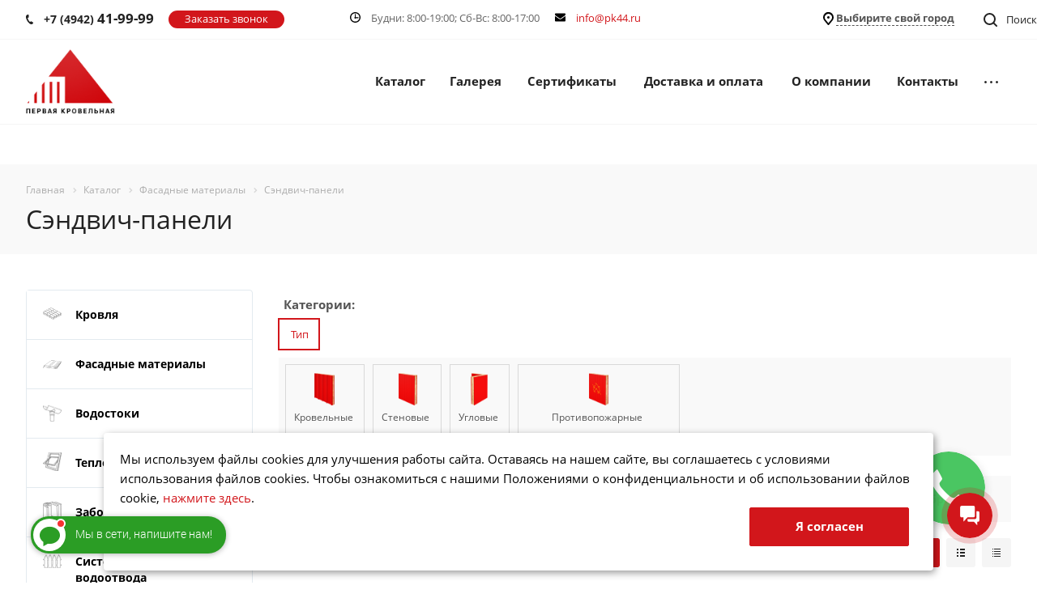

--- FILE ---
content_type: text/html; charset=UTF-8
request_url: https://pk44.ru/catalog/sendvich-paneli/
body_size: 26201
content:
<!DOCTYPE html>

<html xmlns="http://www.w3.org/1999/xhtml" xml:lang="ru" lang="ru" class="  ">
	<head>
		<meta http-equiv="Content-Type" content="text/html; charset=UTF-8" />
						<title>Сэндвич-панели: купить по низким ценам с доставкой | Интернет-магазин Первая кровельная</title>
		<meta name="viewport" content="initial-scale=1.0, width=device-width" />
		<meta name="HandheldFriendly" content="true" />
		<meta name="yes" content="yes" />
		<meta name="apple-mobile-web-app-status-bar-style" content="black" />
		<meta name="SKYPE_TOOLBAR" content="SKYPE_TOOLBAR_PARSER_COMPATIBLE" />
		 
		<meta name="description" content="Купить сэндвич-панели оптом и в розницу в Костроме и Ярославле. Доставка, монтаж и гарантия качества. Первая кровельная." />
 
		<script data-skip-moving="true">(function(w, d, n) {var cl = "bx-core";var ht = d.documentElement;var htc = ht ? ht.className : undefined;if (htc === undefined || htc.indexOf(cl) !== -1){return;}var ua = n.userAgent;if (/(iPad;)|(iPhone;)/i.test(ua)){cl += " bx-ios";}else if (/Windows/i.test(ua)){cl += ' bx-win';}else if (/Macintosh/i.test(ua)){cl += " bx-mac";}else if (/Linux/i.test(ua) && !/Android/i.test(ua)){cl += " bx-linux";}else if (/Android/i.test(ua)){cl += " bx-android";}cl += (/(ipad|iphone|android|mobile|touch)/i.test(ua) ? " bx-touch" : " bx-no-touch");cl += w.devicePixelRatio && w.devicePixelRatio >= 2? " bx-retina": " bx-no-retina";if (/AppleWebKit/.test(ua)){cl += " bx-chrome";}else if (/Opera/.test(ua)){cl += " bx-opera";}else if (/Firefox/.test(ua)){cl += " bx-firefox";}ht.className = htc ? htc + " " + cl : cl;})(window, document, navigator);</script>


<link href="https://fonts.googleapis.com/css?family=Open+Sans:300italic,400italic,600italic,700italic,800italic,400,300,500,600,700,800&subset=latin,cyrillic-ext" type="text/css"  rel="stylesheet" />
<link href="/bitrix/js/ui/design-tokens/dist/ui.design-tokens.css?172019881926358" type="text/css"  rel="stylesheet" />
<link href="/bitrix/js/ui/fonts/opensans/ui.font.opensans.css?16639402452555" type="text/css"  rel="stylesheet" />
<link href="/bitrix/js/main/popup/dist/main.popup.bundle.css?175197747531694" type="text/css"  rel="stylesheet" />
<link href="/bitrix/templates/aspro-digital/components/bitrix/catalog.smart.filter/catalog/style.css?15480849991133" type="text/css"  rel="stylesheet" />
<link href="/bitrix/templates/aspro-digital/css/bootstrap.css?1558079080114155" type="text/css"  data-template-style="true"  rel="stylesheet" />
<link href="/bitrix/templates/aspro-digital/css/fonts/font-awesome/css/font-awesome.min.css?154808500031000" type="text/css"  data-template-style="true"  rel="stylesheet" />
<link href="/bitrix/templates/aspro-digital/vendor/flexslider/flexslider.css?15480850006839" type="text/css"  data-template-style="true"  rel="stylesheet" />
<link href="/bitrix/templates/aspro-digital/css/jquery.fancybox.css?15480850004108" type="text/css"  data-template-style="true"  rel="stylesheet" />
<link href="/bitrix/templates/aspro-digital/css/theme-elements.css?15480850004145" type="text/css"  data-template-style="true"  rel="stylesheet" />
<link href="/bitrix/templates/aspro-digital/css/theme-responsive.css?15641214132579" type="text/css"  data-template-style="true"  rel="stylesheet" />
<link href="/bitrix/templates/aspro-digital/css/print.css?154808500011927" type="text/css"  data-template-style="true"  rel="stylesheet" />
<link href="/bitrix/templates/aspro-digital/css/animation/animate.min.css?154808500052789" type="text/css"  data-template-style="true"  rel="stylesheet" />
<link href="/bitrix/templates/aspro-digital/css/animation/animation_ext.css?15480850004934" type="text/css"  data-template-style="true"  rel="stylesheet" />
<link href="/bitrix/templates/aspro-digital/css/h1-normal.css?1548085000110" type="text/css"  data-template-style="true"  rel="stylesheet" />
<link href="/bitrix/templates/.default/ajax/ajax.css?1548084999448" type="text/css"  data-template-style="true"  rel="stylesheet" />
<link href="/bitrix/templates/.default/components/altasib/geobase.select.city/template1/style.css?175672577414940" type="text/css"  data-template-style="true"  rel="stylesheet" />
<link href="/bitrix/templates/aspro-digital/css/width-3.css?1548085000515" type="text/css"  data-template-style="true"  rel="stylesheet" />
<link href="/bitrix/templates/aspro-digital/css/font-1.css?1548085000702" type="text/css"  data-template-style="true"  rel="stylesheet" />
<link href="/bitrix/templates/aspro-digital/components/bitrix/menu/catalog_vertical_new/style.css?15719398317537" type="text/css"  data-template-style="true"  rel="stylesheet" />
<link href="/bitrix/templates/aspro-digital/styles.css?175871915916338" type="text/css"  data-template-style="true"  rel="stylesheet" />
<link href="/bitrix/templates/aspro-digital/template_styles.css?1765197413262826" type="text/css"  data-template-style="true"  rel="stylesheet" />
<link href="/bitrix/templates/aspro-digital/css/responsive.css?155806903042923" type="text/css"  data-template-style="true"  rel="stylesheet" />
<link href="/bitrix/templates/aspro-digital/themes/CUSTOM_s1/colors.css?176884125616967" type="text/css"  data-template-style="true"  rel="stylesheet" />
<link href="/bitrix/templates/aspro-digital/bg_color/light/bgcolors.css?154808499962" type="text/css"  data-template-style="true"  rel="stylesheet" />
<link href="/bitrix/templates/aspro-digital/css/custom.css?17569738096435" type="text/css"  data-template-style="true"  rel="stylesheet" />
 
		






<link href="https://pk44.ru/catalog/sendvich-paneli/" rel="canonical" />
<link rel="shortcut icon" href="/favicon.ico?1766502166" type="image/x-icon" />
<link rel="apple-touch-icon" sizes="180x180" href="/include/apple-touch-icon.png" />
<style>.maxwidth-banner{max-width: auto;}</style>
<meta property="og:description" content="Купить сэндвич-панели в Костроме с доставкой

Если вы хотите купить сэндвич-панели в Костроме, компания «Первая кровельная» предлагает широкий ассортимент высококачественных материалов с доставкой на объект. В нашем каталоге представлены стеновые и кровельные панели различной толщины: популярные модели 100 мм и 120 мм, подходящие для любых строительных задач. Мы производим панели для стен, крыши, а также специальные решения для окон, оконные и для откосов, чтобы монтаж был быстрым и надёжным.

Цена на сэндвич-панели формируется с учётом материала и толщины, при этом стоимость остаётся конкурентоспособной для всех клиентов в Костроме и области. Наши панели подходят под гараж, для балконных конструкций (балконная панель), а также для монтажа наружной облицовки и вертикальных поверхностей. Кроме того, доступны панели с отделкой пвх и в эстетичных коричневых оттенках, что позволяет подобрать идеальный вариант под дизайн объекта.

Компания «Первая кровельная» осуществляет доставку в Костроме и ближайших населённых пунктах. Мы заботимся о качестве на каждом этапе: от производства до монтажа. В каталоге представлены секционные панели, которые удобно транспортировать и устанавливать. Уточнить расценки, оформить заказ и подобрать панели для любых целей — для стен, крыши, окон или откосов — можно прямо на сайте или по телефону.

Выбирая нас, вы получаете высококачественные сэндвич-панели с выгодной ценой, гарантией качества и оперативной доставкой по Костроме. Надёжность, удобство монтажа и эстетичный внешний вид — главные преимущества продукции от «Первой кровельной».
" />
<meta property="og:image" content="/upload/iblock/2ee/2ee29973aaea4ea179dcd13dc83feb23.png" />
<link rel="image_src" href="/upload/iblock/2ee/2ee29973aaea4ea179dcd13dc83feb23.png"  />
<meta property="og:title" content="Сэндвич-панели: купить по низким ценам с доставкой | Интернет-магазин Первая кровельная" />
<meta property="og:type" content="website" />
<meta property="og:url" content="/catalog/sendvich-paneli/" />



 
		 
						<!-- Global site tag (gtag.js) - Google Analytics -->
<meta name="yandex-verification" content="8047ebe71185362e" />
	</head>
	<body class="fill_bg_n  mheader-v1 header-v1 footer-v1 title-v2 with_phones">
		<!-- Yandex.Metrika counter -->  
<!-- /Yandex.Metrika counter -->

		<div id="panel">
							<div class="city-block">
				<div class="city-selector">
<div class="address twosmallfont inline-block">
        <i class="svg svg-address black"></i>&nbsp;
              </div>
					<!--'start_frame_cache_PnrJC1'--><div class="altasib_geobase_link"><span class="altasib_geobase_link_prefix"></span><div class="altasib_geobase_link_city" title="">Выбирите свой город</div>
</div>
<div id="altasib_geobase_win">
	<div class="altasib_geobase_city">
		<div id="altasib_geobase_popup">
			<div id="altasib_geobase_close"><a href="#" title="Закрыть"></a></div>

			<div class="altasib_geobase_pu_i altasib_geobase_cutting">
				<div class="altasib_geobase_ttl">Ваш город:</div>
				<div class="altasib_geobase_cities">
					<ul class="altasib_geobase_fst">
<li><a id="altasib_geobase_list_44001001000" onclick="altasib_geobase.sc_onclk('44001001000'); setTimeout(function() { location.reload(); }, 800);" title="г. Кострома, Костромская Область, Костромской р-н., Российская Федерация" href="#">Кострома</a></li>
<li><a id="altasib_geobase_list_76000001000" onclick="altasib_geobase.sc_onclk('76000001000'); setTimeout(function() { location.reload(); }, 800);" title="г. Ярославль, Ярославская Область, Российская Федерация" href="#">Ярославль</a></li>
						</ul>
					<div class="altasib_geobase_clear"></div>
				</div>
				<div class="altasib_geobase_title2">Или укажите в поле:</div>
				<a id="altasib_geobase_btn" class="altasib_geobase_disabled" href="#" onclick="setTimeout(function() { location.reload(); }, 800);">Это мой город!</a>

				<div class="altasib_geobase_find">
					<input id="altasib_geobase_search" name="altasib_geobase_search" type="text" placeholder="Введите название города" autocomplete="off"><br/>
					<div id="altasib_geobase_info"></div>
				</div>
			</div>
		</div>
	</div>
</div>

<div id="altasib_geobase_popup_back"></div>

<!--'end_frame_cache_PnrJC1'-->                 </div>
             </div>
			</div>
								<!--'start_frame_cache_options-block'-->						<!--'end_frame_cache_options-block'-->												



										
		
				<div class="visible-lg visible-md title-v2">
			<div class="top-block top-block-v1">
	<div class="maxwidth-theme">
		<div class="top-block-item col-md-4">
			<div class="phone-block">
				<div class="inline-block">
					<div class="phone">
						<i class="svg svg-phone"></i>
						<a href="tel:+74942419999">+7 (4942) <span style="font-size: 13pt;">41-99-99</span></a>					</div>
				</div>
				<div class="inline-block">
					<span onclick="yaCounter7276636.reachGoal('Сallback_button'); return true;"
						class="callback-block animate-load twosmallfont colored" data-event="jqm"
						data-param-id="20"
						data-name="callback">Заказать звонок</span>
				</div>
			</div>
		</div>

		<div class="top-block-item pull-left">
			<div class="time twosmallfont inline-block">
				<i class="svg svg-time black"></i>
				Будни: 8:00-19:00; Сб-Вс: 8:00-17:00
			</div>

			<div class="email twosmallfont inline-block">
				<i class="svg svg-email black"></i>
				<a href="mailto:info@pk44.ru">info@pk44.ru</a>			</div>
		</div>
	</div>
	<div class="top-block-item pull-right show-fixed top-ctrl">
		<button class="top-btn inline-search-show twosmallfont">
			<i class="svg inline  svg-inline-search" aria-hidden="true" ><svg xmlns="http://www.w3.org/2000/svg" width="17" height="17" viewBox="0 0 17 17">
  <defs>
    <style>
      .sscls-1 {
        fill: #222;
        fill-rule: evenodd;
      }
    </style>
  </defs>
  <path class="sscls-1" d="M7.5,0A7.5,7.5,0,1,1,0,7.5,7.5,7.5,0,0,1,7.5,0Zm0,2A5.5,5.5,0,1,1,2,7.5,5.5,5.5,0,0,1,7.5,2Z"/>
  <path class="sscls-1" d="M13.417,12.035l3.3,3.3a0.978,0.978,0,1,1-1.382,1.382l-3.3-3.3A0.978,0.978,0,0,1,13.417,12.035Z"/>
</svg>
</i>			<span class="dark-color">Поиск</span>
		</button>
	</div>
	
	</div>
<header class="header-v1 topmenu-LIGHT">
	<div class="logo_and_menu-row">
		<div class="logo-row row">
			<div class="maxwidth-theme">
				<div class="logo-block col-md-2 col-sm-3">
					<div class="logo">
						<a href="/"><img src="/upload/CDigital/acd/acdf30cebaa1e9fb7cba111e332242f3.png" alt="Первая кровельная" title="Первая кровельная" /></a>					</div>
				</div>
				<div class="col-md-2 hidden-sm hidden-xs">
					<div class="top-description">
											</div>
				</div>
				<div class="col-md-8 menu-row">
					<div class="nav-main-collapse collapse in">
						<div class="menu-only">
							<nav class="mega-menu sliced">
								

	<div class="table-menu">
		<div class="marker-nav"></div>
		<table>
			<tr>
									
										<td class="big-menu menu-item unvisible dropdown  ">
						<div class="wrap">
							<a class="dropdown-toggle" href="/catalog/">
								Каталог								<div class="line-wrapper"><span class="line"></span></div>
							</a>
																						<span class="tail"></span>
								<ul class="dropdown-menu dropdown-menu-cat">
																													<li class="dropdown-submenu-cat ">
											<b><a class="hover-li" href="/catalog/krovelnye-materialy/" title="Кровля">Кровля<span class="arrow"><i></i></span></a></b>
																							<ul class="cat-sub">
																																									<li class="cat-sub-li  ">
															<a href="/catalog/metallocherepitsa/" title="Металлочерепица">Металлочерепица</a>
																													</li>
																																									<li class="cat-sub-li  ">
															<a href="/catalog/profnastil/" title="Профнастил">Профнастил</a>
																													</li>
																																									<li class="cat-sub-li  ">
															<a href="/catalog/gibkaya-cherepitsa/" title="Гибкая черепица">Гибкая черепица</a>
																													</li>
																																									<li class="cat-sub-li  ">
															<a href="/catalog/naturalnaya-cherepitsa/" title="Натуральная черепица">Натуральная черепица</a>
																													</li>
																																									<li class="cat-sub-li  ">
															<a href="/catalog/kompozitnaya-cherepitsa/" title="Композитная черепица">Композитная черепица</a>
																													</li>
																																									<li class="cat-sub-li  ">
															<a href="/catalog/plity-osb/" title="Плиты OSB">Плиты OSB</a>
																													</li>
																																									<li class="cat-sub-li  active">
															<a href="/catalog/sendvich-paneli/" title="Сэндвич-панели">Сэндвич-панели</a>
																													</li>
																																									<li class="cat-sub-li  ">
															<a href="/catalog/faltsevaya-krovlya/" title="Фальцевая кровля">Фальцевая кровля</a>
																													</li>
																																									<li class="cat-sub-li  ">
															<a href="/catalog/dobornye-elementi/" title="Доборные элементы">Доборные элементы</a>
																													</li>
																																									<li class="cat-sub-li  ">
															<a href="/catalog/cherdachnye-lestnitsy/" title="Чердачные лестницы">Чердачные лестницы</a>
																													</li>
																																									<li class="cat-sub-li  ">
															<a href="/catalog/flyugery/" title="Флюгеры">Флюгеры</a>
																													</li>
																																									<li class="cat-sub-li  ">
															<a href="/catalog/sofity/" title="Софиты">Софиты</a>
																													</li>
																																									<li class="cat-sub-li  ">
															<a href="/catalog/paroizolyatsiya-i-gidroizolyatsiya/" title="Пароизоляция и гидроизоляция">Пароизоляция и гидроизоляция</a>
																													</li>
																																									<li class="cat-sub-li  ">
															<a href="/catalog/samorezy/" title="Саморезы">Саморезы</a>
																													</li>
																																									<li class="cat-sub-li  ">
															<a href="/catalog/pilomaterial/" title="Пиломатериалы">Пиломатериалы</a>
																													</li>
																									</ul>
																					</li>
																													<li class="dropdown-submenu-cat ">
											<b><a class="hover-li" href="/catalog/fasadnye-materialy/" title="Фасадные материалы">Фасадные материалы<span class="arrow"><i></i></span></a></b>
																							<ul class="cat-sub">
																																									<li class="cat-sub-li  ">
															<a href="/catalog/metallicheskiy-sayding/" title="Металлический сайдинг">Металлический сайдинг</a>
																													</li>
																																									<li class="cat-sub-li  ">
															<a href="/catalog/vinilovyy-sayding/" title="Виниловый сайдинг">Виниловый сайдинг</a>
																													</li>
																																									<li class="cat-sub-li  ">
															<a href="/catalog/sendvich-paneli/" title="Сэндвич-панели">Сэндвич-панели</a>
																													</li>
																									</ul>
																					</li>
																													<li class="dropdown-submenu-cat ">
											<b><a class="hover-li" href="/catalog/vodostochnye-sistemy/" title="Водостоки">Водостоки<span class="arrow"><i></i></span></a></b>
																							<ul class="cat-sub">
																																									<li class="cat-sub-li  ">
															<a href="/catalog/metallicheskie-vodostoki/" title="Металлические водостоки">Металлические водостоки</a>
																													</li>
																																									<li class="cat-sub-li  ">
															<a href="/catalog/plastikovye-vodostoki/" title="Пластиковые водостоки">Пластиковые водостоки</a>
																													</li>
																																									<li class="cat-sub-li  ">
															<a href="/catalog/voronki/" title="Воронки">Воронки</a>
																													</li>
																																									<li class="cat-sub-li  ">
															<a href="/catalog/zheloba/" title="Желоба">Желоба</a>
																													</li>
																																									<li class="cat-sub-li  ">
															<a href="/catalog/zaglushki-zheloba/" title="Заглушки желоба">Заглушки желоба</a>
																													</li>
																																									<li class="cat-sub-li  ">
															<a href="/catalog/kolena-trub/" title="Колена труб">Колена труб</a>
																													</li>
																																									<li class="cat-sub-li  ">
															<a href="/catalog/khomuty-truby/" title="Хомуты трубы">Хомуты трубы</a>
																													</li>
																																									<li class="cat-sub-li  ">
															<a href="/catalog/kolena-stoka/" title="Колена стока">Колена стока</a>
																													</li>
																																									<li class="cat-sub-li  ">
															<a href="/catalog/kronshteyny/" title="Кронштейны">Кронштейны</a>
																													</li>
																																									<li class="cat-sub-li  ">
															<a href="/catalog/kryuki-dlinnye/" title="Крюки длинные">Крюки длинные</a>
																													</li>
																																									<li class="cat-sub-li  ">
															<a href="/catalog/kryuki-korotkie/" title="Крюки короткие">Крюки короткие</a>
																													</li>
																																									<li class="cat-sub-li  ">
															<a href="/catalog/soediniteli-trub/" title="Соединители труб">Соединители труб</a>
																													</li>
																																									<li class="cat-sub-li  ">
															<a href="/catalog/troyniki/" title="Тройники">Тройники</a>
																													</li>
																																									<li class="cat-sub-li  ">
															<a href="/catalog/ugly-vneshnie-135/" title="Углы внешние 135°">Углы внешние 135°</a>
																													</li>
																																									<li class="cat-sub-li  ">
															<a href="/catalog/ugly-vneshnie-90/" title="Углы внешние 90°">Углы внешние 90°</a>
																													</li>
																																									<li class="cat-sub-li  ">
															<a href="/catalog/ugly-vnutrennie-135/" title="Углы внутренние 135°">Углы внутренние 135°</a>
																													</li>
																																									<li class="cat-sub-li  ">
															<a href="/catalog/ugly-vnutrennie-90/" title="Углы внутренние 90°">Углы внутренние 90°</a>
																													</li>
																																									<li class="cat-sub-li  ">
															<a href="/catalog/mufty-truby/" title="Муфты трубы">Муфты трубы</a>
																													</li>
																																									<li class="cat-sub-li  ">
															<a href="/catalog/komplektuyushchie-dlya-vodostokov/" title="Комплектующие для водостоков">Комплектующие для водостоков</a>
																													</li>
																																									<li class="cat-sub-li  ">
															<a href="/catalog/soediniteli-zheloba/" title="Соединители желоба">Соединители желоба</a>
																													</li>
																																									<li class="cat-sub-li  ">
															<a href="/catalog/truby/" title="Трубы">Трубы</a>
																													</li>
																									</ul>
																					</li>
																													<li class="dropdown-submenu-cat ">
											<b><a class="hover-li" href="/catalog/teploizolyatsiya/" title="Теплоизоляция">Теплоизоляция<span class="arrow"><i></i></span></a></b>
																							<ul class="cat-sub">
																																									<li class="cat-sub-li  ">
															<a href="/catalog/kamennaya-vata/" title="Каменная вата">Каменная вата</a>
																													</li>
																																									<li class="cat-sub-li  ">
															<a href="/catalog/ekstruzionnye-penopolisterol/" title="Экструзионный пенополистирол">Экструзионный пенополистирол</a>
																													</li>
																									</ul>
																					</li>
																													<li class="dropdown-submenu-cat ">
											<b><a class="hover-li" href="/catalog/zabory-i-ograzhdeniya/" title="Заборы и ограждения">Заборы и ограждения<span class="arrow"><i></i></span></a></b>
																							<ul class="cat-sub">
																																									<li class="cat-sub-li  ">
															<a href="/catalog/svarnye-ograzhdeniya/" title="Сварные ограждения">Сварные ограждения</a>
																													</li>
																																									<li class="cat-sub-li  ">
															<a href="/catalog/modulnye-ograzhdeniya/" title="Модульные ограждения">Модульные ограждения</a>
																													</li>
																																									<li class="cat-sub-li  ">
															<a href="/catalog/zabory-iz-profnastila/" title="Заборы из профнастила">Заборы из профнастила</a>
																													</li>
																																									<li class="cat-sub-li  ">
															<a href="/catalog/shtaketnik-metallicheskiy/" title="Штакетник металлический">Штакетник металлический</a>
																													</li>
																									</ul>
																					</li>
																													<li class="dropdown-submenu-cat ">
											<b><a class="hover-li" href="/catalog/sistema-poverkhnostnogo-vodootvoda/" title="Системы поверхностного водоотвода">Системы поверхностного водоотвода<span class="arrow"><i></i></span></a></b>
																							<ul class="cat-sub">
																																									<li class="cat-sub-li  ">
															<a href="/catalog/sistemy-linejnogo-vodootvoda/" title="Системы линейного водоотвода">Системы линейного водоотвода</a>
																													</li>
																																									<li class="cat-sub-li  ">
															<a href="/catalog/sistemy-tochechnogo-vodootvoda/" title="Системы точечного водоотвода">Системы точечного водоотвода</a>
																													</li>
																																									<li class="cat-sub-li  ">
															<a href="/catalog/kanalizatsionnye-lyuki/" title="Канализационные люки">Канализационные люки</a>
																													</li>
																																									<li class="cat-sub-li  ">
															<a href="/catalog/gryazezashchitnye-pokrytiya/" title="Грязезащитные покрытия">Грязезащитные покрытия</a>
																													</li>
																									</ul>
																					</li>
																													<li class="dropdown-submenu-cat ">
											<b><a class="hover-li" href="/catalog/elementy-bezopasnosti-krovli/" title="Элементы безопасности кровли">Элементы безопасности кровли<span class="arrow"><i></i></span></a></b>
																							<ul class="cat-sub">
																																									<li class="cat-sub-li  ">
															<a href="/catalog/stenovye-lestnitsy/" title="Стеновые лестницы">Стеновые лестницы</a>
																													</li>
																																									<li class="cat-sub-li  ">
															<a href="/catalog/perekhodnye-mostiki/" title="Переходные мостики">Переходные мостики</a>
																													</li>
																																									<li class="cat-sub-li  ">
															<a href="/catalog/snegozaderzhateli/" title="Снегозадержатели">Снегозадержатели</a>
																													</li>
																																									<li class="cat-sub-li  ">
															<a href="/catalog/krovelnye-ograzhdeniya/" title="Кровельные ограждения">Кровельные ограждения</a>
																													</li>
																																									<li class="cat-sub-li  ">
															<a href="/catalog/krovelnye-lestnitsy/" title="Кровельные лестницы">Кровельные лестницы</a>
																													</li>
																									</ul>
																					</li>
																	</ul>
									
																						
						</div>
					</td>
									
										<td class="big-menu menu-item unvisible   ">
						<div class="wrap">
							<a class="" href="/gallery/">
								Галерея								<div class="line-wrapper"><span class="line"></span></div>
							</a>
														
						</div>
					</td>
									
										<td class="big-menu menu-item unvisible   ">
						<div class="wrap">
							<a class="" href="/licenses/">
								Сертификаты								<div class="line-wrapper"><span class="line"></span></div>
							</a>
														
						</div>
					</td>
									
										<td class="big-menu menu-item unvisible   ">
						<div class="wrap">
							<a class="" href="/dostavka-i-oplata/">
								Доставка и оплата								<div class="line-wrapper"><span class="line"></span></div>
							</a>
														
						</div>
					</td>
									
										<td class="big-menu menu-item unvisible dropdown  ">
						<div class="wrap">
							<a class="dropdown-toggle" href="/company/">
								О компании								<div class="line-wrapper"><span class="line"></span></div>
							</a>
																						<span class="tail"></span>
								<ul class="dropdown-menu">
																													<li class=" ">
											<a href="/company/reviews/" title="Отзывы">Отзывы</a>
																					</li>
																													<li class=" ">
											<a href="/company/vacancy/" title="Вакансии">Вакансии</a>
																					</li>
																													<li class=" ">
											<a href="/company/requisites/" title="Реквизиты">Реквизиты</a>
																					</li>
																													<li class=" ">
											<a href="/include/licenses_detail.php" title="Политика конфиденциальности">Политика конфиденциальности</a>
																					</li>
																	</ul>
																						
						</div>
					</td>
									
										<td class="big-menu menu-item unvisible   ">
						<div class="wrap">
							<a class="" href="/contacts/">
								Контакты								<div class="line-wrapper"><span class="line"></span></div>
							</a>
														
						</div>
					</td>
									
										<td class="big-menu menu-item unvisible   ">
						<div class="wrap">
							<a class="" href="/articles/">
								Полезная информация								<div class="line-wrapper"><span class="line"></span></div>
							</a>
														
						</div>
					</td>
									
										<td class="big-menu menu-item unvisible   ">
						<div class="wrap">
							<a class="" href="/price/">
								Прайс								<div class="line-wrapper"><span class="line"></span></div>
							</a>
														
						</div>
					</td>
				
				<td class="dropdown js-dropdown nosave unvisible">
					<div class="wrap">
						<a class="dropdown-toggle more-items" href="#">
							<span>Ещё</span>
						</a>
						<span class="tail"></span>
						<ul class="dropdown-menu"></ul>
					</div>
				</td>

			</tr>
		</table>
	</div>


							</nav>
						</div>
					</div>
				</div>
			</div>
		</div>	</div>
	<div class="line-row visible-xs"></div>
</header>		</div>

		
		
		<div id="mobileheader" class="visible-xs visible-sm">
			<div class="mobileheader-v1">
	<div class="burger pull-left">
		<i class="svg inline  svg-inline-burger dark" aria-hidden="true" ><svg xmlns="http://www.w3.org/2000/svg" width="18" height="16" viewBox="0 0 18 16">
  <defs>
    <style>
      .cls-1 {
        fill: #fff;
        fill-rule: evenodd;
      }
    </style>
  </defs>
  <path data-name="Rounded Rectangle 81 copy 2" class="cls-1" d="M330,114h16a1,1,0,0,1,1,1h0a1,1,0,0,1-1,1H330a1,1,0,0,1-1-1h0A1,1,0,0,1,330,114Zm0,7h16a1,1,0,0,1,1,1h0a1,1,0,0,1-1,1H330a1,1,0,0,1-1-1h0A1,1,0,0,1,330,121Zm0,7h16a1,1,0,0,1,1,1h0a1,1,0,0,1-1,1H330a1,1,0,0,1-1-1h0A1,1,0,0,1,330,128Z" transform="translate(-329 -114)"/>
</svg>
</i>		<i class="svg inline  svg-inline-close dark" aria-hidden="true" ><svg id="Close.svg" xmlns="http://www.w3.org/2000/svg" width="16" height="16" viewBox="0 0 16 16">
  <defs>
    <style>
      .cls-1 {
        fill: #222;
        fill-rule: evenodd;
      }
    </style>
  </defs>
  <path id="Rounded_Rectangle_114_copy_3" data-name="Rounded Rectangle 114 copy 3" class="cls-1" d="M334.411,138l6.3,6.3a1,1,0,0,1,0,1.414,0.992,0.992,0,0,1-1.408,0l-6.3-6.306-6.3,6.306a1,1,0,0,1-1.409-1.414l6.3-6.3-6.293-6.3a1,1,0,0,1,1.409-1.414l6.3,6.3,6.3-6.3A1,1,0,0,1,340.7,131.7Z" transform="translate(-325 -130)"/>
</svg>
</i>	</div>
	<div class="logo-block pull-left">
		<div class="logo">
			<a href="/"><img src="/upload/CDigital/acd/acdf30cebaa1e9fb7cba111e332242f3.png" alt="Первая кровельная" title="Первая кровельная" /></a>		</div>
	</div>
	<div class="right-icons pull-right">
		<div class="pull-right">
			<div class="wrap_icon">
				<button class="top-btn inline-search-show twosmallfont">
					<i class="svg inline  svg-inline-search" aria-hidden="true" ><svg xmlns="http://www.w3.org/2000/svg" width="21" height="21" viewBox="0 0 21 21">
  <defs>
    <style>
      .cls-1 {
        fill: #222;
        fill-rule: evenodd;
      }
    </style>
  </defs>
  <path data-name="Rounded Rectangle 106" class="cls-1" d="M1590.71,131.709a1,1,0,0,1-1.42,0l-4.68-4.677a9.069,9.069,0,1,1,1.42-1.427l4.68,4.678A1,1,0,0,1,1590.71,131.709ZM1579,113a7,7,0,1,0,7,7A7,7,0,0,0,1579,113Z" transform="translate(-1570 -111)"/>
</svg>
</i>				</button>
			</div>
		</div>
		<div class="pull-right">
			<div class="wrap_icon wrap_basket">
						<!--'start_frame_cache_basket-link1'-->		<!-- noindex -->
				<!-- /noindex -->
		<!--'end_frame_cache_basket-link1'-->				</div>
		</div>
		<div class="pull-right" style="margin-top: 6px;margin-right: 20px;font-weight: bold;">
			<div style="font-size: 13px;">
				</div>
            <a href="tel:+74942419999">+7 (4942) <span style="font-size: 13pt;">41-99-99</span></a>		</div>
			</div>
</div>



<style type="text/css">
	.altasib_geobase_fst li:before {
		display: none;
	}
</style>			<div id="mobilemenu" class="dropdown">
				<div class="mobilemenu-v2 downdrop scroller">
	<div class="wrap">
			<div class="menu top">
		<ul class="top">
															<li class="selected">
					<a class="dark-color parent" href="/catalog/" title="Каталог">
						<span>Каталог</span>
													<span class="arrow"><i class="svg svg_triangle_right"></i></span>
											</a>
											<ul class="dropdown">
							<li class="menu_back"><a href="" class="dark-color" rel="nofollow"><i class="svg svg-arrow-right"></i>Назад</a></li>
							<li class="menu_title"><a href="/catalog/">Каталог</a></li>
																															<li>
									<a class="dark-color parent" href="/catalog/krovelnye-materialy/" title="Кровля">
										<span>Кровля</span>
																					<span class="arrow"><i class="svg svg_triangle_right"></i></span>
																			</a>
																			<ul class="dropdown">
											<li class="menu_back"><a href="" class="dark-color" rel="nofollow"><i class="svg svg-arrow-right"></i>Назад</a></li>
											<li class="menu_title"><a href="/catalog/krovelnye-materialy/">Кровля</a></li>
																																															<li>
													<a class="dark-color" href="/catalog/metallocherepitsa/" title="Металлочерепица">
														<span>Металлочерепица</span>
																											</a>
																									</li>
																																															<li>
													<a class="dark-color" href="/catalog/profnastil/" title="Профнастил">
														<span>Профнастил</span>
																											</a>
																									</li>
																																															<li>
													<a class="dark-color" href="/catalog/gibkaya-cherepitsa/" title="Гибкая черепица">
														<span>Гибкая черепица</span>
																											</a>
																									</li>
																																															<li>
													<a class="dark-color" href="/catalog/naturalnaya-cherepitsa/" title="Натуральная черепица">
														<span>Натуральная черепица</span>
																											</a>
																									</li>
																																															<li>
													<a class="dark-color" href="/catalog/kompozitnaya-cherepitsa/" title="Композитная черепица">
														<span>Композитная черепица</span>
																											</a>
																									</li>
																																															<li>
													<a class="dark-color" href="/catalog/plity-osb/" title="Плиты OSB">
														<span>Плиты OSB</span>
																											</a>
																									</li>
																																															<li class="selected">
													<a class="dark-color" href="/catalog/sendvich-paneli/" title="Сэндвич-панели">
														<span>Сэндвич-панели</span>
																											</a>
																									</li>
																																															<li>
													<a class="dark-color" href="/catalog/faltsevaya-krovlya/" title="Фальцевая кровля">
														<span>Фальцевая кровля</span>
																											</a>
																									</li>
																																															<li>
													<a class="dark-color" href="/catalog/dobornye-elementi/" title="Доборные элементы">
														<span>Доборные элементы</span>
																											</a>
																									</li>
																																															<li>
													<a class="dark-color" href="/catalog/cherdachnye-lestnitsy/" title="Чердачные лестницы">
														<span>Чердачные лестницы</span>
																											</a>
																									</li>
																																															<li>
													<a class="dark-color" href="/catalog/flyugery/" title="Флюгеры">
														<span>Флюгеры</span>
																											</a>
																									</li>
																																															<li>
													<a class="dark-color" href="/catalog/sofity/" title="Софиты">
														<span>Софиты</span>
																											</a>
																									</li>
																																															<li>
													<a class="dark-color" href="/catalog/paroizolyatsiya-i-gidroizolyatsiya/" title="Пароизоляция и гидроизоляция">
														<span>Пароизоляция и гидроизоляция</span>
																											</a>
																									</li>
																																															<li>
													<a class="dark-color" href="/catalog/samorezy/" title="Саморезы">
														<span>Саморезы</span>
																											</a>
																									</li>
																																															<li>
													<a class="dark-color" href="/catalog/pilomaterial/" title="Пиломатериалы">
														<span>Пиломатериалы</span>
																											</a>
																									</li>
																					</ul>
																	</li>
																															<li>
									<a class="dark-color parent" href="/catalog/fasadnye-materialy/" title="Фасадные материалы">
										<span>Фасадные материалы</span>
																					<span class="arrow"><i class="svg svg_triangle_right"></i></span>
																			</a>
																			<ul class="dropdown">
											<li class="menu_back"><a href="" class="dark-color" rel="nofollow"><i class="svg svg-arrow-right"></i>Назад</a></li>
											<li class="menu_title"><a href="/catalog/fasadnye-materialy/">Фасадные материалы</a></li>
																																															<li>
													<a class="dark-color" href="/catalog/metallicheskiy-sayding/" title="Металлический сайдинг">
														<span>Металлический сайдинг</span>
																											</a>
																									</li>
																																															<li>
													<a class="dark-color" href="/catalog/vinilovyy-sayding/" title="Виниловый сайдинг">
														<span>Виниловый сайдинг</span>
																											</a>
																									</li>
																																															<li class="selected">
													<a class="dark-color" href="/catalog/sendvich-paneli/" title="Сэндвич-панели">
														<span>Сэндвич-панели</span>
																											</a>
																									</li>
																					</ul>
																	</li>
																															<li>
									<a class="dark-color parent" href="/catalog/vodostochnye-sistemy/" title="Водостоки">
										<span>Водостоки</span>
																					<span class="arrow"><i class="svg svg_triangle_right"></i></span>
																			</a>
																			<ul class="dropdown">
											<li class="menu_back"><a href="" class="dark-color" rel="nofollow"><i class="svg svg-arrow-right"></i>Назад</a></li>
											<li class="menu_title"><a href="/catalog/vodostochnye-sistemy/">Водостоки</a></li>
																																															<li>
													<a class="dark-color" href="/catalog/metallicheskie-vodostoki/" title="Металлические водостоки">
														<span>Металлические водостоки</span>
																											</a>
																									</li>
																																															<li>
													<a class="dark-color" href="/catalog/plastikovye-vodostoki/" title="Пластиковые водостоки">
														<span>Пластиковые водостоки</span>
																											</a>
																									</li>
																																															<li>
													<a class="dark-color" href="/catalog/voronki/" title="Воронки">
														<span>Воронки</span>
																											</a>
																									</li>
																																															<li>
													<a class="dark-color" href="/catalog/zheloba/" title="Желоба">
														<span>Желоба</span>
																											</a>
																									</li>
																																															<li>
													<a class="dark-color" href="/catalog/zaglushki-zheloba/" title="Заглушки желоба">
														<span>Заглушки желоба</span>
																											</a>
																									</li>
																																															<li>
													<a class="dark-color" href="/catalog/kolena-trub/" title="Колена труб">
														<span>Колена труб</span>
																											</a>
																									</li>
																																															<li>
													<a class="dark-color" href="/catalog/khomuty-truby/" title="Хомуты трубы">
														<span>Хомуты трубы</span>
																											</a>
																									</li>
																																															<li>
													<a class="dark-color" href="/catalog/kolena-stoka/" title="Колена стока">
														<span>Колена стока</span>
																											</a>
																									</li>
																																															<li>
													<a class="dark-color" href="/catalog/kronshteyny/" title="Кронштейны">
														<span>Кронштейны</span>
																											</a>
																									</li>
																																															<li>
													<a class="dark-color" href="/catalog/kryuki-dlinnye/" title="Крюки длинные">
														<span>Крюки длинные</span>
																											</a>
																									</li>
																																															<li>
													<a class="dark-color" href="/catalog/kryuki-korotkie/" title="Крюки короткие">
														<span>Крюки короткие</span>
																											</a>
																									</li>
																																															<li>
													<a class="dark-color" href="/catalog/soediniteli-trub/" title="Соединители труб">
														<span>Соединители труб</span>
																											</a>
																									</li>
																																															<li>
													<a class="dark-color" href="/catalog/troyniki/" title="Тройники">
														<span>Тройники</span>
																											</a>
																									</li>
																																															<li>
													<a class="dark-color" href="/catalog/ugly-vneshnie-135/" title="Углы внешние 135°">
														<span>Углы внешние 135°</span>
																											</a>
																									</li>
																																															<li>
													<a class="dark-color" href="/catalog/ugly-vneshnie-90/" title="Углы внешние 90°">
														<span>Углы внешние 90°</span>
																											</a>
																									</li>
																																															<li>
													<a class="dark-color" href="/catalog/ugly-vnutrennie-135/" title="Углы внутренние 135°">
														<span>Углы внутренние 135°</span>
																											</a>
																									</li>
																																															<li>
													<a class="dark-color" href="/catalog/ugly-vnutrennie-90/" title="Углы внутренние 90°">
														<span>Углы внутренние 90°</span>
																											</a>
																									</li>
																																															<li>
													<a class="dark-color" href="/catalog/mufty-truby/" title="Муфты трубы">
														<span>Муфты трубы</span>
																											</a>
																									</li>
																																															<li>
													<a class="dark-color" href="/catalog/komplektuyushchie-dlya-vodostokov/" title="Комплектующие для водостоков">
														<span>Комплектующие для водостоков</span>
																											</a>
																									</li>
																																															<li>
													<a class="dark-color" href="/catalog/soediniteli-zheloba/" title="Соединители желоба">
														<span>Соединители желоба</span>
																											</a>
																									</li>
																																															<li>
													<a class="dark-color" href="/catalog/truby/" title="Трубы">
														<span>Трубы</span>
																											</a>
																									</li>
																					</ul>
																	</li>
																															<li>
									<a class="dark-color parent" href="/catalog/teploizolyatsiya/" title="Теплоизоляция">
										<span>Теплоизоляция</span>
																					<span class="arrow"><i class="svg svg_triangle_right"></i></span>
																			</a>
																			<ul class="dropdown">
											<li class="menu_back"><a href="" class="dark-color" rel="nofollow"><i class="svg svg-arrow-right"></i>Назад</a></li>
											<li class="menu_title"><a href="/catalog/teploizolyatsiya/">Теплоизоляция</a></li>
																																															<li>
													<a class="dark-color" href="/catalog/kamennaya-vata/" title="Каменная вата">
														<span>Каменная вата</span>
																											</a>
																									</li>
																																															<li>
													<a class="dark-color" href="/catalog/ekstruzionnye-penopolisterol/" title="Экструзионный пенополистирол">
														<span>Экструзионный пенополистирол</span>
																											</a>
																									</li>
																					</ul>
																	</li>
																															<li>
									<a class="dark-color parent" href="/catalog/zabory-i-ograzhdeniya/" title="Заборы и ограждения">
										<span>Заборы и ограждения</span>
																					<span class="arrow"><i class="svg svg_triangle_right"></i></span>
																			</a>
																			<ul class="dropdown">
											<li class="menu_back"><a href="" class="dark-color" rel="nofollow"><i class="svg svg-arrow-right"></i>Назад</a></li>
											<li class="menu_title"><a href="/catalog/zabory-i-ograzhdeniya/">Заборы и ограждения</a></li>
																																															<li>
													<a class="dark-color" href="/catalog/svarnye-ograzhdeniya/" title="Сварные ограждения">
														<span>Сварные ограждения</span>
																											</a>
																									</li>
																																															<li>
													<a class="dark-color" href="/catalog/modulnye-ograzhdeniya/" title="Модульные ограждения">
														<span>Модульные ограждения</span>
																											</a>
																									</li>
																																															<li>
													<a class="dark-color" href="/catalog/zabory-iz-profnastila/" title="Заборы из профнастила">
														<span>Заборы из профнастила</span>
																											</a>
																									</li>
																																															<li>
													<a class="dark-color" href="/catalog/shtaketnik-metallicheskiy/" title="Штакетник металлический">
														<span>Штакетник металлический</span>
																											</a>
																									</li>
																					</ul>
																	</li>
																															<li>
									<a class="dark-color parent" href="/catalog/sistema-poverkhnostnogo-vodootvoda/" title="Системы поверхностного водоотвода">
										<span>Системы поверхностного водоотвода</span>
																					<span class="arrow"><i class="svg svg_triangle_right"></i></span>
																			</a>
																			<ul class="dropdown">
											<li class="menu_back"><a href="" class="dark-color" rel="nofollow"><i class="svg svg-arrow-right"></i>Назад</a></li>
											<li class="menu_title"><a href="/catalog/sistema-poverkhnostnogo-vodootvoda/">Системы поверхностного водоотвода</a></li>
																																															<li>
													<a class="dark-color" href="/catalog/sistemy-linejnogo-vodootvoda/" title="Системы линейного водоотвода">
														<span>Системы линейного водоотвода</span>
																											</a>
																									</li>
																																															<li>
													<a class="dark-color" href="/catalog/sistemy-tochechnogo-vodootvoda/" title="Системы точечного водоотвода">
														<span>Системы точечного водоотвода</span>
																											</a>
																									</li>
																																															<li>
													<a class="dark-color" href="/catalog/kanalizatsionnye-lyuki/" title="Канализационные люки">
														<span>Канализационные люки</span>
																											</a>
																									</li>
																																															<li>
													<a class="dark-color" href="/catalog/gryazezashchitnye-pokrytiya/" title="Грязезащитные покрытия">
														<span>Грязезащитные покрытия</span>
																											</a>
																									</li>
																					</ul>
																	</li>
																															<li>
									<a class="dark-color parent" href="/catalog/elementy-bezopasnosti-krovli/" title="Элементы безопасности кровли">
										<span>Элементы безопасности кровли</span>
																					<span class="arrow"><i class="svg svg_triangle_right"></i></span>
																			</a>
																			<ul class="dropdown">
											<li class="menu_back"><a href="" class="dark-color" rel="nofollow"><i class="svg svg-arrow-right"></i>Назад</a></li>
											<li class="menu_title"><a href="/catalog/elementy-bezopasnosti-krovli/">Элементы безопасности кровли</a></li>
																																															<li>
													<a class="dark-color" href="/catalog/stenovye-lestnitsy/" title="Стеновые лестницы">
														<span>Стеновые лестницы</span>
																											</a>
																									</li>
																																															<li>
													<a class="dark-color" href="/catalog/perekhodnye-mostiki/" title="Переходные мостики">
														<span>Переходные мостики</span>
																											</a>
																									</li>
																																															<li>
													<a class="dark-color" href="/catalog/snegozaderzhateli/" title="Снегозадержатели">
														<span>Снегозадержатели</span>
																											</a>
																									</li>
																																															<li>
													<a class="dark-color" href="/catalog/krovelnye-ograzhdeniya/" title="Кровельные ограждения">
														<span>Кровельные ограждения</span>
																											</a>
																									</li>
																																															<li>
													<a class="dark-color" href="/catalog/krovelnye-lestnitsy/" title="Кровельные лестницы">
														<span>Кровельные лестницы</span>
																											</a>
																									</li>
																					</ul>
																	</li>
													</ul>
									</li>
															<li>
					<a class="dark-color" href="/gallery/" title="Галерея">
						<span>Галерея</span>
											</a>
									</li>
															<li>
					<a class="dark-color" href="/licenses/" title="Сертификаты">
						<span>Сертификаты</span>
											</a>
									</li>
															<li>
					<a class="dark-color" href="/dostavka-i-oplata/" title="Доставка и оплата">
						<span>Доставка и оплата</span>
											</a>
									</li>
															<li>
					<a class="dark-color parent" href="/company/" title="О компании">
						<span>О компании</span>
													<span class="arrow"><i class="svg svg_triangle_right"></i></span>
											</a>
											<ul class="dropdown">
							<li class="menu_back"><a href="" class="dark-color" rel="nofollow"><i class="svg svg-arrow-right"></i>Назад</a></li>
							<li class="menu_title"><a href="/company/">О компании</a></li>
																															<li>
									<a class="dark-color" href="/company/reviews/" title="Отзывы">
										<span>Отзывы</span>
																			</a>
																	</li>
																															<li>
									<a class="dark-color" href="/company/vacancy/" title="Вакансии">
										<span>Вакансии</span>
																			</a>
																	</li>
																															<li>
									<a class="dark-color" href="/company/requisites/" title="Реквизиты">
										<span>Реквизиты</span>
																			</a>
																	</li>
																															<li>
									<a class="dark-color" href="/include/licenses_detail.php" title="Политика конфиденциальности">
										<span>Политика конфиденциальности</span>
																			</a>
																	</li>
													</ul>
									</li>
															<li>
					<a class="dark-color" href="/contacts/" title="Контакты">
						<span>Контакты</span>
											</a>
									</li>
															<li>
					<a class="dark-color" href="/articles/" title="Полезная информация">
						<span>Полезная информация</span>
											</a>
									</li>
															<li>
					<a class="dark-color" href="/price/" title="Прайс">
						<span>Прайс</span>
											</a>
									</li>
					</ul>
	</div>
	</div>
</div>			</div>
		</div>


		<div class="body  hover_blink">
			<div class="body_media"></div>

			<div role="main" class="main banner-AUTO">
				
																<!--title_content--> 
						<div class="page-top-wrapper grey">
	<section class="page-top maxwidth-theme ">	
		<div class="row">
			<div class="col-md-12">
				<ul class="breadcrumb" id="navigation" itemscope itemtype="http://schema.org/BreadcrumbList"><li itemprop="itemListElement" itemscope itemtype="http://schema.org/ListItem" id="bx_breadcrumb_0"><a itemprop="item" href="/" title="Главная"><span itemprop="name">Главная</span></a><meta itemprop="position" content="1" /></li><li itemprop="itemListElement" itemscope itemtype="http://schema.org/ListItem" id="bx_breadcrumb_1"><a itemprop="item" href="/catalog/" title="Каталог"><span itemprop="name">Каталог</span></a><meta itemprop="position" content="2" /></li><li itemprop="itemListElement" itemscope itemtype="http://schema.org/ListItem" id="bx_breadcrumb_2"><a itemprop="item" href="/catalog/fasadnye-materialy/" title="Фасадные материалы"><span itemprop="name">Фасадные материалы</span></a><meta itemprop="position" content="3" /></li><li id="bx_breadcrumb_3" class="active"><span>Сэндвич-панели</span></li></ul>				<div class="page-top-main"><h1 id="pagetitle">Сэндвич-панели</h1></div>
			</div>
		</div>
	</section>
</div>						<!--end-title_content-->
					
									
				<div class="container ">
																<div class="row">
															<div class="maxwidth-theme">
																															<div class="col-md-3 col-sm-3 hidden-xs hidden-sm left-menu-md">
										



<div class="bx_vertical_menu_advanced bx_site" id="catalog_menu_g8taYv">
	<ul id="ul_catalog_menu_g8taYv">
		 <!-- first level-->
						<li onmouseover="BX.CatalogVertMenu.itemOver(this);" onmouseout="BX.CatalogVertMenu.itemOut(this)"
				class="bx_hma_one_lvl  dropdown">
				<a class="new-left-drop" href="/catalog/krovelnye-materialy/" >
					Кровля					<span class="bx_shadow_fix"></span>
				</a>
									<span style="display: none">
											</span>
					<span class="bx_children_advanced_panel">
											</span>
					<div
						class="bx_children_container b1">
													<div class="bx_children_block">
								<ul>
									 <!-- second level-->
										<li class="parent">
											<a class="parent-link" href="/catalog/metallocherepitsa/" 												data-picture="">
												Металлочерепица											</a>
											<span style="display: none">
																							</span>
											<span class="bx_children_advanced_panel">
																							</span>
																					</li>
									 <!-- second level-->
										<li class="parent">
											<a class="parent-link" href="/catalog/profnastil/" 												data-picture="">
												Профнастил											</a>
											<span style="display: none">
																							</span>
											<span class="bx_children_advanced_panel">
																							</span>
																					</li>
									 <!-- second level-->
										<li class="parent">
											<a class="parent-link" href="/catalog/gibkaya-cherepitsa/" 												data-picture="">
												Гибкая черепица											</a>
											<span style="display: none">
																							</span>
											<span class="bx_children_advanced_panel">
																							</span>
																					</li>
									 <!-- second level-->
										<li class="parent">
											<a class="parent-link" href="/catalog/naturalnaya-cherepitsa/" 												data-picture="">
												Натуральная черепица											</a>
											<span style="display: none">
																							</span>
											<span class="bx_children_advanced_panel">
																							</span>
																					</li>
									 <!-- second level-->
										<li class="parent">
											<a class="parent-link" href="/catalog/kompozitnaya-cherepitsa/" 												data-picture="">
												Композитная черепица											</a>
											<span style="display: none">
																							</span>
											<span class="bx_children_advanced_panel">
																							</span>
																					</li>
									 <!-- second level-->
										<li class="parent">
											<a class="parent-link" href="/catalog/plity-osb/" 												data-picture="">
												Плиты OSB											</a>
											<span style="display: none">
																							</span>
											<span class="bx_children_advanced_panel">
																							</span>
																					</li>
									 <!-- second level-->
										<li class="parent">
											<a class="parent-link" href="/catalog/sendvich-paneli/" 												data-picture="">
												Сэндвич-панели											</a>
											<span style="display: none">
																							</span>
											<span class="bx_children_advanced_panel">
																							</span>
																					</li>
									 <!-- second level-->
										<li class="parent">
											<a class="parent-link" href="/catalog/faltsevaya-krovlya/" 												data-picture="">
												Фальцевая кровля											</a>
											<span style="display: none">
																							</span>
											<span class="bx_children_advanced_panel">
																							</span>
																					</li>
									 <!-- second level-->
										<li class="parent">
											<a class="parent-link" href="/catalog/dobornye-elementi/" 												data-picture="">
												Доборные элементы											</a>
											<span style="display: none">
																							</span>
											<span class="bx_children_advanced_panel">
																							</span>
																					</li>
									 <!-- second level-->
										<li class="parent">
											<a class="parent-link" href="/catalog/cherdachnye-lestnitsy/" 												data-picture="">
												Чердачные лестницы											</a>
											<span style="display: none">
																							</span>
											<span class="bx_children_advanced_panel">
																							</span>
																					</li>
									 <!-- second level-->
										<li class="parent">
											<a class="parent-link" href="/catalog/flyugery/" 												data-picture="">
												Флюгеры											</a>
											<span style="display: none">
																							</span>
											<span class="bx_children_advanced_panel">
																							</span>
																					</li>
									 <!-- second level-->
										<li class="parent">
											<a class="parent-link" href="/catalog/sofity/" 												data-picture="">
												Софиты											</a>
											<span style="display: none">
																							</span>
											<span class="bx_children_advanced_panel">
																							</span>
																					</li>
									 <!-- second level-->
										<li class="parent">
											<a class="parent-link" href="/catalog/paroizolyatsiya-i-gidroizolyatsiya/" 												data-picture="">
												Пароизоляция и гидроизоляция											</a>
											<span style="display: none">
																							</span>
											<span class="bx_children_advanced_panel">
																							</span>
																					</li>
									 <!-- second level-->
										<li class="parent">
											<a class="parent-link" href="/catalog/samorezy/" 												data-picture="">
												Саморезы											</a>
											<span style="display: none">
																							</span>
											<span class="bx_children_advanced_panel">
																							</span>
																					</li>
									 <!-- second level-->
										<li class="parent">
											<a class="parent-link" href="/catalog/pilomaterial/" 												data-picture="">
												Пиломатериалы											</a>
											<span style="display: none">
																							</span>
											<span class="bx_children_advanced_panel">
																							</span>
																					</li>
																	</ul>
							</div>
																		<div style="clear: both;"></div>
					</div>
							</li>
		 <!-- first level-->
						<li onmouseover="BX.CatalogVertMenu.itemOver(this);" onmouseout="BX.CatalogVertMenu.itemOut(this)"
				class="bx_hma_one_lvl  dropdown">
				<a class="new-left-drop" href="/catalog/fasadnye-materialy/" >
					Фасадные материалы					<span class="bx_shadow_fix"></span>
				</a>
									<span style="display: none">
											</span>
					<span class="bx_children_advanced_panel">
											</span>
					<div
						class="bx_children_container b1">
													<div class="bx_children_block">
								<ul>
									 <!-- second level-->
										<li class="parent">
											<a class="parent-link" href="/catalog/metallicheskiy-sayding/" 												data-picture="">
												Металлический сайдинг											</a>
											<span style="display: none">
																							</span>
											<span class="bx_children_advanced_panel">
																							</span>
																					</li>
									 <!-- second level-->
										<li class="parent">
											<a class="parent-link" href="/catalog/vinilovyy-sayding/" 												data-picture="">
												Виниловый сайдинг											</a>
											<span style="display: none">
																							</span>
											<span class="bx_children_advanced_panel">
																							</span>
																					</li>
									 <!-- second level-->
										<li class="parent">
											<a class="parent-link" href="/catalog/sendvich-paneli/" 												data-picture="">
												Сэндвич-панели											</a>
											<span style="display: none">
																							</span>
											<span class="bx_children_advanced_panel">
																							</span>
																					</li>
																	</ul>
							</div>
																		<div style="clear: both;"></div>
					</div>
							</li>
		 <!-- first level-->
						<li onmouseover="BX.CatalogVertMenu.itemOver(this);" onmouseout="BX.CatalogVertMenu.itemOut(this)"
				class="bx_hma_one_lvl  dropdown">
				<a class="new-left-drop" href="/catalog/vodostochnye-sistemy/" >
					Водостоки					<span class="bx_shadow_fix"></span>
				</a>
									<span style="display: none">
											</span>
					<span class="bx_children_advanced_panel">
											</span>
					<div
						class="bx_children_container b2">
													<div class="bx_children_block">
								<ul>
									 <!-- second level-->
										<li class="parent">
											<a class="parent-link" href="/catalog/metallicheskie-vodostoki/" 												data-picture="">
												Металлические водостоки											</a>
											<span style="display: none">
																							</span>
											<span class="bx_children_advanced_panel">
																							</span>
																					</li>
									 <!-- second level-->
										<li class="parent">
											<a class="parent-link" href="/catalog/plastikovye-vodostoki/" 												data-picture="">
												Пластиковые водостоки											</a>
											<span style="display: none">
																							</span>
											<span class="bx_children_advanced_panel">
																							</span>
																					</li>
									 <!-- second level-->
										<li class="parent">
											<a class="parent-link" href="/catalog/voronki/" 												data-picture="">
												Воронки											</a>
											<span style="display: none">
																							</span>
											<span class="bx_children_advanced_panel">
																							</span>
																					</li>
									 <!-- second level-->
										<li class="parent">
											<a class="parent-link" href="/catalog/zheloba/" 												data-picture="">
												Желоба											</a>
											<span style="display: none">
																							</span>
											<span class="bx_children_advanced_panel">
																							</span>
																					</li>
									 <!-- second level-->
										<li class="parent">
											<a class="parent-link" href="/catalog/zaglushki-zheloba/" 												data-picture="">
												Заглушки желоба											</a>
											<span style="display: none">
																							</span>
											<span class="bx_children_advanced_panel">
																							</span>
																					</li>
									 <!-- second level-->
										<li class="parent">
											<a class="parent-link" href="/catalog/kolena-trub/" 												data-picture="">
												Колена труб											</a>
											<span style="display: none">
																							</span>
											<span class="bx_children_advanced_panel">
																							</span>
																					</li>
									 <!-- second level-->
										<li class="parent">
											<a class="parent-link" href="/catalog/khomuty-truby/" 												data-picture="">
												Хомуты трубы											</a>
											<span style="display: none">
																							</span>
											<span class="bx_children_advanced_panel">
																							</span>
																					</li>
									 <!-- second level-->
										<li class="parent">
											<a class="parent-link" href="/catalog/kolena-stoka/" 												data-picture="">
												Колена стока											</a>
											<span style="display: none">
																							</span>
											<span class="bx_children_advanced_panel">
																							</span>
																					</li>
									 <!-- second level-->
										<li class="parent">
											<a class="parent-link" href="/catalog/kronshteyny/" 												data-picture="">
												Кронштейны											</a>
											<span style="display: none">
																							</span>
											<span class="bx_children_advanced_panel">
																							</span>
																					</li>
									 <!-- second level-->
										<li class="parent">
											<a class="parent-link" href="/catalog/kryuki-dlinnye/" 												data-picture="">
												Крюки длинные											</a>
											<span style="display: none">
																							</span>
											<span class="bx_children_advanced_panel">
																							</span>
																					</li>
									 <!-- second level-->
										<li class="parent">
											<a class="parent-link" href="/catalog/kryuki-korotkie/" 												data-picture="">
												Крюки короткие											</a>
											<span style="display: none">
																							</span>
											<span class="bx_children_advanced_panel">
																							</span>
																					</li>
									 <!-- second level-->
										<li class="parent">
											<a class="parent-link" href="/catalog/soediniteli-trub/" 												data-picture="">
												Соединители труб											</a>
											<span style="display: none">
																							</span>
											<span class="bx_children_advanced_panel">
																							</span>
																					</li>
									 <!-- second level-->
										<li class="parent">
											<a class="parent-link" href="/catalog/troyniki/" 												data-picture="">
												Тройники											</a>
											<span style="display: none">
																							</span>
											<span class="bx_children_advanced_panel">
																							</span>
																					</li>
									 <!-- second level-->
										<li class="parent">
											<a class="parent-link" href="/catalog/ugly-vneshnie-135/" 												data-picture="">
												Углы внешние 135°											</a>
											<span style="display: none">
																							</span>
											<span class="bx_children_advanced_panel">
																							</span>
																					</li>
									 <!-- second level-->
										<li class="parent">
											<a class="parent-link" href="/catalog/ugly-vneshnie-90/" 												data-picture="">
												Углы внешние 90°											</a>
											<span style="display: none">
																							</span>
											<span class="bx_children_advanced_panel">
																							</span>
																					</li>
									 <!-- second level-->
										<li class="parent">
											<a class="parent-link" href="/catalog/ugly-vnutrennie-135/" 												data-picture="">
												Углы внутренние 135°											</a>
											<span style="display: none">
																							</span>
											<span class="bx_children_advanced_panel">
																							</span>
																					</li>
									 <!-- second level-->
										<li class="parent">
											<a class="parent-link" href="/catalog/ugly-vnutrennie-90/" 												data-picture="">
												Углы внутренние 90°											</a>
											<span style="display: none">
																							</span>
											<span class="bx_children_advanced_panel">
																							</span>
																					</li>
									 <!-- second level-->
										<li class="parent">
											<a class="parent-link" href="/catalog/mufty-truby/" 												data-picture="">
												Муфты трубы											</a>
											<span style="display: none">
																							</span>
											<span class="bx_children_advanced_panel">
																							</span>
																					</li>
																	</ul>
							</div>
													<div class="bx_children_block">
								<ul>
									 <!-- second level-->
										<li class="parent">
											<a class="parent-link" href="/catalog/komplektuyushchie-dlya-vodostokov/" 												data-picture="">
												Комплектующие для водостоков											</a>
											<span style="display: none">
																							</span>
											<span class="bx_children_advanced_panel">
																							</span>
																					</li>
									 <!-- second level-->
										<li class="parent">
											<a class="parent-link" href="/catalog/soediniteli-zheloba/" 												data-picture="">
												Соединители желоба											</a>
											<span style="display: none">
																							</span>
											<span class="bx_children_advanced_panel">
																							</span>
																					</li>
									 <!-- second level-->
										<li class="parent">
											<a class="parent-link" href="/catalog/truby/" 												data-picture="">
												Трубы											</a>
											<span style="display: none">
																							</span>
											<span class="bx_children_advanced_panel">
																							</span>
																					</li>
																	</ul>
							</div>
																		<div style="clear: both;"></div>
					</div>
							</li>
		 <!-- first level-->
						<li onmouseover="BX.CatalogVertMenu.itemOver(this);" onmouseout="BX.CatalogVertMenu.itemOut(this)"
				class="bx_hma_one_lvl  dropdown">
				<a class="new-left-drop" href="/catalog/teploizolyatsiya/" >
					Теплоизоляция					<span class="bx_shadow_fix"></span>
				</a>
									<span style="display: none">
											</span>
					<span class="bx_children_advanced_panel">
											</span>
					<div
						class="bx_children_container b1">
													<div class="bx_children_block">
								<ul>
									 <!-- second level-->
										<li class="parent">
											<a class="parent-link" href="/catalog/kamennaya-vata/" 												data-picture="">
												Каменная вата											</a>
											<span style="display: none">
																							</span>
											<span class="bx_children_advanced_panel">
																							</span>
																					</li>
									 <!-- second level-->
										<li class="parent">
											<a class="parent-link" href="/catalog/ekstruzionnye-penopolisterol/" 												data-picture="">
												Экструзионный пенополистирол											</a>
											<span style="display: none">
																							</span>
											<span class="bx_children_advanced_panel">
																							</span>
																					</li>
																	</ul>
							</div>
																		<div style="clear: both;"></div>
					</div>
							</li>
		 <!-- first level-->
						<li onmouseover="BX.CatalogVertMenu.itemOver(this);" onmouseout="BX.CatalogVertMenu.itemOut(this)"
				class="bx_hma_one_lvl  dropdown">
				<a class="new-left-drop" href="/catalog/zabory-i-ograzhdeniya/" >
					Заборы и ограждения					<span class="bx_shadow_fix"></span>
				</a>
									<span style="display: none">
											</span>
					<span class="bx_children_advanced_panel">
											</span>
					<div
						class="bx_children_container b1">
													<div class="bx_children_block">
								<ul>
									 <!-- second level-->
										<li class="parent">
											<a class="parent-link" href="/catalog/svarnye-ograzhdeniya/" 												data-picture="">
												Сварные ограждения											</a>
											<span style="display: none">
																							</span>
											<span class="bx_children_advanced_panel">
																							</span>
																					</li>
									 <!-- second level-->
										<li class="parent">
											<a class="parent-link" href="/catalog/modulnye-ograzhdeniya/" 												data-picture="">
												Модульные ограждения											</a>
											<span style="display: none">
																							</span>
											<span class="bx_children_advanced_panel">
																							</span>
																					</li>
									 <!-- second level-->
										<li class="parent">
											<a class="parent-link" href="/catalog/zabory-iz-profnastila/" 												data-picture="">
												Заборы из профнастила											</a>
											<span style="display: none">
																							</span>
											<span class="bx_children_advanced_panel">
																							</span>
																					</li>
									 <!-- second level-->
										<li class="parent">
											<a class="parent-link" href="/catalog/shtaketnik-metallicheskiy/" 												data-picture="">
												Штакетник металлический											</a>
											<span style="display: none">
																							</span>
											<span class="bx_children_advanced_panel">
																							</span>
																					</li>
																	</ul>
							</div>
																		<div style="clear: both;"></div>
					</div>
							</li>
		 <!-- first level-->
						<li onmouseover="BX.CatalogVertMenu.itemOver(this);" onmouseout="BX.CatalogVertMenu.itemOut(this)"
				class="bx_hma_one_lvl  dropdown">
				<a class="new-left-drop" href="/catalog/sistema-poverkhnostnogo-vodootvoda/" >
					Системы поверхностного водоотвода					<span class="bx_shadow_fix"></span>
				</a>
									<span style="display: none">
											</span>
					<span class="bx_children_advanced_panel">
											</span>
					<div
						class="bx_children_container b1">
													<div class="bx_children_block">
								<ul>
									 <!-- second level-->
										<li class="parent">
											<a class="parent-link" href="/catalog/sistemy-linejnogo-vodootvoda/" 												data-picture="">
												Системы линейного водоотвода											</a>
											<span style="display: none">
																							</span>
											<span class="bx_children_advanced_panel">
																							</span>
																					</li>
									 <!-- second level-->
										<li class="parent">
											<a class="parent-link" href="/catalog/sistemy-tochechnogo-vodootvoda/" 												data-picture="">
												Системы точечного водоотвода											</a>
											<span style="display: none">
																							</span>
											<span class="bx_children_advanced_panel">
																							</span>
																					</li>
									 <!-- second level-->
										<li class="parent">
											<a class="parent-link" href="/catalog/kanalizatsionnye-lyuki/" 												data-picture="">
												Канализационные люки											</a>
											<span style="display: none">
																							</span>
											<span class="bx_children_advanced_panel">
																							</span>
																					</li>
									 <!-- second level-->
										<li class="parent">
											<a class="parent-link" href="/catalog/gryazezashchitnye-pokrytiya/" 												data-picture="">
												Грязезащитные покрытия											</a>
											<span style="display: none">
																							</span>
											<span class="bx_children_advanced_panel">
																							</span>
																					</li>
																	</ul>
							</div>
																		<div style="clear: both;"></div>
					</div>
							</li>
		 <!-- first level-->
						<li onmouseover="BX.CatalogVertMenu.itemOver(this);" onmouseout="BX.CatalogVertMenu.itemOut(this)"
				class="bx_hma_one_lvl  dropdown">
				<a class="new-left-drop" href="/catalog/elementy-bezopasnosti-krovli/" >
					Элементы безопасности кровли					<span class="bx_shadow_fix"></span>
				</a>
									<span style="display: none">
											</span>
					<span class="bx_children_advanced_panel">
											</span>
					<div
						class="bx_children_container b1">
													<div class="bx_children_block">
								<ul>
									 <!-- second level-->
										<li class="parent">
											<a class="parent-link" href="/catalog/stenovye-lestnitsy/" 												data-picture="">
												Стеновые лестницы											</a>
											<span style="display: none">
																							</span>
											<span class="bx_children_advanced_panel">
																							</span>
																					</li>
									 <!-- second level-->
										<li class="parent">
											<a class="parent-link" href="/catalog/perekhodnye-mostiki/" 												data-picture="">
												Переходные мостики											</a>
											<span style="display: none">
																							</span>
											<span class="bx_children_advanced_panel">
																							</span>
																					</li>
									 <!-- second level-->
										<li class="parent">
											<a class="parent-link" href="/catalog/snegozaderzhateli/" 												data-picture="">
												Снегозадержатели											</a>
											<span style="display: none">
																							</span>
											<span class="bx_children_advanced_panel">
																							</span>
																					</li>
									 <!-- second level-->
										<li class="parent">
											<a class="parent-link" href="/catalog/krovelnye-ograzhdeniya/" 												data-picture="">
												Кровельные ограждения											</a>
											<span style="display: none">
																							</span>
											<span class="bx_children_advanced_panel">
																							</span>
																					</li>
									 <!-- second level-->
										<li class="parent">
											<a class="parent-link" href="/catalog/krovelnye-lestnitsy/" 												data-picture="">
												Кровельные лестницы											</a>
											<span style="display: none">
																							</span>
											<span class="bx_children_advanced_panel">
																							</span>
																					</li>
																	</ul>
							</div>
																		<div style="clear: both;"></div>
					</div>
							</li>
			</ul>
	<div style="clear: both;"></div>
</div>										<div class="sidearea">
																																	<div style="padding:0 10px 0 30px;color:#666666;">
	<br>
</div>										</div>
									</div>
									<div class="col-md-9 col-sm-12 col-xs-12 content-md">
																																		
            
    <div class="main-section-wrapper">
                                    			

			<div class="item-views catalog sections">
			<div class="tag_buttons">
				<div class="name_block">
					<span>Категории:</span>
				</div>

				<div class="tabs">
					<ul class="nav nav-tabs">
													<li id="list-24">
								<a href="#24" rel="nofollow" data-toggle="tab" class="pgroup">
									Тип								</a>
							</li>
											</ul>
					<div class="tab-content">
						<div class="once__pane">
															<div class="tab-pane" id="24">
																													<div class="tag_name">
																																		<a href="/catalog/sendvich-paneli-krovelnye/"
													style="background-image: url('/upload/iblock/0fc/0fc489e640a09c32acc4ce92ddc58aac.png');">Кровельные</a>
																					</div>
																													<div class="tag_name">
																																		<a href="/catalog/sendvich-paneli-stenovye/"
													style="background-image: url('/upload/iblock/924/92410db1a28eaf0aabf36acc71fd3fbd.png');">Стеновые</a>
																					</div>
																													<div class="tag_name">
																																		<a href="/catalog/sendvich-paneli-uglovye/"
													style="background-image: url('/upload/iblock/811/811cc27c5f3b6c3755425e63dc390a90.png');">Угловые</a>
																					</div>
																													<div class="tag_name">
																																		<a href="/catalog/protivopozharnye-peregorodki/"
													style="background-image: url('/upload/iblock/739/7392490d88c1ff363ce4a92af2e9c04d.png');">Противопожарные перегородки</a>
																					</div>
																	</div>
													</div>
					</div>
				</div>
			</div>
		</div>
	

                                
                    <pre style="display: none;">
	array(8) {
  [254]=>
  array(14) {
    ["ID"]=>
    string(3) "254"
    ["IBLOCK_ID"]=>
    string(2) "27"
    ["CODE"]=>
    string(11) "PROFIL_TYPE"
    ["~NAME"]=>
    string(21) "Тип профиля"
    ["NAME"]=>
    string(21) "Тип профиля"
    ["PROPERTY_TYPE"]=>
    string(1) "S"
    ["USER_TYPE"]=>
    NULL
    ["USER_TYPE_SETTINGS"]=>
    string(6) "a:0:{}"
    ["DISPLAY_TYPE"]=>
    string(1) "F"
    ["DISPLAY_EXPANDED"]=>
    string(1) "N"
    ["FILTER_HINT"]=>
    string(0) ""
    ["VALUES"]=>
    array(1) {
      ["гладкий, микроволна, накатка, стандартный, традиционный"]=>
      &array(14) {
        ["CONTROL_ID"]=>
        string(24) "arrFilter_254_1535092750"
        ["CONTROL_NAME"]=>
        string(24) "arrFilter_254_1535092750"
        ["CONTROL_NAME_ALT"]=>
        string(13) "arrFilter_254"
        ["HTML_VALUE_ALT"]=>
        int(1535092750)
        ["HTML_VALUE"]=>
        string(1) "Y"
        ["VALUE"]=>
        string(102) "гладкий, микроволна, накатка, стандартный, традиционный"
        ["SORT"]=>
        int(0)
        ["UPPER"]=>
        string(102) "ГЛАДКИЙ, МИКРОВОЛНА, НАКАТКА, СТАНДАРТНЫЙ, ТРАДИЦИОННЫЙ"
        ["FLAG"]=>
        bool(true)
        ["URL_ID"]=>
        string(306) "%D0%B3%D0%BB%D0%B0%D0%B4%D0%BA%D0%B8%D0%B9%2C%20%D0%BC%D0%B8%D0%BA%D1%80%D0%BE%D0%B2%D0%BE%D0%BB%D0%BD%D0%B0%2C%20%D0%BD%D0%B0%D0%BA%D0%B0%D1%82%D0%BA%D0%B0%2C%20%D1%81%D1%82%D0%B0%D0%BD%D0%B4%D0%B0%D1%80%D1%82%D0%BD%D1%8B%D0%B9%2C%20%D1%82%D1%80%D0%B0%D0%B4%D0%B8%D1%86%D0%B8%D0%BE%D0%BD%D0%BD%D1%8B%D0%B9"
        ["FACET_VALUE"]=>
        string(3) "193"
        ["ELEMENT_COUNT"]=>
        string(1) "1"
        ["CHECKED"]=>
        bool(false)
        ["DISABLED"]=>
        bool(false)
      }
    }
    ["ENCODED_ID"]=>
    string(0) ""
    ["DECIMALS"]=>
    int(0)
  }
  [260]=>
  array(14) {
    ["ID"]=>
    string(3) "260"
    ["IBLOCK_ID"]=>
    string(2) "27"
    ["CODE"]=>
    string(13) "COATING_METAL"
    ["~NAME"]=>
    string(29) "Толщина металла"
    ["NAME"]=>
    string(29) "Толщина металла"
    ["PROPERTY_TYPE"]=>
    string(1) "S"
    ["USER_TYPE"]=>
    NULL
    ["USER_TYPE_SETTINGS"]=>
    string(6) "a:0:{}"
    ["DISPLAY_TYPE"]=>
    string(1) "F"
    ["DISPLAY_EXPANDED"]=>
    string(1) "N"
    ["FILTER_HINT"]=>
    string(0) ""
    ["VALUES"]=>
    array(1) {
      ["0,5 / 0,6 / 0,7 мм"]=>
      &array(14) {
        ["CONTROL_ID"]=>
        string(24) "arrFilter_260_2762112922"
        ["CONTROL_NAME"]=>
        string(24) "arrFilter_260_2762112922"
        ["CONTROL_NAME_ALT"]=>
        string(13) "arrFilter_260"
        ["HTML_VALUE_ALT"]=>
        int(2762112922)
        ["HTML_VALUE"]=>
        string(1) "Y"
        ["VALUE"]=>
        string(20) "0,5 / 0,6 / 0,7 мм"
        ["SORT"]=>
        int(0)
        ["UPPER"]=>
        string(20) "0,5 / 0,6 / 0,7 ММ"
        ["FLAG"]=>
        bool(true)
        ["URL_ID"]=>
        string(44) "0%2C5%20-%200%2C6%20-%200%2C7%20%D0%BC%D0%BC"
        ["FACET_VALUE"]=>
        string(3) "192"
        ["ELEMENT_COUNT"]=>
        string(1) "4"
        ["CHECKED"]=>
        bool(false)
        ["DISABLED"]=>
        bool(false)
      }
    }
    ["ENCODED_ID"]=>
    string(0) ""
    ["DECIMALS"]=>
    int(0)
  }
  [295]=>
  array(14) {
    ["ID"]=>
    string(3) "295"
    ["IBLOCK_ID"]=>
    string(2) "27"
    ["CODE"]=>
    string(15) "TOTAL_THICKNESS"
    ["~NAME"]=>
    string(14) "Толщина"
    ["NAME"]=>
    string(14) "Толщина"
    ["PROPERTY_TYPE"]=>
    string(1) "S"
    ["USER_TYPE"]=>
    NULL
    ["USER_TYPE_SETTINGS"]=>
    string(6) "a:0:{}"
    ["DISPLAY_TYPE"]=>
    string(1) "F"
    ["DISPLAY_EXPANDED"]=>
    string(1) "N"
    ["FILTER_HINT"]=>
    string(0) ""
    ["VALUES"]=>
    array(0) {
    }
    ["ENCODED_ID"]=>
    string(0) ""
    ["DECIMALS"]=>
    int(0)
  }
  [306]=>
  array(14) {
    ["ID"]=>
    string(3) "306"
    ["IBLOCK_ID"]=>
    string(2) "27"
    ["CODE"]=>
    string(5) "SERIA"
    ["~NAME"]=>
    string(10) "Серия"
    ["NAME"]=>
    string(10) "Серия"
    ["PROPERTY_TYPE"]=>
    string(1) "S"
    ["USER_TYPE"]=>
    NULL
    ["USER_TYPE_SETTINGS"]=>
    string(6) "a:0:{}"
    ["DISPLAY_TYPE"]=>
    string(1) "F"
    ["DISPLAY_EXPANDED"]=>
    string(1) "N"
    ["FILTER_HINT"]=>
    string(0) ""
    ["VALUES"]=>
    array(0) {
    }
    ["ENCODED_ID"]=>
    string(0) ""
    ["DECIMALS"]=>
    int(0)
  }
  [313]=>
  array(14) {
    ["ID"]=>
    string(3) "313"
    ["IBLOCK_ID"]=>
    string(2) "27"
    ["CODE"]=>
    string(9) "SLOT_TYPE"
    ["~NAME"]=>
    string(17) "Тип шлица"
    ["NAME"]=>
    string(17) "Тип шлица"
    ["PROPERTY_TYPE"]=>
    string(1) "S"
    ["USER_TYPE"]=>
    NULL
    ["USER_TYPE_SETTINGS"]=>
    string(6) "a:0:{}"
    ["DISPLAY_TYPE"]=>
    string(1) "F"
    ["DISPLAY_EXPANDED"]=>
    NULL
    ["FILTER_HINT"]=>
    string(0) ""
    ["VALUES"]=>
    array(0) {
    }
    ["ENCODED_ID"]=>
    string(0) ""
    ["DECIMALS"]=>
    int(0)
  }
  [382]=>
  array(14) {
    ["ID"]=>
    string(3) "382"
    ["IBLOCK_ID"]=>
    string(2) "27"
    ["CODE"]=>
    string(6) "FILLER"
    ["~NAME"]=>
    string(29) "Вид наполнителя"
    ["NAME"]=>
    string(29) "Вид наполнителя"
    ["PROPERTY_TYPE"]=>
    string(1) "L"
    ["USER_TYPE"]=>
    NULL
    ["USER_TYPE_SETTINGS"]=>
    string(6) "a:0:{}"
    ["DISPLAY_TYPE"]=>
    string(1) "F"
    ["DISPLAY_EXPANDED"]=>
    string(1) "N"
    ["FILTER_HINT"]=>
    string(0) ""
    ["VALUES"]=>
    array(0) {
    }
    ["ENCODED_ID"]=>
    string(0) ""
    ["DECIMALS"]=>
    int(0)
  }
  [389]=>
  array(14) {
    ["ID"]=>
    string(3) "389"
    ["IBLOCK_ID"]=>
    string(2) "27"
    ["CODE"]=>
    string(10) "MAIN_COLOR"
    ["~NAME"]=>
    string(8) "Цвет"
    ["NAME"]=>
    string(8) "Цвет"
    ["PROPERTY_TYPE"]=>
    string(1) "S"
    ["USER_TYPE"]=>
    NULL
    ["USER_TYPE_SETTINGS"]=>
    string(6) "a:0:{}"
    ["DISPLAY_TYPE"]=>
    string(1) "F"
    ["DISPLAY_EXPANDED"]=>
    string(1) "N"
    ["FILTER_HINT"]=>
    string(0) ""
    ["VALUES"]=>
    array(0) {
    }
    ["ENCODED_ID"]=>
    string(0) ""
    ["DECIMALS"]=>
    int(0)
  }
  [291]=>
  array(14) {
    ["ID"]=>
    string(3) "291"
    ["IBLOCK_ID"]=>
    string(2) "27"
    ["CODE"]=>
    string(12) "TYPE_OF_WORK"
    ["~NAME"]=>
    string(19) "Виды работ"
    ["NAME"]=>
    string(19) "Виды работ"
    ["PROPERTY_TYPE"]=>
    string(1) "L"
    ["USER_TYPE"]=>
    NULL
    ["USER_TYPE_SETTINGS"]=>
    string(6) "a:0:{}"
    ["DISPLAY_TYPE"]=>
    string(1) "F"
    ["DISPLAY_EXPANDED"]=>
    string(1) "N"
    ["FILTER_HINT"]=>
    string(0) ""
    ["VALUES"]=>
    array(0) {
    }
    ["ENCODED_ID"]=>
    string(0) ""
    ["DECIMALS"]=>
    int(0)
  }
}
</pre>
	
	<div class="bx_filter bx_filter_vertical catalog swipeignore">
	<div class="border_block">
		<div class="bx_filter_section">
			<form name="arrFilter_form" action="" method="get" class="smartfilter">
				<input type="hidden" name="del_url" id="del_url" value="/catalog/sendvich-paneli/filter/clear/apply/" />
				
				<div class="row">
				<!--<div class="col-md-12">
					<div class="bx_filter_parameters_box active">
						<div class="titles">
							<#?=GetMessage("CT_BCSF_FILTER_TITLE");?>
						</div>
					</div>
				</div>-->

																																				
														<div class="col-md-12">
			<div class="bx_filter_parameters_box " data-expanded="N" data-prop_code=profil_type property_id="254">
				<span class="bx_filter_container_modef"></span>
									<div class="bx_filter_parameters_box_title" >
						<span>
															Тип профиля													</span>
					</div>
												<div class="bx_filter_block" style='display:none;'>
					<div class="bx_filter_parameters_box_container ">
																								<input
											type="checkbox"
											value="Y"
											name="arrFilter_254_1535092750"
											id="arrFilter_254_1535092750"
																																	onclick="smartFilter.click(this)"
										/>
										<label data-role="label_arrFilter_254_1535092750" class="bx_filter_param_label  last " for="arrFilter_254_1535092750">
											<span class="bx_filter_input_checkbox">
												
												<span class="bx_filter_param_text">гладкий, микроволна, накатка, стандартный, традиционный</span>
											</span>
										</label>
																																	</div>
							<div class="clb"></div>
						</div>
			</div>
		</div> 
																				<div class="col-md-12">
			<div class="bx_filter_parameters_box " data-expanded="N" data-prop_code=coating_metal property_id="260">
				<span class="bx_filter_container_modef"></span>
									<div class="bx_filter_parameters_box_title" >
						<span>
															Толщина металла													</span>
					</div>
												<div class="bx_filter_block" style='display:none;'>
					<div class="bx_filter_parameters_box_container ">
																								<input
											type="checkbox"
											value="Y"
											name="arrFilter_260_2762112922"
											id="arrFilter_260_2762112922"
																																	onclick="smartFilter.click(this)"
										/>
										<label data-role="label_arrFilter_260_2762112922" class="bx_filter_param_label  last " for="arrFilter_260_2762112922">
											<span class="bx_filter_input_checkbox">
												
												<span class="bx_filter_param_text">0,5 / 0,6 / 0,7 мм</span>
											</span>
										</label>
																																	</div>
							<div class="clb"></div>
						</div>
			</div>
		</div> 
																																																																																																																					<div class="col-md-12">
						
						<button class="bx_filter_search_reset btn btn-transparent" type="submit" id="del_filter" name="del_filter">
										Сбросить						</button>
						
						<div class="bx_filter_button_box active">
							<div class="bx_filter_block">
								<div class="bx_filter_parameters_box_container">
																			<!--<div class="bx_filter_popup_result right" id="modef_mobile" >
																						<a href="" class="button white_bg" rel="nofollow"></a>
										</div>-->
																		<div class="bx_filter_popup_result right" id="modef" style="display:none" style="display: block;">
										<div class="text-modef">Выбрано <span id="modef_num">0</span><br>товаров</div>
										<a href="/catalog/sendvich-paneli/" class="button white_bg" rel="nofollow">Показать</a>
									</div>
									<input class="bx_filter_search_button btn btn-default" type="submit" id="set_filter" name="set_filter"  value="Показать" />
																		<button class="bx_filter_search_reset btn btn-transparent" type="submit" id="del_filter" name="del_filter">
										Сбросить									</button>
									<div class="clearfix"></div>
								</div>
							</div>
						</div>
					</div>
								</div>
							</form>
			<div style="clear: both;"></div>
		</div>
	</div>
	</div>
		<!--'start_frame_cache_catalog-elements-block'-->	<div class="row filters-wrap">
				<!-- noindex -->
		<div class="col-md-7 col-sm-5 ordering-wrap">
			<div class="filter-action">
				<span class=""><i class="svg svg-filter"></i></span>
			</div>
			<div class="select-outer black">
				<select class="sort">
																																		<option selected='selected'  value="/catalog/sendvich-paneli/?sort=sort&order=asc" class="ordering">По популярности</option>
																																															<option   value="/catalog/sendvich-paneli/?sort=PRICE&order=asc" class="ordering">По цене (сначала дешёвые)</option>
																							<option   value="/catalog/sendvich-paneli/?sort=PRICE&order=desc" class="ordering">По цене (сначала дорогие)</option>
																						</select>
				<i class="fa fa-angle-down"></i>
			</div>
		</div>
		<!-- /noindex -->
		<!-- noindex -->
		<div class="col-md-5 col-sm-7 display-type pull-right text-right">
			<a rel="nofollow" href="/catalog/sendvich-paneli/?display=table" class="view-button view-tiles cur" title="Плиточное отображение">
				&nbsp;
			</a>
			<a rel="nofollow" href="/catalog/sendvich-paneli/?display=list" class="view-button view-list " title="Строчный вывод">
				&nbsp;
			</a>
			<a rel="nofollow" href="/catalog/sendvich-paneli/?display=price" class="view-button view-price " title="Вывод прайсом">
				&nbsp;
			</a>
		</div>
		<!-- /noindex -->
	</div>
	<div class="section" id="bx_3218110189_60">
			<div class="catalog item-views table" data-slice="Y">
								<div class="row items">
														<div class="col-md-4 col-sm-6 col-xs-6">
						<div data-slice-block="Y" data-slice-params='{"classNull" : ".footer-button"}'
							class="item" id="bx_3218110189_9106"
							>
							<div class="inner-wrap">
																	<div class="image">
																				<a href="/catalog/sendvich-paneli-krovelnye/krovelnye-paneli/">
																							<img class="img-responsive" src="/upload/iblock/d26/d263f79575b27defea4e3a3a06669c4e.png"
													alt="Кровельные панели"
													title="Кровельные панели" />
												</a>
																				</div>
								
								<div class="text">
									<div class="cont">
																															<div class="title">
												<a href="/catalog/sendvich-paneli-krovelnye/krovelnye-paneli/"
														class="dark-color">													Кровельные панели													</a>											</div>
										
										
										<div class="element_properties">
																																		<span
													class="article">Артикул:&nbsp;<span>279106</span></span>
											
																																		<span
													class="status-icon instock">В наличии</span>
																					</div>

																			</div>

									<div class="row foot">
										<div class="col-md-12 col-sm-12 col-xs-12 clearfix slice_price">
																																		<div class="price">
													<div class="price_title">
														Цена:
													</div>
													<div class="price_new">
														<span class="price_val">По запросу</span>
													</div>
												</div>
																					</div>

										<div class="col-md-12 col-sm-12 col-xs-12">
											<div class="footer-button">
																																																				<span onclick="yaCounter7276636.reachGoal('Zakaz_button'); return true;"
															class="btn btn-default animate-load"
															 data-event="jqm"
															data-param-id="16"
															data-product="Кровельные панели" data-param-count="1"
															data-name="order_product">Купить</span>
																																																														</div>
										</div>
									</div>
								</div>
							</div>
						</div>
					</div>
														<div class="col-md-4 col-sm-6 col-xs-6">
						<div data-slice-block="Y" data-slice-params='{"classNull" : ".footer-button"}'
							class="item" id="bx_3218110189_9107"
							>
							<div class="inner-wrap">
																	<div class="image">
																				<a href="/catalog/sendvich-paneli-stenovye/stenovye-paneli/">
																							<img class="img-responsive" src="/upload/iblock/4ed/4edaf572132ccd72758fa779f5062a63.png"
													alt="Стеновые панели"
													title="Стеновые панели" />
												</a>
																				</div>
								
								<div class="text">
									<div class="cont">
																															<div class="title">
												<a href="/catalog/sendvich-paneli-stenovye/stenovye-paneli/"
														class="dark-color">													Стеновые панели													</a>											</div>
										
										
										<div class="element_properties">
																																		<span
													class="article">Артикул:&nbsp;<span>279107</span></span>
											
																																		<span
													class="status-icon instock">В наличии</span>
																					</div>

																			</div>

									<div class="row foot">
										<div class="col-md-12 col-sm-12 col-xs-12 clearfix slice_price">
																																		<div class="price">
													<div class="price_title">
														Цена:
													</div>
													<div class="price_new">
														<span class="price_val">По запросу</span>
													</div>
												</div>
																					</div>

										<div class="col-md-12 col-sm-12 col-xs-12">
											<div class="footer-button">
																																																				<span onclick="yaCounter7276636.reachGoal('Zakaz_button'); return true;"
															class="btn btn-default animate-load"
															 data-event="jqm"
															data-param-id="16"
															data-product="Стеновые панели" data-param-count="1"
															data-name="order_product">Купить</span>
																																																														</div>
										</div>
									</div>
								</div>
							</div>
						</div>
					</div>
														<div class="col-md-4 col-sm-6 col-xs-6">
						<div data-slice-block="Y" data-slice-params='{"classNull" : ".footer-button"}'
							class="item" id="bx_3218110189_9108"
							>
							<div class="inner-wrap">
																	<div class="image">
																				<a href="/catalog/protivopozharnye-peregorodki/protivopozharnye-peregorodki/">
																							<img class="img-responsive" src="/upload/iblock/b1a/b1a284f0ac74aa7b3c724cf864e465a9.png"
													alt="Противопожарные перегородки"
													title="Противопожарные перегородки" />
												</a>
																				</div>
								
								<div class="text">
									<div class="cont">
																															<div class="title">
												<a href="/catalog/protivopozharnye-peregorodki/protivopozharnye-peregorodki/"
														class="dark-color">													Противопожарные перегородки													</a>											</div>
										
										
										<div class="element_properties">
																																		<span
													class="article">Артикул:&nbsp;<span>279108</span></span>
											
																																		<span
													class="status-icon instock">В наличии</span>
																					</div>

																			</div>

									<div class="row foot">
										<div class="col-md-12 col-sm-12 col-xs-12 clearfix slice_price">
																																		<div class="price">
													<div class="price_title">
														Цена:
													</div>
													<div class="price_new">
														<span class="price_val">По запросу</span>
													</div>
												</div>
																					</div>

										<div class="col-md-12 col-sm-12 col-xs-12">
											<div class="footer-button">
																																																				<span onclick="yaCounter7276636.reachGoal('Zakaz_button'); return true;"
															class="btn btn-default animate-load"
															 data-event="jqm"
															data-param-id="16"
															data-product="Противопожарные перегородки" data-param-count="1"
															data-name="order_product">Купить</span>
																																																														</div>
										</div>
									</div>
								</div>
							</div>
						</div>
					</div>
														<div class="col-md-4 col-sm-6 col-xs-6">
						<div data-slice-block="Y" data-slice-params='{"classNull" : ".footer-button"}'
							class="item" id="bx_3218110189_9109"
							>
							<div class="inner-wrap">
																	<div class="image">
																				<a href="/catalog/sendvich-paneli-uglovye/uglovye-paneli/">
																							<img class="img-responsive" src="/upload/iblock/483/483f641e17d11fc405ef4963fc5ac2b1.png"
													alt="Угловые панели"
													title="Угловые панели" />
												</a>
																				</div>
								
								<div class="text">
									<div class="cont">
																															<div class="title">
												<a href="/catalog/sendvich-paneli-uglovye/uglovye-paneli/"
														class="dark-color">													Угловые панели													</a>											</div>
										
										
										<div class="element_properties">
																																		<span
													class="article">Артикул:&nbsp;<span>279109</span></span>
											
																																		<span
													class="status-icon instock">В наличии</span>
																					</div>

																			</div>

									<div class="row foot">
										<div class="col-md-12 col-sm-12 col-xs-12 clearfix slice_price">
																																		<div class="price">
													<div class="price_title">
														Цена:
													</div>
													<div class="price_new">
														<span class="price_val">По запросу</span>
													</div>
												</div>
																					</div>

										<div class="col-md-12 col-sm-12 col-xs-12">
											<div class="footer-button">
																																																				<span onclick="yaCounter7276636.reachGoal('Zakaz_button'); return true;"
															class="btn btn-default animate-load"
															 data-event="jqm"
															data-param-id="16"
															data-product="Угловые панели" data-param-count="1"
															data-name="order_product">Купить</span>
																																																														</div>
										</div>
									</div>
								</div>
							</div>
						</div>
					</div>
							</div>

													</div>
		</div>

<!--'end_frame_cache_catalog-elements-block'-->        
		    </div>
	<pre class="qwe" style="display: none;">array(8) {
  ["ID"]=>
  string(3) "700"
  ["IBLOCK_ID"]=>
  string(2) "27"
  ["DESCRIPTION"]=>
  string(2957) "<h2>Купить сэндвич-панели в Костроме с доставкой</h2>

<p>Если вы хотите купить сэндвич-панели в Костроме, компания «Первая кровельная» предлагает широкий ассортимент высококачественных материалов с доставкой на объект. В нашем каталоге представлены стеновые и кровельные панели различной толщины: популярные модели 100 мм и 120 мм, подходящие для любых строительных задач. Мы производим панели для стен, крыши, а также специальные решения для окон, оконные и для откосов, чтобы монтаж был быстрым и надёжным.</p>

<p>Цена на сэндвич-панели формируется с учётом материала и толщины, при этом стоимость остаётся конкурентоспособной для всех клиентов в Костроме и области. Наши панели подходят под гараж, для балконных конструкций (балконная панель), а также для монтажа наружной облицовки и вертикальных поверхностей. Кроме того, доступны панели с отделкой пвх и в эстетичных коричневых оттенках, что позволяет подобрать идеальный вариант под дизайн объекта.</p>

<p>Компания «Первая кровельная» осуществляет доставку в Костроме и ближайших населённых пунктах. Мы заботимся о качестве на каждом этапе: от производства до монтажа. В каталоге представлены секционные панели, которые удобно транспортировать и устанавливать. Уточнить расценки, оформить заказ и подобрать панели для любых целей — для стен, крыши, окон или откосов — можно прямо на сайте или по телефону.</p>

<p>Выбирая нас, вы получаете высококачественные сэндвич-панели с выгодной ценой, гарантией качества и оперативной доставкой по Костроме. Надёжность, удобство монтажа и эстетичный внешний вид — главные преимущества продукции от «Первой кровельной».</p>
"
  ["PICTURE"]=>
  string(5) "11369"
  ["DETAIL_PICTURE"]=>
  NULL
  ["DESCRIPTION_TYPE"]=>
  string(4) "html"
  ["UF_VIEWTYPE"]=>
  NULL
  ["UF_TOP_SEO"]=>
  NULL
}
</pre>			<div class="section-descr__wr">
			<h2>Купить сэндвич-панели в Костроме с доставкой</h2>

<p>Если вы хотите купить сэндвич-панели в Костроме, компания «Первая кровельная» предлагает широкий ассортимент высококачественных материалов с доставкой на объект. В нашем каталоге представлены стеновые и кровельные панели различной толщины: популярные модели 100 мм и 120 мм, подходящие для любых строительных задач. Мы производим панели для стен, крыши, а также специальные решения для окон, оконные и для откосов, чтобы монтаж был быстрым и надёжным.</p>

<p>Цена на сэндвич-панели формируется с учётом материала и толщины, при этом стоимость остаётся конкурентоспособной для всех клиентов в Костроме и области. Наши панели подходят под гараж, для балконных конструкций (балконная панель), а также для монтажа наружной облицовки и вертикальных поверхностей. Кроме того, доступны панели с отделкой пвх и в эстетичных коричневых оттенках, что позволяет подобрать идеальный вариант под дизайн объекта.</p>

<p>Компания «Первая кровельная» осуществляет доставку в Костроме и ближайших населённых пунктах. Мы заботимся о качестве на каждом этапе: от производства до монтажа. В каталоге представлены секционные панели, которые удобно транспортировать и устанавливать. Уточнить расценки, оформить заказ и подобрать панели для любых целей — для стен, крыши, окон или откосов — можно прямо на сайте или по телефону.</p>

<p>Выбирая нас, вы получаете высококачественные сэндвич-панели с выгодной ценой, гарантией качества и оперативной доставкой по Костроме. Надёжность, удобство монтажа и эстетичный внешний вид — главные преимущества продукции от «Первой кровельной».</p>
		</div>
																																																																				</div>														
													
															</div>													</div>						
									</div>							</div>			
		</div>        <!-- START Cookie-Alert -->
        <div id="cookie_note">
            <p>Мы используем файлы cookies для улучшения работы сайта. Оставаясь на нашем сайте, вы соглашаетесь с условиями
                использования файлов cookies. Чтобы ознакомиться с нашими Положениями о конфиденциальности и об использовании
                файлов cookie, <a href="/include/licenses_detail.php" target="_blank">нажмите здесь</a>.</p>
            <button class="button cookie_accept btn-lg btn btn-default" style="float: right">Я согласен</button>
        </div>
        <!-- END Cookie-Alert -->
		
<footer id="footer">
	<!--'start_frame_cache_footer-subscribe'-->			<div class="subscribe-block-wrapper">
			<div class="row margin0">
				<div class="maxwidth-theme">
					<div class="col-md-12">
						<div class="outer-wrapper">
							<div class="inner-wrapper">
								<div class="row margin0">
									<div class="col-md-4 hidden-sm text">
									Подпишитесь на нашу рассылку, и&nbsp;получите курс грамотного клиента!									</div>
									<div class="col-md-8 col-sm-12">
										<div class="subscribe-edit">
	<form action="/cabinet/subscribe/" method="post" class="subscribe-form">
	<input type="hidden" name="sessid" id="sessid" value="cbbf6b679f4b21db900f3f91f672dbe1" />	<input type="text" name="EMAIL" class="form-control subscribe-input required" placeholder="E-mail" value="" size="30" maxlength="255" />

	
	<input type="hidden" name="FORMAT" value="html" />
	<input type="submit" name="Save" class="btn btn-default btn-md subscribe-btn" value="Подписаться" />

	<input type="hidden" name="PostAction" value="Add" />
	<input type="hidden" name="ID" value="" />
</form>
</div>									</div>
								</div>
							</div>
						</div>
					</div>
				</div>
			</div>
		</div>
	<!--'end_frame_cache_footer-subscribe'-->
	<div class="container">
		<div class="row bottom-middle">
			<div class="maxwidth-theme">
				<div class="col-md-7">
					<div class="row">
						<div class="col-md-3 col-sm-3 not_mobile" style="width: 30%">
							

		<div class="bottom-menu">
		<div class="items">
																				<div class="item-link">
						<div class="item active">
							<div class="title">
																	<a href="/catalog/">Каталог</a>
															</div>
						</div>
					</div>
																							
															<div class="wrap">
																	<div class="item-link">
							<div class="item">
								<div class="title">
																			<a href="/catalog/krovelnye-materialy/">Кровля</a>
																	</div>
							</div>
						</div>
																																						<div class="item-link">
							<div class="item">
								<div class="title">
																			<a href="/catalog/fasadnye-materialy/">Фасадные материалы</a>
																	</div>
							</div>
						</div>
																																						<div class="item-link">
							<div class="item">
								<div class="title">
																			<a href="/catalog/vodostochnye-sistemy/">Водостоки</a>
																	</div>
							</div>
						</div>
																																						<div class="item-link">
							<div class="item">
								<div class="title">
																			<a href="/catalog/teploizolyatsiya/">Теплоизоляция</a>
																	</div>
							</div>
						</div>
																																						<div class="item-link">
							<div class="item">
								<div class="title">
																			<a href="/catalog/zabory-i-ograzhdeniya/">Заборы и ограждения</a>
																	</div>
							</div>
						</div>
																																						<div class="item-link">
							<div class="item">
								<div class="title">
																			<a href="/catalog/sistema-poverkhnostnogo-vodootvoda/">Системы поверхностного водоотвода</a>
																	</div>
							</div>
						</div>
																																						<div class="item-link">
							<div class="item">
								<div class="title">
																			<a href="/catalog/elementy-bezopasnosti-krovli/">Элементы безопасности кровли</a>
																	</div>
							</div>
						</div>
																							</div>
													
											</div>
	</div>
						</div>
						<div class="col-md-3 col-sm-3 not_mobile" style="width: 30%">
									<div class="bottom-menu">
		<div class="items">
																				<div class="item-link">
						<div class="item">
							<div class="title">
																	<a href="/company/">Компания</a>
															</div>
						</div>
					</div>
																							
															<div class="wrap">
																	<div class="item-link">
							<div class="item">
								<div class="title">
																			<a href="/company/reviews/">Отзывы</a>
																	</div>
							</div>
						</div>
																																						<div class="item-link">
							<div class="item">
								<div class="title">
																			<a href="/company/vacancy/">Вакансии</a>
																	</div>
							</div>
						</div>
																																						<div class="item-link">
							<div class="item">
								<div class="title">
																			<a href="/company/requisites/">Реквизиты</a>
																	</div>
							</div>
						</div>
																																						<div class="item-link">
							<div class="item">
								<div class="title">
																			<a href="/include/licenses_detail.php">Политика конфиденциальности</a>
																	</div>
							</div>
						</div>
																							</div>
													
																		<div class="wrap">
														<div class="item-link">
						<div class="item">
							<div class="title">
																	<a href="/licenses/">Сертификаты</a>
															</div>
						</div>
					</div>
																															<div class="item-link">
						<div class="item">
							<div class="title">
																	<a href="/contacts/">Контакты</a>
															</div>
						</div>
					</div>
									</div>
																			</div>
	</div>
						</div>
						<div class="col-md-3 col-sm-3 not_mobile" style="width: 30%">
							
		<div class="bottom-menu">
		<div class="items">
																				<div class="item-link">
						<div class="item">
							<div class="title">
																	<a href="/articles/">Полезная информация</a>
															</div>
						</div>
					</div>
																										<div class="wrap">
														<div class="item-link">
						<div class="item">
							<div class="title">
																	<a href="/dostavka-i-oplata/">Доставка и оплата</a>
															</div>
						</div>
					</div>
																															<div class="item-link">
						<div class="item">
							<div class="title">
																	<a href="/articles/novosti/">Новости</a>
															</div>
						</div>
					</div>
																															<div class="item-link">
						<div class="item">
							<div class="title">
																	<a href="/gallery/">Галерея</a>
															</div>
						</div>
					</div>
																															<div class="item-link">
						<div class="item">
							<div class="title">
																	<a href="/articles/biznes-sovety/">Инструкции</a>
															</div>
						</div>
					</div>
																															<div class="item-link">
						<div class="item">
							<div class="title">
																	<a href="/articles/raschyet/">Расчет строительных материалов</a>
															</div>
						</div>
					</div>
									</div>
																			</div>
	</div>
						</div>
					</div>
				</div>
				<div class="col-md-5 contact-block">
					<div class="row">
						<div class="col-md-12">
							<span class="white_middle_text">Наши офисы<br>
<br>
<br>
</span>							<div class="info">
								<div class="row">
									<div class="col-md-6 col-sm-4 first-col">
										<div class="col-md-12">
											<span class="white_middle_text fw-600">Кострома<br>
<br>
</span>										</div>
										<div class="col-md-12 col-sm-4">
											<div class="address blocks">
												г. Кострома, ул. Димитрова, 34
											</div>
										</div>
										<div class="col-md-12 col-sm-4">
											<div class="phone blocks">
												<a href="tel:+74942419999">+7 (4942) <span style="font-size: 13pt;">41-99-99</span></a>

<style type="text/css">
.callback-block.animate-load.twosmallfont.colored {
  	background-color: #d2161b;
    color: white;
    padding: 1px 20px 3px;
    border-radius: 20px;
}
.callback-block.animate-load.twosmallfont.colored:hover {
  	background-color: #e81f24;
}
</style>												<br>
												<br>
												<span 
													onclick="yaCounter7276636.reachGoal('Сallback_button'); return true;"
													class="callback-block animate-load twosmallfont colored"
													data-event="jqm" data-param-id="20" data-name="callback"
												>
													Заказать звонок
												</span>
											</div>
										</div>
										<div class="col-md-12 col-sm-4">
											<div class="email blocks">
												<a href="mailto:info@pk44.ru">info@pk44.ru</a>											</div>
										</div>
									</div>
									<div class="col-md-6 col-sm-4 second-col">
										<div class="col-md-12">
											<span class="white_middle_text fw-600">Ярославль<br>
<br>
</span>										</div>
										<div class="col-md-12 col-sm-4">
											<div class="address blocks">
												г. Ярославль, Полушкина роща 9, стр. 17
											</div>
										</div>
										<div class="col-md-12 col-sm-4">
											<div class="phone blocks">
												<a href="tel:+74852923030">+7 (4852) <span style="font-size: 13pt;">92-30-30</span></a>

<style type="text/css">
.callback-block.animate-load.twosmallfont.colored {
  	background-color: #d2161b;
    color: white;
    padding: 1px 20px 3px;
    border-radius: 20px;
}
.callback-block.animate-load.twosmallfont.colored:hover {
  	background-color: #e81f24;
}
</style>												<br>
												<br>
												<span
													onclick="yaCounter7276636.reachGoal('Сallback_button'); return true;"
													class="callback-block animate-load twosmallfont colored"
													data-event="jqm" data-param-id="20" data-name="callback">Заказать
													звонок</span>
											</div>
										</div>
										<div class="col-md-12 col-sm-4">
											<div class="email blocks">
												<a href="mailto:info@pk44.ru">info@pk44.ru</a>											</div>
										</div>
									</div>
								</div>
							</div>
						</div>
					</div>
				</div>
			</div>
		</div>
		<div class="row bottom-under">
			<div class="maxwidth-theme">
				<div class="col-md-12 outer-wrapper">
					<div class="inner-wrapper">
						<div class="copy-block" style="width: 100%">
							<div class="copy" style="width: 100%">
								<div>Copyright &copy; «Первая кровельная», 2010-2026<br>
<a style="color:white" href="/karta-sayta/">Карта сайта</a></div>

<!--<div class="message-popup" id="overlay">
<div class="message-popup__modal"><div onclick="document.getElementById('overlay').style.display='none';" id="altasib_geobase_close" class="closemessage"><a href="#" title="Закрыть"></a></div>
<p>Уважаемые покупатели, в период с 28.03.2020 мы продолжаем работу в дистанционном режиме. На этот период розничные цены, 
указанные в каталоге могут отличаться от действительных. Просьба уточнять 
актуальную цену в отделе продаж по телефонам:</p>

<div class="phone-table"><label>Главный офис</label><a href="tel:+74942496694" class="black"><b>+7 (4942) 496-694</b></a></div>
<div class="phone-table"><label>Татьяна Колчина</label><a href="tel:+79203813281" class="black"><b>+7 (920) 381-32-81</b></a></div>
<div class="phone-table"><label>Надежда Тихонова</label><a href="tel:+79159254444" class="black"><b>+7 (915) 925-44-44</b></a></div>
<div class="phone-table"><label>Оксана Демченко</label><a href="tel:+79206402425" class="black"><b>+7 (920) 640-24-25</b></a></div>
<div class="phone-table"><label>Татьяна Яковлева</label><a href="tel:+79303902424" class="black"><b>+7 (930) 390-24-24</b></a></div>
<div class="phone-table"><label>Главный офис</label><a href="tel:+74852620062" class="black"><b>+7 (4852) 62-00-62</b></a></div>
<div class="phone-table"><label>Николай Голубев</label><a href="tel:+79290770006" class="black"><b>+7 (929) 077-00-06</b></a></div>
<div class="phone-table"><label>Марина Егорова</label><a href="tel:+79290770003" class="black"><b>+7 (929) 077-00-03</b></a></div>
<div class="phone-table"><label>Валерий Кривощеков</label><a href="tel:+79290770004" class="black"><b>+7 (929) 077-00-04</b></a></div>
<div class="phone-table"><label>Никита Чиликов</label><a href="tel:+79014865728" class="black"><b>+7 (901) 486-57-28</b></a></div>
<div class="phone-table"><label>Главный офис</label><a href="tel:+74942496694" class="black"><b>+7 (4942) 496-694</b></a></div>
<div class="phone-table"><label>Татьяна Колчина</label><a href="tel:+79203813281" class="black"><b>+7 (920) 381-32-81</b></a></div>
<div class="phone-table"><label>Надежда Тихонова</label><a href="tel:+79159254444" class="black"><b>+7 (915) 925-44-44</b></a></div>
<div class="phone-table"><label>Оксана Демченко</label><a href="tel:+79206402425" class="black"><b>+7 (920) 640-24-25</b></a></div>
<div class="phone-table"><label>Татьяна Яковлева</label><a href="tel:+79303902424" class="black"><b>+7 (930) 390-24-24</b></a></div>
</div>
<div class="message-popup__back"></div>
</div>
-->
							</div>
							<div class="print-block"></div>
							<div id="bx-composite-banner"></div>
						</div>
						<div class="social-block">
							<div class="social-icons">
		<!-- noindex -->
	<ul>
																			</ul>
	<!-- /noindex -->
</div>						</div>
						<div class="clearfix"></div>
					</div>
					<div class="clearfix"></div>
				</div>
			</div>
		</div>
	</div>
</footer>

		<div class="bx_areas">
			<!-- Yandex.Metrika counter -->
<noscript><div><img src="https://mc.yandex.ru/watch/103266828" style="position:absolute; left:-9999px;" alt="" /></div></noscript>
<!-- /Yandex.Metrika counter -->		</div>
				

	<div class="inline-search-block fixed with-close big">
		<div class="maxwidth-theme">
			<div class="col-md-12">
				<div class="search-wrapper">
					<div id="title-search">
						<form action="/search/" class="search">
							<div class="search-input-div">
								<input class="search-input" id="title-search-input" type="text" name="q" value="" placeholder="Найти" size="40" maxlength="50" autocomplete="off" />
							</div>
							<div class="search-button-div">
								<button class="btn btn-search btn-default bold btn-lg" type="submit" name="s" value="Найти">Найти</button>
								<span class="close-block inline-search-hide"><span class="svg svg-close close-icons"></span></span>
							</div>
						</form>
					</div>
				</div>
			</div>
		</div>
	</div>


				<!-- noindex -->
	<div class="ajax_basket">
		</div>
	<!-- /noindex -->
				<link rel="stylesheet" href="https://cdn.saas-support.com/widget/cbk.css">
			<script>if(!window.BX)window.BX={};if(!window.BX.message)window.BX.message=function(mess){if(typeof mess==='object'){for(let i in mess) {BX.message[i]=mess[i];} return true;}};</script>
<script>(window.BX||top.BX).message({"pull_server_enabled":"N","pull_config_timestamp":0,"shared_worker_allowed":"Y","pull_guest_mode":"N","pull_guest_user_id":0,"pull_worker_mtime":1761304934});(window.BX||top.BX).message({"PULL_OLD_REVISION":"Для продолжения корректной работы с сайтом необходимо перезагрузить страницу."});</script>
<script>(window.BX||top.BX).message({"JS_CORE_LOADING":"Загрузка...","JS_CORE_NO_DATA":"- Нет данных -","JS_CORE_WINDOW_CLOSE":"Закрыть","JS_CORE_WINDOW_EXPAND":"Развернуть","JS_CORE_WINDOW_NARROW":"Свернуть в окно","JS_CORE_WINDOW_SAVE":"Сохранить","JS_CORE_WINDOW_CANCEL":"Отменить","JS_CORE_WINDOW_CONTINUE":"Продолжить","JS_CORE_H":"ч","JS_CORE_M":"м","JS_CORE_S":"с","JSADM_AI_HIDE_EXTRA":"Скрыть лишние","JSADM_AI_ALL_NOTIF":"Показать все","JSADM_AUTH_REQ":"Требуется авторизация!","JS_CORE_WINDOW_AUTH":"Войти","JS_CORE_IMAGE_FULL":"Полный размер"});</script><script src="/bitrix/js/main/core/core.js?1761304548511455"></script><script>BX.Runtime.registerExtension({"name":"main.core","namespace":"BX","loaded":true});</script>
<script>BX.setJSList(["\/bitrix\/js\/main\/core\/core_ajax.js","\/bitrix\/js\/main\/core\/core_promise.js","\/bitrix\/js\/main\/polyfill\/promise\/js\/promise.js","\/bitrix\/js\/main\/loadext\/loadext.js","\/bitrix\/js\/main\/loadext\/extension.js","\/bitrix\/js\/main\/polyfill\/promise\/js\/promise.js","\/bitrix\/js\/main\/polyfill\/find\/js\/find.js","\/bitrix\/js\/main\/polyfill\/includes\/js\/includes.js","\/bitrix\/js\/main\/polyfill\/matches\/js\/matches.js","\/bitrix\/js\/ui\/polyfill\/closest\/js\/closest.js","\/bitrix\/js\/main\/polyfill\/fill\/main.polyfill.fill.js","\/bitrix\/js\/main\/polyfill\/find\/js\/find.js","\/bitrix\/js\/main\/polyfill\/matches\/js\/matches.js","\/bitrix\/js\/main\/polyfill\/core\/dist\/polyfill.bundle.js","\/bitrix\/js\/main\/core\/core.js","\/bitrix\/js\/main\/polyfill\/intersectionobserver\/js\/intersectionobserver.js","\/bitrix\/js\/main\/lazyload\/dist\/lazyload.bundle.js","\/bitrix\/js\/main\/polyfill\/core\/dist\/polyfill.bundle.js","\/bitrix\/js\/main\/parambag\/dist\/parambag.bundle.js"]);
</script>
<script>BX.Runtime.registerExtension({"name":"jquery2","namespace":"window","loaded":true});</script>
<script>BX.Runtime.registerExtension({"name":"fx","namespace":"window","loaded":true});</script>
<script>BX.Runtime.registerExtension({"name":"ui.design-tokens","namespace":"window","loaded":true});</script>
<script>BX.Runtime.registerExtension({"name":"ui.fonts.opensans","namespace":"window","loaded":true});</script>
<script>BX.Runtime.registerExtension({"name":"main.popup","namespace":"BX.Main","loaded":true});</script>
<script>BX.Runtime.registerExtension({"name":"popup","namespace":"window","loaded":true});</script>
<script>(window.BX||top.BX).message({"LANGUAGE_ID":"ru","FORMAT_DATE":"DD.MM.YYYY","FORMAT_DATETIME":"DD.MM.YYYY HH:MI:SS","COOKIE_PREFIX":"BITRIX_SM","SERVER_TZ_OFFSET":"10800","UTF_MODE":"Y","SITE_ID":"s1","SITE_DIR":"\/","USER_ID":"","SERVER_TIME":1768841256,"USER_TZ_OFFSET":0,"USER_TZ_AUTO":"Y","bitrix_sessid":"cbbf6b679f4b21db900f3f91f672dbe1"});</script><script src="/bitrix/js/pull/protobuf/protobuf.js?1761304934274055"></script>
<script src="/bitrix/js/pull/protobuf/model.js?176130493470928"></script>
<script src="/bitrix/js/main/core/core_promise.js?15556844745220"></script>
<script src="/bitrix/js/rest/client/rest.client.js?176130512017414"></script>
<script src="/bitrix/js/pull/client/pull.client.js?176130493483861"></script>
<script src="/bitrix/js/main/jquery/jquery-2.2.4.min.js?165875641785578"></script>
<script src="/bitrix/js/main/core/core_fx.js?154808499612436"></script>
<script src="/bitrix/js/main/ajax.js?154808499627371"></script>
<script src="/bitrix/js/main/popup/dist/main.popup.bundle.js?1766414048119952"></script>
<script>
					(function () {
						"use strict";

						var counter = function ()
						{
							var cookie = (function (name) {
								var parts = ("; " + document.cookie).split("; " + name + "=");
								if (parts.length == 2) {
									try {return JSON.parse(decodeURIComponent(parts.pop().split(";").shift()));}
									catch (e) {}
								}
							})("BITRIX_CONVERSION_CONTEXT_s1");

							if (cookie && cookie.EXPIRE >= BX.message("SERVER_TIME"))
								return;

							var request = new XMLHttpRequest();
							request.open("POST", "/bitrix/tools/conversion/ajax_counter.php", true);
							request.setRequestHeader("Content-type", "application/x-www-form-urlencoded");
							request.send(
								"SITE_ID="+encodeURIComponent("s1")+
								"&sessid="+encodeURIComponent(BX.bitrix_sessid())+
								"&HTTP_REFERER="+encodeURIComponent(document.referrer)
							);
						};

						if (window.frameRequestStart === true)
							BX.addCustomEvent("onFrameDataReceived", counter);
						else
							BX.ready(counter);
					})();
				</script>
<script>BX.message({'JS_REQUIRED':'Заполните это поле!','JS_FORMAT':'Неверный формат!','JS_FILE_EXT':'Недопустимое расширение файла!','JS_PASSWORD_COPY':'Пароли не совпадают!','JS_PASSWORD_LENGTH':'Минимум 6 символов!','JS_ERROR':'Неверно заполнено поле!','JS_FILE_SIZE':'Максимальный размер 5мб!','JS_FILE_BUTTON_NAME':'Прикрепить файл','JS_FILE_DEFAULT':'Выберите файл','JS_FILE_ADD':'Еще один файл','JS_DATE':'Некорректная дата!','JS_DATETIME':'Некорректная дата/время!','JS_REQUIRED_LICENSES':'Согласитесь с условиями','S_CALLBACK':'Заказать звонок','ERROR_INCLUDE_MODULE_DIGITAL_TITLE':'Ошибка подключения модуля &laquo;Аспро: Digital-компания&raquo;','ERROR_INCLUDE_MODULE_DIGITAL_TEXT':'Ошибка подключения модуля &laquo;Аспро: Digital-компания&raquo;.<br />Пожалуйста установите модуль и повторите попытку','S_SERVICES':'Наши услуги','S_SERVICES_SHORT':'Услуги','S_TO_ALL_SERVICES':'Все услуги','S_CATALOG':'Каталог товаров','S_CATALOG_SHORT':'Каталог','S_TO_ALL_CATALOG':'Весь каталог','S_CATALOG_FAVORITES':'Наши товары','S_CATALOG_FAVORITES_SHORT':'Товары','S_NEWS':'Новости','S_TO_ALL_NEWS':'Все новости','S_COMPANY':'О компании','S_OTHER':'Прочее','S_CONTENT':'Контент','T_JS_ARTICLE':'Артикул: ','T_JS_NAME':'Наименование: ','T_JS_PRICE':'Цена: ','T_JS_QUANTITY':'Количество: ','T_JS_SUMM':'Сумма: ','FANCY_CLOSE':'Закрыть','FANCY_NEXT':'Вперед','FANCY_PREV':'Назад','CUSTOM_COLOR_CHOOSE':'Выбрать','CUSTOM_COLOR_CANCEL':'Отмена','S_MOBILE_MENU':'Меню','DIGITAL_T_MENU_BACK':'Назад','DIGITAL_T_MENU_CALLBACK':'Обратная связь','DIGITAL_T_MENU_CONTACTS_TITLE':'Будьте на связи','TITLE_BASKET':'В корзине товаров на #SUMM#','BASKET_SUMM':'#SUMM#','EMPTY_BASKET':'пуста','TITLE_BASKET_EMPTY':'Корзина пуста','BASKET':'Корзина','SEARCH_TITLE':'Поиск','SOCIAL_TITLE':'Оставайтесь на связи','LOGIN':'Войти','MY_CABINET':'Личный кабинет','HEADER_SCHEDULE':'Время работы','SEO_TEXT':'SEO описание','COMPANY_IMG':'Картинка компании','COMPANY_TEXT':'Описание компании','JS_RECAPTCHA_ERROR':'Не подтверждено!','JS_PROCESSING_ERROR':'Согласитесь с условиями!'})</script>
<script src="/bitrix/templates/aspro-digital/js/jquery.actual.min.js?15480850001071"></script>
<script src="/bitrix/templates/aspro-digital/js/jquery.fancybox.js?154808500031370"></script>
<script src="/bitrix/templates/aspro-digital/vendor/jquery.easing.js?15480850003598"></script>
<script src="/bitrix/templates/aspro-digital/vendor/jquery.appear.js?15480850001549"></script>
<script src="/bitrix/templates/aspro-digital/vendor/jquery.cookie.js?15480850001500"></script>
<script src="/bitrix/templates/aspro-digital/vendor/bootstrap.js?154808500027908"></script>
<script src="/bitrix/templates/aspro-digital/vendor/flexslider/jquery.flexslider.min.js?154808500022334"></script>
<script src="/bitrix/templates/aspro-digital/vendor/jquery.validate.min.js?154808500022254"></script>
<script src="/bitrix/templates/aspro-digital/js/jquery.uniform.min.js?15480850008308"></script>
<script src="/bitrix/templates/aspro-digital/js/jqModal.js?15486867415106"></script>
<script src="/bitrix/templates/aspro-digital/js/detectmobilebrowser.js?15480850002203"></script>
<script src="/bitrix/templates/aspro-digital/js/matchMedia.js?1548085000736"></script>
<script src="/bitrix/templates/aspro-digital/js/jquery.waypoints.min.js?15480850008044"></script>
<script src="/bitrix/templates/aspro-digital/js/jquery.counterup.js?1548085000916"></script>
<script src="/bitrix/templates/aspro-digital/js/jquery.alphanumeric.js?15480850001108"></script>
<script src="/bitrix/templates/aspro-digital/js/jquery.mobile.custom.touch.min.js?15480850007784"></script>
<script src="/bitrix/templates/aspro-digital/js/general.js?1570525999127814"></script>
<script src="/bitrix/templates/aspro-digital/js/custom.js?17617402164049"></script>
<script src="/bitrix/templates/.default/components/altasib/geobase.select.city/template1/script.js?175672577430457"></script>
<script src="/bitrix/templates/aspro-digital/components/bitrix/menu/catalog_vertical_new/script.js?15576593622724"></script>
<script src="/bitrix/components/bitrix/search.title/script.js?174912700410542"></script>
<script src="/bitrix/templates/aspro-digital/components/bitrix/search.title/fixed/script.js?17587234848620"></script>
<script src="/bitrix/templates/aspro-digital/js/jquery.inputmask.bundle.min.js?154808500063835"></script>
<script src="/bitrix/templates/aspro-digital/components/bitrix/catalog.smart.filter/catalog/script.js?155800953526809"></script>
<script src="/bitrix/templates/aspro-digital/components/bitrix/news.list/catalog-table/script.js?154808499955"></script>
<script src="/bitrix/templates/aspro-digital/components/bitrix/subscribe.edit/footer/script.js?1548085000109"></script>

<script async src="https://www.googletagmanager.com/gtag/js?id=UA-124583128-1"></script>
<script>
  window.dataLayer = window.dataLayer || [];
  function gtag(){dataLayer.push(arguments);}
  gtag('js', new Date());

  gtag('config', 'UA-124583128-1');
</script>
<script>

            (function(w,d,u){

                var s=d.createElement('script');s.async=true;s.src=u+'?'+(Date.now()/60000|0);

                var h=d.getElementsByTagName('script')[0];h.parentNode.insertBefore(s,h);

            })(window,document,'https://cdn-ru.bitrix24.ru/b11453512/crm/site_button/loader_1_yf5s8p.js');

        </script>
<script>
window.addEventListener('scroll', function() {
    const header = document.querySelector('header.header-v1');
    const scrollThreshold = 49; // порог в пикселях
    
    if (window.scrollY >= scrollThreshold) {
        header.classList.add('scrolled');
    } else {
        header.classList.remove('scrolled');
    }
});
</script>
<script>
// Ждем, пока вся страница (DOM) будет полностью загружена
document.addEventListener('DOMContentLoaded', function() {

  // Находим элемент, к которому будем применять стили
  const mobileHeader = document.querySelector('#mobileheader');

  // Если элемент не найден, ничего не делаем, чтобы избежать ошибок
  if (!mobileHeader) {
    console.log('Элемент .mobileheader-v1 не найден');
    return;
  }

  // Переменная для хранения последней позиции скролла
  let lastScrollTop = 0;

  // Добавляем обработчик события 'scroll' на объект window
  window.addEventListener('scroll', function() {
    // Получаем текущую позицию скролла
    let scrollTop = window.pageYOffset || document.documentElement.scrollTop;

    // Проверяем, скроллим ли мы вниз
    if (scrollTop > lastScrollTop) {
      // При скролле вниз добавляем padding-top
      mobileHeader.style.marginTop = '20px';
    } else {
      // При скролле вверх убираем padding-top
      mobileHeader.style.marginTop = '0px';
    }

    // Обновляем значение последней позиции скролла
    lastScrollTop = scrollTop <= 0 ? 0 : scrollTop;
  });

});
</script>
<script language="JavaScript">
if(typeof altasib_geobase=="undefined")
	var altasib_geobase={};
altasib_geobase.codes=jQuery.parseJSON('["44001001000","76000001000"]');
altasib_geobase.socrs=['г','х','п','ст-ца','снт','дп','аул','с','пгт','тер','нп','рзд','д','рп','ст','казарма','мкр','с/с','промзона','м','аал','у','п/ст','заимка','остров','ж/д_оп','с/п','кв-л','ж/д_рзд','ж/д_ст','городок','кп','п/о','кордон','высел','починок','автодорога','арбан','жилрайон','с/мо','ж/д_казарм','массив','ж/д_платф','с/а','ж/д_будка','ж/д_пост','погост','сл','жилзона','с/о','п/р','лпх'];
altasib_geobase.is_mobile=false;
altasib_geobase.COOKIE_PREFIX='BITRIX_SM';
altasib_geobase.bitrix_sessid='cbbf6b679f4b21db900f3f91f672dbe1';
altasib_geobase.SITE_ID='s1';
</script>
<script language="JavaScript">
if(typeof altasib_geobase=="undefined")var altasib_geobase={};
altasib_geobase.bitrix_sessid='cbbf6b679f4b21db900f3f91f672dbe1';
</script>

<script>
// Дополнительная обработка для надежности
document.addEventListener('click', function(e) {
    // Обработка кнопки "Это мой город" через поиск
    if (e.target.id === 'altasib_geobase_btn' || e.target.closest('#altasib_geobase_btn')) {
        setTimeout(function() { location.reload(); }, 1000);
    }
    
    // Обработка выбора из поисковых подсказок
    if (e.target.closest('#altasib_geobase_info a')) {
        setTimeout(function() { location.reload(); }, 1000);
    }
});
</script>
<script type="text/javascript">
var a='<div class="altasib_geobase_sml_win"><div class="altasib_geobase_sml_win_block"><div class="altasib_geobase_sml_ctr"><div class="altasib_geobase_sml_block">'+
	'<span class="altasib_geobase_sml_your">Это ваш город? </span>'+
	'</div>'+
	'<a class="altasib_geobase_sml_yes altasib_geobase_sml_btn" onclick="altasib_geobase.sc_onclk(\'\'); return false;" href="#">Да</a>'+
	'<a class="altasib_geobase_sml_no altasib_geobase_sml_btn" href="#" onclick="altasib_geobase.sml_no();return false;">Нет</a>'+
	'</div></div></div>';
</script>
<script type="text/javascript">
$(document).ready(function(){
	$('head').append("<link rel='stylesheet' type='text/css' href='/bitrix/templates/.default/components/altasib/geobase.select.city/template1/themes/theme_49dc8e10dd418d51d8bb6c1ef20625fd.css?17567257741281' />");
});
</script>
<script type='text/javascript'>
		var arBasketItems = {};
		var arDigitalOptions = ({
			'SITE_DIR' : '/',
			'SITE_ID' : 's1',
			'SITE_TEMPLATE_PATH' : '/bitrix/templates/aspro-digital',
			'THEME' : ({
				'THEME_SWITCHER' : 'N',
				'BASE_COLOR' : 'CUSTOM',
				'BASE_COLOR_CUSTOM' : 'D2161B',
				'TOP_MENU' : '',
				'TOP_MENU_FIXED' : 'N',
				'COLORED_LOGO' : 'N',
				'SIDE_MENU' : 'LEFT',
				'SCROLLTOTOP_TYPE' : 'RECT_COLOR',
				'SCROLLTOTOP_POSITION' : 'CONTENT',
				'CAPTCHA_FORM_TYPE' : 'RECAPTCHA',
				'PHONE_MASK' : '+7 (999) 999-99-99',
				'VALIDATE_PHONE_MASK' : '^[+][0-9] [(][0-9]{3}[)] [0-9]{3}[-][0-9]{2}[-][0-9]{2}$',
				'DATE_MASK' : 'd.m.y',
				'DATE_PLACEHOLDER' : 'дд.мм.гггг',
				'VALIDATE_DATE_MASK' : '^[0-9]{1,2}\.[0-9]{1,2}\.[0-9]{4}$',
				'DATETIME_MASK' : 'd.m.y h:s',
				'DATETIME_PLACEHOLDER' : 'дд.мм.гггг чч:мм',
				'VALIDATE_DATETIME_MASK' : '^[0-9]{1,2}\.[0-9]{1,2}\.[0-9]{4} [0-9]{1,2}\:[0-9]{1,2}$',
				'VALIDATE_FILE_EXT' : 'png|jpg|jpeg|gif|doc|docx|xls|xlsx|txt|pdf|odt|rtf',
				'SOCIAL_VK' : '',
				'SOCIAL_FACEBOOK' : '',
				'SOCIAL_TWITTER' : '',
				'SOCIAL_YOUTUBE' : '',
				'SOCIAL_ODNOKLASSNIKI' : '',
				'SOCIAL_GOOGLEPLUS' : '',
				'BANNER_WIDTH' : 'AUTO',
				'TEASERS_INDEX' : '',
				'CATALOG_INDEX' : '',
				'PORTFOLIO_INDEX' : '',
				'INSTAGRAMM_INDEX' : 'Y',
				'BIGBANNER_ANIMATIONTYPE' : 'SLIDE_HORIZONTAL',
				'BIGBANNER_SLIDESSHOWSPEED' : '4000',
				'BIGBANNER_ANIMATIONSPEED' : '400',
				'PARTNERSBANNER_SLIDESSHOWSPEED' : '5000',
				'PARTNERSBANNER_ANIMATIONSPEED' : '600',
				'ORDER_VIEW' : 'N',
				'ORDER_BASKET_VIEW' : 'FLY',
				'URL_BASKET_SECTION' : '/cart/',
				'URL_ORDER_SECTION' : '/cart/order/',
				'PAGE_WIDTH' : '3',
				'PAGE_CONTACTS' : '3',
				'HEADER_TYPE' : '1',
				'HEADER_TOP_LINE' : '',
				'HEADER_FIXED' : 'custom',
				'HEADER_MOBILE' : '1',
				'HEADER_MOBILE_MENU' : '2',
				'HEADER_MOBILE_MENU_SHOW_TYPE' : '',
				'TYPE_SEARCH' : 'fixed',
				'PAGE_TITLE' : '2',
				'INDEX_TYPE' : 'custom',
				'FOOTER_TYPE' : '1',
				'FOOTER_TYPE' : '1',
				'PRINT_BUTTON' : 'N',
				'SHOW_SMARTFILTER' : 'Y',
				'LICENCE_CHECKED' : 'Y',
				'FILTER_VIEW' : 'HORIZONTAL',
				'YA_GOLAS' : 'Y',
				'YA_COUNTER_ID' : '103266828',
				'USE_FORMS_GOALS' : 'SINGLE',
				'USE_SALE_GOALS' : 'Y',
				'USE_DEBUG_GOALS' : 'N',
				'IS_BASKET_PAGE' : '',
				'IS_ORDER_PAGE' : '',
			})
		});
		</script>
<script>
				var arBasketItems = [];
			</script>
<script type="text/javascript">
	$(".catalog.sections li:first-child").last().addClass("active");
	$(".once__pane .tab-pane:first-child").last().addClass("active")
	/*$( ".catalog.sections li:first-child" ).last().addClass( "active" );
	$( ".tab-pane:nth-child(2)" ).last().addClass( "active" );*/
</script>
<script>
		var smartFilter = new JCSmartFilter('', 'VERTICAL', {'SEF_SET_FILTER_URL':'/catalog/sendvich-paneli/filter/clear/apply/','SEF_DEL_FILTER_URL':'/catalog/sendvich-paneli/filter/clear/apply/'});
		
		$(document).ready(function(){

			$(".bx_filter_parameters_box").removeClass("active");


			$('.bx_filter_search_reset').on('click', function(){
									location.href=$('form.smartfilter').find('#del_url').val();
							})
			/*$('.bx_filter_search_button').on('click', function(e){
				e.preventDefault();
				location.href=$('#modef a').attr('href');
			})	*/		
			$(".bx_filter_parameters_box_title").click( function(){
				/*$(".bx_filter_parameters_box").removeClass("active");*/
				/*$(".bx_filter_block").slideDown(200);*/
				
				var active=2;
				if ($(this).closest(".bx_filter_parameters_box").hasClass("active")){
					$(this).next(".bx_filter_block").slideUp(100);
					//console.log("закрыть");
					/*$(".bx_filter_block").hide();
					$(".bx_filter_parameters_box").removeClass("active");*/
				}
				else{
					$(".bx_filter_block").hide();
					$(".bx_filter_parameters_box").not(this).removeClass("active");
					$(this).next(".bx_filter_block").slideDown(200);
					//console.log("открыть");
				}
				$(this).closest(".bx_filter_parameters_box").toggleClass("active");
				

				//if($(this).closest(".bx_filter_parameters_box").hasClass("active")){
					//active=3;
				//}
				//checkOpened($(this));
				
				//$.cookie.json = true;			
				//$.cookie("DIGITAL_filter_prop_"+$(this).closest(".bx_filter_parameters_box").data('prop_code'), active,{
					//path: '/',
					//domain: '',
					//expires: 0
				//});
			});

	// костыль для закрывания списков

    $(document).click( function(event){
      if( $(event.target).closest(".bx_filter_parameters_box").length ) 
        return;
      $(".bx_filter_block").slideUp(100);
      $(".bx_filter_parameters_box").removeClass("active");
      event.stopPropagation();
    });
      
    // костыль для закрывания списков


			/*$('.bx_filter_parameters_box').each(function(){
				if($.cookie("DIGITAL_filter_prop_"+$(this).data('prop_code'))==2){
					$(this).removeClass('active');
					$(this).find('.bx_filter_block').hide();
				}else if($.cookie("DIGITAL_filter_prop_"+$(this).data('prop_code'))==3){
					$(this).addClass('active');
					$(this).find('.bx_filter_block').show();
				}
			})*/
		})
	</script>
<script type="text/javascript">
	$(".closemessage").click(function(){
    $(".message-popup").addClass('active');
});

</script>


<script type="text/javascript">    
$(function() {
  // Проверяем запись в куках о посещении
  // Если запись есть - ничего не происходит
     if (!$.cookie('hideModal')) {
  // если cookie не установлено появится окно
  // с задержкой 5 секунд
	var delay_popup = 1000;
	setTimeout("document.getElementById('overlay').style.display='block'", delay_popup);
     }
     $.cookie('hideModal', true, {
   // Время хранения cookie в днях
	expires: 7,
	path: '/'
   });
});
</script>


<script type="text/javascript" >
   (function(m,e,t,r,i,k,a){m[i]=m[i]||function(){(m[i].a=m[i].a||[]).push(arguments)};
   m[i].l=1*new Date();
   for (var j = 0; j < document.scripts.length; j++) {if (document.scripts[j].src === r) { return; }}
   k=e.createElement(t),a=e.getElementsByTagName(t)[0],k.async=1,k.src=r,a.parentNode.insertBefore(k,a)})
   (window, document, "script", "https://mc.yandex.ru/metrika/tag.js", "ym");
 
   ym(103266828, "init", {
        clickmap:true,
        trackLinks:true,
        accurateTrackBounce:true,
        webvisor:true
   });
</script>
<script type="text/javascript">
	var jsControl = new JCTitleSearch2({
		//'WAIT_IMAGE': '/bitrix/themes/.default/images/wait.gif',
		//'AJAX_PAGE' : '/catalog/sendvich-paneli/',
		//'AJAX_PAGE' : '/search/',
		'AJAX_PAGE' : "/bitrix/templates/aspro-digital/components/bitrix/search.title/fixed/ajax.php",
		'CONTAINER_ID': 'title-search',
		'INPUT_ID': 'title-search-input',
		'MIN_QUERY_LEN': 2
	});
</script><script type="text/javascript" src="https://cdn.saas-support.com/widget/cbk.js?wcb_code=6a906e01d813521e8f90c2a2dce4bed7" charset="UTF-8" async></script>
</body>
</html>

--- FILE ---
content_type: text/css
request_url: https://pk44.ru/bitrix/templates/aspro-digital/css/theme-responsive.css?15641214132579
body_size: 878
content:
.city-block {
    width: 100%;
    margin: 0 auto;
    max-width: 1344px;
    display: flex;
    flex-direction: row-reverse;
    padding-right: 8%;
}
.city-selector {
    display: flex;
        padding-top: 10px;
    position: absolute;
    z-index: 999;
}

@media (max-width: 1100px) {
.top-block-item.col-md-4 {
	width: 26%;
}
}

@media (max-width: 991px) {

	.span-city {
		display: none;
	}
	.city-selector {
    padding-top: 6px;
}

.tag_buttons .name_block {
    width: 100%;
}
.readmore .tag_buttons {
    height: 60px;
}

	.svg.svg-address {
		display: none;
	}

	.header-v1.topmenu-LIGHT {
		display: none;
	}

	.top-block-item.col-md-4 {
    width: 26%;
    }
	/* Thumb Info */
	a.thumb-info span.thumb-info-title {
		font-size: 14px;
	}

	.altasib_geobase_mb_link {
    display: block!important;
    line-height: 21px;
    text-decoration: none;
    margin: 0px 28px -25px 152px!important;
    width: 165px;
    z-index: 999;
    position: relative;
    font-size: 14px;
    }

    .right-icons.pull-right .pull-right:nth-child(3) {
    margin-top: 29px!important;
    margin-bottom: 0px!important;
    margin-right: 20px!important;
    }

    #all_cities_button_mobile {
    	display: none!important;
    }

	a.thumb-info span.thumb-info-more {
		font-size: 11px;
	}

	/* Misc */
	.thumbnail {
		border: 0;
	}

	/* Flexslider */
	div.flexslider [class*="col-md-"] {
		text-align: center;
	}

	div.flexslider [class*="col-md-"] img {
		display: inline;
		width: auto;
	}

	div.flexslider div.portfolio-item,
	div.flexslider article {
		margin: 0 auto 25px;
		text-align: left;
	}

	/* Scroll to Top */
	a.scroll-to-top {
		display: none !important;
	}
}

@media (max-width: 767px) {	
	/*header { display: block; }
	header > div.container { width: 100%; }
	header.center nav { width: auto; }
	header nav ul.nav-top { float: right; margin-right: 0; }	*/
	button.btn-responsive-nav { top: 15px; }
	div.slider > ul > li > div.caption {margin-left: 20px !important;}
	div.slider > ul > li > div.center-caption {margin-left: 0 !important;}	
	.project.detail .valign { margin-bottom: 10px; }
}

@media (max-width: 479px) {	
	body { font-size: 13px; }
	h2 { line-height: 40px; }	
	span.arrow { display: none; }

	
	/*header nav ul.nav-top,
	header div.header-top { display: none; }*/

	/* Flex Slider */
	div.flexslider,
	div.flexslider.unstyled,
	div.flexslider.unstyled {
		margin-top: 20px;
	}
	

}

/* Nav Responsive Breakpoints */
@media (max-width: 600px) {

	/*header nav ul.nav-top li {
		display: none;
	}

	header nav ul.nav-top li.phone {
		display: block;
	}*/

}

--- FILE ---
content_type: text/css
request_url: https://pk44.ru/bitrix/templates/.default/components/altasib/geobase.select.city/template1/style.css?175672577414940
body_size: 2653
content:
.altasib_geobase_link{
    display: block;
    line-height: 24px;
    text-decoration: none;
    position: relative;
    font-size: 13px;;
}
.altasib_geobase_link .altasib_geobase_link_city{
    border-bottom: 1px dashed;
    cursor: pointer;
    font-weight: bold;
    white-space: normal;
    display: inline-block;
    position: relative;
    height: 22px;
}
.altasib_geobase_link .altasib_geobase_link_city:hover,.altasib_geobase_link_city:active{
	border-bottom:1px dashed #333;
	color:#333;
}

#altasib_geobase_mb_info {
	overflow: scroll!important;
}


#altasib_geobase_info{
	position:absolute;
	display:none;
	width:372px;
	z-index:999;
	border:0;
	background-color:#fff;
	max-height:107px;
	overflow-y:scroll!important;
}
#altasib_geobase_info div{
	padding:8px 6px;
	font:normal 14px Tahoma;
	color:#8c8c8c;
	border-bottom:1px solid #eaeaea;
}
#altasib_geobase_info div:hover{
	background-color:#e6ecef;
	cursor:pointer;
}
div.altasib_geobase_focus{
	background-color:#e6ecef;
}
#all_cities_button_mobile {
	/*display: none!important;*/
}
#altasib_geobase_close{
	float:right;
	position:relative;
}
#altasib_geobase_close a{
	background:url("images/close.svg") no-repeat;
	position:absolute;
	right:8px;
	top:25px;
	display:block;
	height:30px;
	width:30px;
}
strong.altasib_geobase_light{
	font:bold 14px Tahoma;
	color:#333;
}
#altasib_geobase_popup .altasib_geobase_pu_i{
	color:#444!important;
	margin:0 40px;
	padding:45px 0 5px;
}
.altasib_geobase_city .altasib_geobase_clear{
	clear:both;
}
#altasib_geobase_popup{
	top:140px;
	margin:0 auto;
	background:none repeat scroll 0 0 #FFF;
	width:595px;
	border:0 solid #fff;
	border-radius:5px;
	box-shadow:0 1px 10px #969696;
}
.altasib_geobase_city .altasib_geobase_ttl{
	color:#1b1b1b;
	font:20px Tahoma;
	margin:0 0 16px;
}
.altasib_geobase_city .altasib_geobase_ttl::after{
	position:absolute;
	content:'';
	width:350px;
	height:1px;
	background:#e0e0e0;
	top:63px;
	z-index:0;
	margin-left:8px;
}
.altasib_geobase_city .altasib_geobase_title2{
	color:#1b1b1b;
	font:20px Tahoma;
	padding:0 0 6px;
}
.altasib_geobase_city .altasib_geobase_find{
	border-radius:0px;
	margin:2px 145px 35px 0;
	-webkit-box-sizing:border-box;
	-moz-box-sizing:border-box;
	box-sizing:border-box;
}
.altasib_geobase_city .altasib_geobase_find input{
	color:#808080;
	font:14px/17px "Helvetica Neue",Helvetica,Arial,sans-serif!important;
	width:99%;
	background:none repeat scroll 0 0 #fff;
	border:1px solid #e0e0e0;
	color:#363636;
	font-size:13px;
	font-style:normal;
	height:33px;
	line-height:16px;
	padding:4px 8px;
	transition:border 0.2s linear 0s,box-shadow 0.2s linear 0s;
	-webkit-box-sizing:border-box;
	-moz-box-sizing:border-box;
	box-sizing:border-box;
}
.altasib_geobase_city .altasib_geobase_find input:focus{
	color:#333;
	border-color:#e0e0e0;
}
.altasib_geobase_city .altasib_geobase_cities{
	margin:0 0 0px;
	padding-bottom:20px;
}
@media (max-width:400px){
	.altasib_geobase_city .altasib_geobase_cities ul{
		column-count:1;
		-moz-column-count:1;
		-webkit-column-count:1;
	}
}
.altasib_geobase_city .altasib_geobase_cities ul{
	list-style-type:none;
	padding:0;
}
.altasib_geobase_city .altasib_geobase_cities ul.altasib_geobase_list_ie{
	float:left;
	list-style:none outside none;
	padding:0;
	width:33%;
}
.altasib_geobase_city .altasib_geobase_cities ul.altasib_geobase_fst{
	column-count:3;
	-moz-column-count:3;
	-webkit-column-count:3;
	margin:0;
}
.altasib_geobase_city .altasib_geobase_cities ul li{
	margin-bottom:6px;
	padding:0;
}
.altasib_geobase_city .altasib_geobase_cities ul li a{
	display:block;
	padding-right:10px;
	border-bottom:1px solid transparent;
}
.altasib_geobase_city .altasib_geobase_cities ul li a:hover{
	color:#0097f6;
	font-size:18px;
}
.altasib_geobase_city .altasib_geobase_cities ul li,.altasib_geobase_city .altasib_geobase_cities ul li a{
	color:#1b1b1b;
	font:normal 14px Tahoma;
	text-decoration:none;
	line-height:23px;
}
.altasib_geobase_city .altasib_geobase_cities ul li.let a:first-letter{
	color:#ED1C24;
	font-weight:bold;
}
.altasib_geobase_city .altasib_geobase_cities ul li.altasib_geobase_act a{
	color:#333;
	font-weight:bold;
}
.altasib_geobase_city .altasib_geobase_cities ul li.emp{
	height:17px;
}
.altasib_geobase_city .altasib_geobase_cutting .cutit a,.altasib_geobase_city .altasib_geobase_cutting .uncutit a{
	border-bottom:1px dashed #ED1C24;
	color:#ED1C24;
	font-size:12px;
	line-height:15px;
	margin:0 0 0 350px;
	text-decoration:none;
}
.altasib_geobase_city .altasib_geobase_cutting .cutit a{
	font-weight:normal;
}
.altasib_geobase_city .altasib_geobase_cutting .uncutit a{
	font-weight:bold;
}
.altasib_geobase_city .altasib_geobase_cutting .cutit{
	display:none;
}
.altasib_geobase_city .altasib_geobase_cutting .uncutit span{
	background:url("images/red_up.gif") no-repeat scroll center center;
	font-size:12px;
	line-height:15px;
	padding:0 3px;
}
.altasib_geobase_city .altasib_geobase_cutting .cutit span{
	background:url("images/red_up.gif") no-repeat scroll center center;
	font-size:12px;
	line-height:15px;
	padding:0 3px;
}
.altasib_geobase_city .altasib_geobase_cutting.uncutted .cutit{
	display:block;
}
.altasib_geobase_city .altasib_geobase_cutting.uncutted .uncutit{
	display:none;
}
a#altasib_geobase_btn{
	background-color:#0097f6;
	color:#fff;
	cursor:pointer;
	display:block;
	float:right;
	font:bold 12px Tahoma;
	width:133px;
	padding-top:9px;
	margin-top:1px;
	text-align:center;
	text-decoration:none;
	height:36px;
	webkit-box-sizing:border-box;
	-moz-box-sizing:border-box;
	box-sizing:border-box;
	border-radius:3px;
}
a#altasib_geobase_btn:hover{
	background-color:#0670e7;
}
a#altasib_geobase_btn.altasib_geobase_disabled,a#altasib_geobase_btn.altasib_geobase_disabled:hover,a#altasib_geobase_btn.altasib_geobase_disabled:active{
	background-color:#b1dffc;
	cursor:default;
}
#altasib_geobase_win{
	display:none;
	top:9%;
	left:0;
	color:#000;
	margin:0;
	padding:0;
	width:100%;
	z-index:100000;
	height:100%;
	position:fixed;
}
#altasib_geobase_popup_back{
	background-color:#000;
	display:none;
	height:100%;
	left:0;
	filter:progid:DXImageTransform.Microsoft.Alpha(opacity=30);
	-moz-opacity:0.3;
	-khtml-opacity:0.3;
	opacity:0.3;
	position:fixed;
	top:0;
	width:100%;
	z-index:9999;
	-webkit-transition:opacity 400ms;
	-moz-transition:opacity 400ms;
	-o-transition:opacity 400ms;
	transition:opacity 400ms;
}


.altasib_geobase_mb_link{
display: inline;
    line-height: 24px;
    text-decoration: none;
    font-size: 13px;
}
.altasib_geobase_mb_link .altasib_geobase_mb_link_city{
	border-bottom:1px dashed;
	cursor:pointer;
	font-weight:bold;
}
.altasib_geobase_mb_link .altasib_geobase_mb_link_city:hover,.altasib_geobase_mb_link_city:active{
	border-bottom:1px dashed #333;
	color:#333;
}
#altasib_geobase_mb_info{
	position:absolute;
	display:none;
	width:372px;
	max-height:350px;
	z-index:999;
	border:0;
	background-color:#fff;
	overflow-y:scroll;
}
#altasib_geobase_mb_info div{
	padding:8px 6px;
	font:normal 14px Tahoma;
	color:#8c8c8c;
	border-bottom:1px solid #eaeaea;
}
div.altasib_geobase_mb_focus{
	background-color:#e6ecef;
}
#altasib_geobase_mb_close{
	float:right;
	position:relative;
}
#altasib_geobase_mb_close a{
	background:url("images/close.png") no-repeat;
	position:absolute;
	right:10px;
	top:9px;
	display:block;
	font-size:1px;
	height:30px;
	line-height:1px;
	width:30px;
}
strong.altasib_geobase_mb_light{
	font:bold 14px Tahoma;
	color:#333;
}
#altasib_geobase_mb_popup .altasib_geobase_mb_pu_i{
	color:#444!important;
	padding-bottom:5px;
}
.altasib_geobase_mb_city .altasib_geobase_mb_clear{
	clear:both;
}
#altasib_geobase_mb_popup{
	top:140px;
	margin:0 auto;
	background:none repeat scroll 0 0 #FFF;
	width:521px;
	border:0 solid #fff;
	border-radius:5px;
	box-shadow:0 1px 10px #969696;
	-moz-box-shadow:0 1px 10px #969696;
	-webkit-box-shadow:0 1px 10px #969696;
}
.altasib_geobase_mb_ttl{
	color:#333;
	font:bold 14px Tahoma;
	margin:0 0 16px;
	padding:23px 20px 0;
}
.altasib_geobase_mb_city .altasib_geobase_mb_title2{
	color:#333;
	font:normal 14px Tahoma;
	padding:0 0 12px;
}
.altasib_geobase_mb_city .altasib_geobase_mb_find{
	margin:2px 14px 15px 0;
	padding:0 20px;
}
.altasib_geobase_mb_city .altasib_geobase_mb_find input{
	color:#808080;
	font:14px/17px "Helvetica Neue",Helvetica,Arial,sans-serif!important;
	width:99%;
	background:none repeat scroll 0 0 #fff;
	border:1px solid #eaeaea;
	border-radius:0px;
	font-size:13px;
	font-style:normal;
	height:auto;
	line-height:16px;
	padding:12px 8px;
	transition:border 0.2s linear 0s,box-shadow 0.2s linear 0s;
}
/*.altasib_geobase_mb_city .altasib_geobase_mb_find input:focus{
	color:#333;
	border-color:#d8d8d8;
	box-shadow:0 1px 1px #fee3a2 inset,0 0 8px #fee3a2;
	outline:medium none;
}*/
.altasib_geobase_mb_city .altasib_geobase_mb_cities{
	margin:0 0 20px;
	height:214px;
	padding-bottom:10px;
	overflow-y:hidden;
}
.altasib_geobase_mb_city .altasib_geobase_mb_cities ul{
	list-style-type:none;
	padding:0;
	border-top:1px solid #eaeaea;
}
.altasib_geobase_mb_city .altasib_geobase_mb_cities ul.altasib_geobase_mb_list_ie{
	float:left;
	list-style:none outside none;
	margin:0 0 0 -15px;
	padding:0;
	width:33%;
}
.altasib_geobase_mb_city .altasib_geobase_mb_cities ul li{
	padding:0;
	border-bottom:1px solid #eaeaea;
}
.altasib_geobase_mb_city .altasib_geobase_mb_cities ul li a{
	display:inline-block;
	padding:11px 10px 11px 20px;
	border-bottom:1px solid transparent;
}
.altasib_geobase_mb_city .altasib_geobase_mb_cities ul li,.altasib_geobase_mb_city .altasib_geobase_mb_cities ul li a{
	color:#333;
	font:normal 16px Tahoma;
	text-decoration:none;
}
.altasib_geobase_mb_city .altasib_geobase_mb_cities ul li.let a:first-letter{
	color:#ED1C24;
	font-weight:bold;
}
.altasib_geobase_mb_city .altasib_geobase_mb_cities ul li.altasib_geobase_mb_act,.altasib_geobase_mb_city .altasib_geobase_mb_cities ul li.altasib_geobase_mb_act a{
	color:#fff;
	font-weight:bold;
	font-size:16px;
	background-color:#fdb407;
}
.altasib_geobase_mb_city .altasib_geobase_mb_cities ul li.emp{
	height:17px;
}
.altasib_geobase_mb_city .altasib_geobase_mb_cutting .cutit a,.altasib_geobase_mb_city .altasib_geobase_mb_cutting .uncutit a{
	border-bottom:1px dashed #ED1C24;
	color:#ED1C24;
	font-size:12px;
	line-height:15px;
	margin:0 0 0 350px;
	text-decoration:none;
}
.altasib_geobase_mb_city .altasib_geobase_mb_cutting .cutit a{
	font-weight:normal;
}
.altasib_geobase_mb_city .altasib_geobase_mb_cutting .uncutit a{
	font-weight:bold;
}
.altasib_geobase_mb_city .altasib_geobase_mb_cutting .cutit{
	display:none;
}
.altasib_geobase_mb_city .altasib_geobase_mb_cutting .uncutit span{
	background:url("images/red_up.gif") no-repeat scroll center center;
	font-size:12px;
	line-height:15px;
	padding:0 3px;
}
.altasib_geobase_mb_city .altasib_geobase_mb_cutting .cutit span{
	background:url("images/red_up.gif") no-repeat scroll center center;
	font-size:12px;
	line-height:15px;
	padding:0 3px;
}
.altasib_geobase_mb_city .altasib_geobase_mb_cutting.uncutted .cutit{
	display:block;
}
.altasib_geobase_mb_city .altasib_geobase_mb_cutting.uncutted .uncutit{
	display:none;
}
a#altasib_geobase_mb_btn,a#all_cities_button_mobile{
	background-color:#0097f6;
	color:#fff;
	cursor:pointer;
	display:block;
	font:16px Tahoma;
	height:50px!important;
	width:176px;
	padding-top:13px;
	margin-bottom:15px;
	margin-left:20px;
	text-align:center;
	text-decoration:none;
	text-transform:uppercase;
}
a#altasib_geobase_mb_btn.altasib_geobase_mb_disabled,a#altasib_geobase_mb_btn.altasib_geobase_mb_disabled:active{
	/*display:none;*/
}
#altasib_geobase_mb_win{
	display:none;
	top:5%;
	left:0;
	color:#000;
	margin:0;
	padding:0;
	width:100%;
	z-index:10001;
	height:100%;
	position:fixed;
}
#altasib_geobase_mb_popup_back{
	background-color:#000;
	display:none;
	height:100%;
	left:0;
	filter:progid:DXImageTransform.Microsoft.Alpha(opacity=30);
	-moz-opacity:0.3;
	-khtml-opacity:0.3;
	opacity:0.3;
	position:fixed;
	top:0;
	width:100%;
	z-index:9999;
	-webkit-transition:opacity 400ms;
	-moz-transition:opacity 400ms;
	-o-transition:opacity 400ms;
	transition:opacity 400ms;
}
@media screen and (max-height:480px) and (orientation:	landscape){
	a#all_cities_button_mobile{
		display:none;
	}
	#altasib_geobase_mb_info{
		width:372px;
	}
	.altasib_geobase_mb_city .altasib_geobase_mb_cities{
		height:80px;
		overflow-y:scroll;
	}
}
@media screen and (max-width:480px){
	#altasib_geobase_mb_popup{
		width:320px;
	}
	a#altasib_geobase_mb_btn{
		margin-left:12px;
	}
	#altasib_geobase_mb_info{
		width:296px;
	}
	.altasib_geobase_mb_ttl{
		font-size:16px;
		margin:0 0 15px;
		padding:23px 12px 0;
	}
	.altasib_geobase_mb_city .altasib_geobase_mb_find{
		padding:0 12px;
	}
	.altasib_geobase_mb_city .altasib_geobase_mb_find input{
		padding:12px 8px;
		font-size:16px;
	}
	.altasib_geobase_mb_city .altasib_geobase_mb_cities ul li a{
		padding-left:12px;
	}
}

.altasib_geobase_sml_win{
	z-index:1000;
	display:block;
	position:absolute;
	left:50%;
	transform:translateX(-50%);
	opacity:0;
}
.altasib_geobase_sml_win_block{
	border-radius:5px;
	text-align:center;
	z-index:10000;
	border:1px solid #cbcbcb;
	opacity:1;
	padding:12px;
	box-shadow:0 1px 5px #969696;
	background-color:#fff;
	outline:medium none;
	width:186px!important;
	height:127px;
	margin-top:15px;
	position:relative;
	box-sizing:border-box;
}
.altasib_geobase_sml_win_block::before{
	content:"";
	display:block;
	position:absolute;
	width:0;
	height:0;
	border:10px solid;
	border-color:#fff;
	border-top-width:0;
	border-left-color:transparent;
	border-right-color:transparent;
	top:-8px;
	left:43%;
	filter:drop-shadow(0 -2px 1px #bbb);
}
.altasib_geobase_sml_block{
	padding:2px 10px 2px 5px;
}
.altasib_geobase_sml_your{
	color:#333;
	font:14px Tahoma;
	display:inline;
	padding-bottom:1px;
}
.altasib_geobase_sml_btn{
	cursor:pointer;
	display:block;
	float:left;
	margin:22px 7px 15px;
	height:36px!important;
	width:58px;
	padding-top:8px;
	text-transform:uppercase;
	color:#fff!important;
	font:14px Tahoma;
	background-color:#0097f6;
	-webkit-box-sizing:border-box;
	-moz-box-sizing:border-box;
	box-sizing:border-box;
	border-radius:2px;
	box-shadow:0px 1px 3px #A7A7A7;
}
.altasib_geobase_sml_btn:hover{
	background-color:#0670e7;
}
.altasib_geobase_sml_btn:last-child{
	background-color:transparent;
	color:#0097f6 !important;
	text-decoration:underline;
	box-shadow:0px 1px 3px #fff;
}
.altasib_geobase_sml_btn:last-child:hover{
	color:#0670e7 !important;
}
.altasib_geobase_sml_ctr{
	margin-top:10px;
	padding:0 8px;
	position:relative;
}

@media (max-width: 1024px) {

#altasib_geobase_popup {
	width: 90%;
	}
.altasib_geobase_city .altasib_geobase_ttl::after {
	display: none;
}
.altasib_geobase_city .altasib_geobase_find {
	margin:0px!important;
}
a#altasib_geobase_btn {
	float: none;
	margin-top: 20px;
}
#altasib_geobase_popup .altasib_geobase_pu_i {
    padding: 45px 0 45px!important;
}

}

--- FILE ---
content_type: text/css
request_url: https://pk44.ru/bitrix/templates/aspro-digital/themes/CUSTOM_s1/colors.css?176884125616967
body_size: 3255
content:
.introtext {
  border-bottom-color: #D2161B;
}
a:hover,
a:focus {
  color: #222;
}
.dark-color:hover,
a.colored,
.colored {
  color: #D2161B;
}
a {
  color: #D2161B;
}
a.colored:hover,
.colored:hover {
  color: #222;
}
a:active {
  color: #880e12;
}
a.grey {
  color: #818181;
}
a.grey:hover {
  color: #D2161B;
}
.dark_link:hover {
  color: #D2161B;
}
.btn-inline {
  color: #D2161B;
}
.btn-inline.black:hover {
  color: #D2161B;
}
.btn-inline.rounded:hover i {
  background: #D2161B;
}
body .fa.big-icon {
  background: #D2161B;
}
body .fa.big-icon.grey {
  color: #D2161B;
  background: #efefef;
}
.icon-text {
  color: #fff;
  background: #D2161B;
}
.icon-text .fa {
  color: #fff;
}
.icon-text.grey {
  color: #222;
  background: #efefef;
}
.icon-text.grey .fa {
  color: #D2161B;
}
a.scroll-to-top.ROUND_COLOR,
a.scroll-to-top.RECT_COLOR {
  background-color: #D2161B;
}
a.scroll-to-top.ROUND_COLOR:hover,
a.scroll-to-top.RECT_COLOR:hover {
  background-color: #e9282d;
}
.underline {
  border-bottom: 2px solid #D2161B;
}
blockquote::before {
  color: #D2161B;
}
.review .it:before {
  color: #D2161B;
}
.styled-block {
  border-left-color: #D2161B;
}
.list.icons .fa {
  color: #D2161B;
}
table.table th {
  background-color: #D2161B;
}
hr.colored_line {
  border-color: #D2161B;
}
.btn.btn-default {
  background-color: #D2161B;
  border-color: #D2161B;
  color: #ffffff;
}
.btn.btn-default:hover,
.btn.btn-default:active,
.btn.btn-default:focus {
  background-color: #e81f24;
  border-color: #e81f24;
}
.btn.btn-default.white {
  color: #D2161B !important;
  border: 1px solid #f6a5a7;
  background: #ffffff;
}
.btn.btn-default.white:hover,
.btn-default.white:active,
.btn-default.white:focus {
  color: #ffffff !important;
  border-color: #D2161B;
  background: #D2161B;
}
.btn.btn-default.white.white-bg:hover,
.btn-default.white.white-bg:active,
.btn-default.white.white-bg:focus {
  color: #D2161B !important;
  border-color: #D2161B;
  background: #fff;
}
.btn.btn-primary {
  background-color: #00b290;
  border-color: #00b290;
}
.btn.btn-primary:hover,
.btn.btn-primary:active,
.btn.btn-primary:focus {
  background-color: #30c4a8;
  border-color: #30c4a8;
}
.btn.btn-success {
  background-color: #84bc29;
  border-color: #84bc29;
}
.btn.btn-success:hover,
.btn.btn-success:active,
.btn.btn-success:focus {
  background-color: #9dca53;
  border-color: #9dca53;
}
.btn.btn-info {
  background-color: #0ca9e3;
  border-color: #0ca9e3;
}
.btn.btn-info:hover,
.btn.btn-info:active,
.btn.btn-info:focus {
  background-color: #39baec;
  border-color: #39baec;
}
.btn.btn-warning {
  background-color: #f38b04;
  border-color: #f38b04;
}
.btn.btn-warning:hover,
.btn.btn-warning:active,
.btn.btn-warning:focus {
  background-color: #f8a132;
  border-color: #f8a132;
}
.btn.btn-danger {
  background-color: #dc130d;
  border-color: #dc130d;
}
.btn.btn-danger:hover,
.btn.btn-danger:active,
.btn.btn-danger:focus {
  background-color: #e63f3a;
  border-color: #e63f3a;
}
.btn.btn-transparent {
  background-color: rgba(255,255,255,0);
  border-color: rgba(255,255,255,0);
  color: #000000;
}
.btn.btn-transparent:hover,
.btn.btn-transparent:active,
.btn.btn-transparent:focus {
  background-color: #e81f24;
  border-color: #e81f24;
}
.btn.btn-transparent:hover {
  color: #ffffff;
}
.btn.btn-responsive-nav {
  background-color: #D2161B;
}
.btn.btn-responsive-nav:hover {
  color: #D2161B;
  border: 1px solid #D2161B;
  background-color: #ffffff;
  padding: 4px 7px 2px;
}
.btn.btn-link {
  color: #D2161B;
  border-color: #f6a5a7;
}
.btn.btn-link:hover {
  color: #e81f24;
  border-color: transparent;
}
.btn.btn-link:active {
  color: #880e12;
}
.btn.btn-default.wc.vert .fa {
  background-color: #D2161B;
}
.btn.btn-default.wc.vert:hover .fa {
  background-color: #e81f24;
}
.btn.btn-transparent-border:hover {
  background-color: #D2161B;
  border: 1px solid #D2161B;
}
.label.label-default {
  background: #93a6bc;
}
.label.label-primary {
  background: #b8c2cd;
}
.label.label-success {
  background: #5cb85c;
}
.label.label-warning {
  background: #f0ad4e;
}
.label.label-danger {
  background: #d9534f;
}
.top-block.colored {
  background: #D2161B;
}
.top-block .social-icons li a:hover:before {
  background-color: #D2161B;
}
.top-block .top-block-item  .inline-search-show:hover>span {
  color: #D2161B;
}
.logo.colored img,
header .line-row,
#mobileheader .logo.colored img {
  background-color: #D2161B;
}
.logo-row .top-callback .phone .fa,
.logo-row .top-callback .email .fa {
  background-color: #D2161B;
}
.logo-row .top-callback .email,
.logo-row .top-callback .email a:hover {
  color: #e81f24;
}
.inline-search-block.fixed.big .search .close-block:hover .close-icons {
  background-color: #e81f24;
}
.logo svg .icon-path {
  fill: #D2161B;
}
#mobileheader .mobileheader-v2 {
  background: #D2161B;
}
#mobilemenu .menu ul>li.selected a:before {
  background: #D2161B;
}
#mobilemenu .contacts a:hover {
  color: #D2161B;
}
#mobilemenu .menu>ul>li.counters .count {
  background: #D2161B;
}
.style-switcher .switch:hover {
  background: #D2161B;
}
.style-switcher .header .header-inner {
  background-color: #D2161B;
  border-color: #D2161B;
}
.style-switcher .header .header-inner:hover,
.style-switcher .header .header-inner:active,
.style-switcher .header .header-inner:focus {
  background-color: #e81f24;
  border-color: #e81f24;
}
.style-switcher .options > a.current:not(.block),
.style-switcher .options .link-item.current:not(.block) {
  background: #D2161B;
}
.style-switcher .options .link-item.current.block {
  border-color: #D2161B;
}
.style-switcher .tooltip-link:hover {
  background: #D2161B;
  border-color: #D2161B;
}
.style-switcher .options[data-code="BASE_COLOR"] > div.current > span,
.style-switcher .options[data-code="BASE_COLOR"] > div.current > span:hover {
  border-color: #D2161B;
}
.style-switcher .options[data-code="BGCOLOR_THEME"] > div.current > span,
.style-switcher .options[data-code="BGCOLOR_THEME"] > div.current > span:hover {
  border-color: #D2161B;
}
.style-switcher .left-block .section-block.active:before {
  background: #D2161B;
}
.style-switcher .block-title .dotted-block {
  color: #D2161B;
}
.top-block .search .search-wrapper {
  background: #D2161B;
}
.menu-row .search-button-div .fa-close:hover {
  color: #e81f24;
}
.search .btn-search {
  color: #D2161B;
}
.mega-menu ul.nav li.active,
.mega-menu ul.nav li:hover {
  background-color: #D2161B;
}
.mega-menu table td.active .wrap > a,
.mega-menu table td:not(.search-item):hover .wrap > a {
  color: #D2161B;
}
.topmenu-LIGHT .mega-menu table td.active .wrap > .more-items span:before,
.topmenu-LIGHT .mega-menu table td:not(.search-item):hover .wrap > .more-items span:before {
  background-color: #D2161B;
}
.mega-menu table td .wrap > a .line-wrapper .line {
  background-color: #D2161B;
}
.topmenu-LIGHT .mega-menu table .tail {
  border-bottom: 6px solid #c01419;
}
.mega-menu table .dropdown-menu li > a:hover,
.mega-menu table .dropdown-submenu:hover > a,
.mega-menu table .dropdown-submenu:hover > a:after {
  color: #D2161B;
}
.mega-menu table .dropdown-menu li.active > a,
.mega-menu table .dropdown-submenu.active > a,
.mega-menu table .dropdown-submenu.active  > a:after {
  color: #D2161B;
}
.mega-menu table  .wrap > .dropdown-menu > li:first-of-type:before {
  background-color: #D2161B;
}
.marker-nav {
  background-color: #D2161B;
}
.mega_fixed_menu .mega-menu table .wrap > .dropdown-menu .dropdown-submenu > a:hover>.arrow>i {
  background-color: #D2161B;
}
.mega_fixed_menu .svg.svg-close:hover {
  background-color: #D2161B;
}
.inline-search-block.bg-colored-block.show {
  background-color: #D2161B;
}
.menu-row.bgcolored .wrap_icon:hover {
  background-color: #e81f24;
}
.logo_and_menu-row .burger:hover .svg-burger {
  background-color: #e81f24;
}
body .basket-link.basket-count .count {
  background-color: #D2161B;
}
.logo_and_menu-row .basket-link:hover .title {
  color: #D2161B;
}
.top-block-item  .basket-link:hover  .title {
  color: #D2161B;
}
.top-btn:hover .svg:not(.inline) {
  background-color: #D2161B;
}
.top-btn .svg.inline:hover svg path,
.top-btn:hover .svg.inline svg path,
.svg.inline:not(.colored):hover svg path,
a:hover .svg.inline path {
  fill: #D2161B;
}
a:hover .svg:not(.inline) {
  background-color: #D2161B;
}
.menu-row.bgcolored {
  background-color: #D2161B;
}
.menu-row.bgcolored .mega-menu table td:hover {
  background-color: #e81f24;
}
.menu-row.bgcolored .mega-menu table td.active {
  background-color: #ad1216;
}
body.fill_bg_y .menu-row.bgcolored .maxwidth-theme {
  background-color: #D2161B;
}
#headerfixed .menu-block.rows:hover {
  background-color: #D2161B;
}
#headerfixed .menu-block .navs ul li.active > a,
#headerfixed .menu-block .navs ul li a:hover,
#headerfixed .menu-block .navs ul li a:focus {
  color: #D2161B;
}
.wrap-portfolio-front {
  background: #D2161B;
}
.head-block .item-link.active .title,
.head-block .item-link.active span,
.head-block .item-link.active .btn-inline {
  color: #D2161B;
}
.head-block .item-link.active .title span:before,
.head-block .item-link.active .title .btn-inline:before {
  background: #D2161B;
}
.search-tags-cloud .tags a:hover {
  background: #D2161B;
}
.basket_top .dropdown {
  border-color: #D2161B;
}
.basket_top .dropdown:before {
  border-bottom-color: #D2161B;
}
.remove:hover:before {
  background-color: #D2161B;
}
.basket_order .description:before {
  background: #D2161B;
}
.basket.fly .opener .count {
  background: #D2161B;
}
.basket.fly.DARK .opener .count {
  background: #D2161B;
}
.basket.fly.COLOR .opener {
  background: #D2161B;
  border-color: #D2161B;
}
.basket.fly.COLOR .opener:hover {
  background: #e81f24;
  border-color: #e81f24;
}
header.topmenu-DARK:not(.fixed) .basket_top .count {
  background: #D2161B;
}
header.topmenu-COLOR:not(.fixed) .basket_top:hover {
  background: #e81f24;
}
.breadcrumb a:hover {
  color: #222;
}
.breadcrumb a:active {
  color: #880e12;
}
.breadcrumb li:hover > a {
  color: #e81f24;
}
.pagination .active a,
.pagination .active span,
.pagination a:hover,
.pagination span:hover,
.pagination a:focus,
.pagination span:focus,
.pagination a:active,
.pagination span:active {
  border-left-color: #D2161B !important;
  background-color: #D2161B !important;
}
.pagination li.active + li a,
.pagination li.active + li span,
.pagination li:hover + li a,
.pagination li:focus + li span,
.pagination li:focus + li a,
.pagination li:hover + li span {
  border-left-color: #D2161B !important;
}
.pagination a:hover .fa {
  color: #D2161B;
}
.bottom-menu .item:hover .title a,
.bottom-menu .item:hover .title,
.bottom-menu .item.active .title a,
.bottom-menu .item.active .title {
  color: #e81f24 !important;
}
footer .print-link:hover {
  color: #e81f24;
}
footer .print-link:hover svg path {
  fill: #e81f24;
}
.social-icons li:hover a {
  border-color: #e81f24;
  background-color: transparent;
}
.side-menu > li > a:hover,
.side-menu li > a:hover:before,
.side-menu li > a:active:before,
.side-menu li > a:focus:before {
  color: #e81f24;
}
.side-menu > li.active > a,
.side-menu li.active > a:before {
  color: #e81f24;
}
.side-menu .submenu > li.active > a {
  color: #c01419;
}
.side-menu .submenu > li > a:hover {
  color: #e81f24;
}
.side-menu > li > a:hover .icons svg path {
  fill: #e81f24;
}
.tabs .nav-tabs li.active a {
  color: #D2161B;
}
.tabs .nav-tabs li.active a:before {
  background: #D2161B;
}
.tabs .nav-tabs a:hover,
.tabs .nav-tabs a:active,
.tabs .nav-tabs a:focus {
  color: #D2161B;
}
.catalog.detail .active .title-tab-heading,
.catalog.detail .title-tab-heading:focus,
.catalog.detail .title-tab-heading:active,
.catalog.detail .title-tab-heading:hover {
  color: #D2161B;
}
.accordion-head.accordion-open a,
.accordion-head:hover a {
  color: #D2161B;
}
.flex-control-paging li a:hover,
.flex-control-paging li a.flex-active {
  box-shadow: none;
  background: #D2161B !important;
}
.detail .gallery-block .small-gallery ul.items li.flex-active-slide,
.detail .gallery-block .small-gallery ul.items li:hover {
  border-color: #D2161B;
}
.flex-direction-nav a:hover,
.flex-direction-nav a:hover::before {
  color: #e81f24;
  border-color: #e81f24;
}
.color-controls .flex-direction-nav a {
  background: #D2161B;
}
.color-controls .flex-direction-nav a:hover {
  background: #e81f24;
}
span.zoom {
  background-color: #D2161B;
}
span.zoom:hover {
  background-color: #e81f24;
}
.wr_scrollbar .scrollbar .handle {
  background: #D2161B;
}
.page404 .i404 {
  color: #D2161B;
}
.jqmClose.top-close:hover {
  color: #e81f24;
}
.form.contacts .title {
  border-color: #D2161B;
}
.form .form-header {
  border-top-color: #D2161B !important;
}
.form-header i {
  background: #D2161B;
}
.banners-small .item .title a:hover,
.more_text_ajax:hover {
  color: #D2161B !important;
}
.more_text_ajax:hover:after {
  background-color: #D2161B;
}
.more_text_ajax:hover svg path,
.ajax_load_btn:hover .more_text_ajax svg path {
  fill: #D2161B;
}
.teasers.item-views.front.icons .item a:hover {
  color: #D2161B !important;
}
.front-projects.item-views.table .item .info {
  border-top-color: #D2161B;
}
.front-projects.item-views.table .item a:hover .info {
  background: #324860;
}
.front-projects.item-views.table .item a:hover .info:before {
  border-bottom-color: #D2161B;
}
.item-views .item .title a:hover {
  color: #D2161B;
}
.uploader:hover .action {
  background-color: #e81f24;
  border-color: #e81f24;
}
.uploader .action {
  color: #D2161B;
  border: 1px solid #f6a5a7;
}
.form .input .add_file:hover {
  color: #D2161B;
}
.form .input .add_file:hover:before {
  background-color: #D2161B;
}
p.drop-caps:first-child:first-letter {
  color: #D2161B;
}
p.drop-caps.secundary:first-child:first-letter {
  background-color: #D2161B;
}
.label-info {
  background-color: #D2161B;
}
section.toggle label {
  color: #D2161B;
  border-color: #D2161B;
}
section.toggle.active > label {
  background-color: #D2161B;
  border-color: #D2161B;
}
.progress-bar-primary {
  background-color: #D2161B;
}
.slider-container .tp-caption a:not(.btn):hover {
  color: #e9282d;
}
.tp-bullets .bullet.selected,
.tp-bullets .bullet:hover {
  background: #D2161B !important;
}
.fa.colored {
  background: #D2161B;
}
.docs-block .iblocks:hover .icons-block a,
.iblocks .icons-block a:hover {
  background: #D2161B;
}
.docs-block .iblocks:hover .text-block .text {
  color: #D2161B !important;
}
.item-views .property.price .fa,
.item-views .property.price .price_val {
  color: #D2161B;
}
.item-views .item:hover .property .fa {
  color: #D2161B;
}
.link-block-more .dark-color:hover:before {
  background: #D2161B;
}
.tabs.item-views.table .title,
.history.item-views.table .title {
  color: #D2161B;
}
.history.item-views .title {
  color: #D2161B;
}
.detail .galery #slider.flexslider:hover .flex-direction-nav {
  background: #e81f24;
}
.detail .galery #carousel .slides li.flex-active-slide {
  border-color: #D2161B;
}
.detail .reviews .item .review .icons:before {
  color: #D2161B;
}
.detail .galery #carousel .flex-direction-nav a:hover::before {
  color: #D2161B;
}
.catalog.group .price .price_val {
  color: #D2161B;
}
.select-outer i.fa {
  color: #D2161B;
}
.buy_block .counter .ctrl:hover {
  background-color: #D2161B;
  border-color: #D2161B;
}
.item-views.table.bblock .item .info {
  border-top-color: #D2161B;
}
.reviews.item-views.front .item .image:before {
  background-color: #D2161B;
}
.item-views .item .bottom-props .value {
  background-color: #D2161B;
}
.filter-action.active,
.display-type .view-button:hover,
.display-type .view-button.cur {
  background-color: #D2161B;
}
.bx_filter .bx_ui_slider_range,
.bx_filter .bx_ui_slider_pricebar_V,
.bx_filter.bx_filter_vertical .bx_filter_popup_result {
  background-color: #D2161B;
}
.bx_filter .bx_ui_slider_track .bx_ui_slider_handle {
  border-color: #D2161B;
}
.catalog.bx_filter .bx_filter_parameters_box_title:hover:before,
.catalog.bx_filter .bx_filter_parameters_box_title:hover {
  color: #D2161B;
}
.bx_filter input[type="checkbox"] + label:before,
.filter input[type="radio"] + label:before,
.bx_filter .bx_filter_select_arrow,
.common_select .common_select-link .trigger {
  background-color: #D2161B;
}
.bx_filter input[type="checkbox"]:checked + label:after,
.filter input[type="checkbox"]:checked + label:after {
  background-color: #D2161B;
  border-color: #D2161B;
}
.bx_filter_section .btn.btn-transparent {
  color: #D2161B;
}
.subscribe-edit-main .form input[type=checkbox] + label:hover:after,
.subscribe-edit-main .form input[type=checkbox]:checked + label:after,
.subscribe-edit-main .form input[type=radio] + label:hover:after,
.subscribe-edit-main .form input[type=radio]:checked + label:after {
  background-color: #D2161B;
  border-color: #D2161B;
}
.subscribe-edit-main font.notetext {
  border-color: #D2161B;
}
@media (max-width: 767px) {
  .basket_top .icon .count {
    background: #D2161B !important;
  }
}
.page-top-wrapper.color {
  background: #D2161B;
}


--- FILE ---
content_type: text/css
request_url: https://pk44.ru/bitrix/templates/aspro-digital/css/custom.css?17569738096435
body_size: 1677
content:
/* CSS kod pishite v etom faile, chotobi pri ustanovke obnovlenii ne bilo problem  */
/* --------------------------------------- */
/* Here you can put custom css rules for your site */

#mobileheader .logo {
    max-width: 50px;
}

.logo-row .logo {
    display: inline-block;
    position: relative;
    height: 104px;
    max-width: 110px;
    line-height: 101px;
    z-index: 10;
}

.pgroup{
    width: 100%;
    display: block;
    margin: 10px 0;
    font-size: 13px;
    font-weight: bold;
}


.not_vision {
    display: none!important;
}

.once__pane {
        display: flex;
        flex-wrap: wrap;
        -ms-flex-line-pack: start;
        align-content: flex-start;
}
.item-views.catalog.sections .once__pane .tag_name {
    border: 1px solid #d9d9d9;
    margin: 0 10px 10px 0;
}


.item-views.catalog.sections {
	display: flex;
}

.item-views.catalog.sections .nav.nav-tabs li{
    margin: 0 10px 10px 0;
}

.item-views.catalog.sections .tabs .nav.nav-tabs a {
    padding: 10px 15px;
    white-space: nowrap;
    font-weight: normal;
    border: 1px solid #e4e4e4;
}

.item-views.catalog.sections .nav.nav-tabs li.active a {
    outline: 2px solid #d2161b!important;
    outline-offset: -2px;

}

.item-views.catalog.sections .tabs .nav-tabs li.active a:before {
    display: none;
}

.item-views.catalog.sections .tab-content {
    background: #f9f9f9;
    padding: 8px;
        padding-bottom: 0;
}

.item-views.catalog.sections .tab-content .tab-pane.active {
    display: -webkit-box;
    display: -ms-flexbox;
    display: flex;
    -ms-flex-wrap: wrap;
    flex-wrap: wrap;
    -ms-flex-line-pack: start;
    align-content: flex-start;
}

.item-views.catalog.sections .tab-content .tab-pane{
    display: none;
}

.item-views.catalog.sections .tag_name a {
    color: #555;
    padding: 40pt 10pt 0pt 10px;
    display: block;
    font-size: 12px;
    min-width: 50px;
    text-align: center;
    background-size: auto 40px;
    background-position: top;
    background-repeat: no-repeat;
    background-position-y: 10px;
}

.item-views.catalog.sections .tab-pane.active .tag_name {
    border: 1px solid #d9d9d9;
    margin: 0 10px 10px 0;
    max-width: 200px;
}

.item-views.catalog.sections .tab-pane.active .tag_name img {
    height: 40px;
}

.tag_name p {
    margin-bottom: 8px
}

.item-views.catalog.sections .tag_buttons {
    width: 100%;

}

#cookie_note{
    display: none;
    position: fixed;
    bottom: 15px;
    left: 50%;
    max-width: 100%;
    transform: translateX(-50%);
    padding: 20px;
    background-color: white;
    border-radius: 4px;
    box-shadow: 2px 3px 10px rgba(0, 0, 0, 0.4);
    z-index: 99999;
    width: 80%;
}

#cookie_note p{
    margin: 0;
    text-align: left;
    color: black;
}

.cookie_accept{
    width:auto;
    min-width: 20%;
    justify-content: center;
    align-content: center;
    white-space: nowrap;
}
@media (min-width: 576px){
    #cookie_note.show{
        display: flex;
    }
}

@media (max-width: 575px){
    #cookie_note.show{
        display: block;
        text-align: left;
    }
	.main.banner-AUTO .flex-viewport .slides.items li div.inner {
		max-width: 250px;
		padding-left: 30px;
    	padding-right: 32px;
	}
}

#mobileheader {
    position: fixed;
    top: 0;
    z-index: 9999999;
    width: 100%;
}

@media (max-width: 600px) {
	.item-views.catalog.sections .once__pane .tab-pane.active {
		display: grid;
		grid-template-columns: repeat(3, 1fr);
	}
	.item-views.catalog.sections .once__pane {
		display: grid;
	}
}

/*--- Fixed Menu Desktop ---*/
.title-v2.index {
	position: fixed;
	top: 0;
	left: 0;
	right: 0;
	z-index: 13;
	background-color: #ffffff;
}

header.header-v1 .maxwidth-theme {
	display: flex;
    align-items: center;
}

header.header-v1 {
	position: fixed;
	top: 49px;
	left: 0;
	right: 0;
	z-index: 13;
}

header.header-v1.scrolled {
    top: 0;
}

.body {
	padding-top: 154px;
}

@media (max-width: 1100px) {
    .top-block-item.col-md-4 {
        width: 38%;
    }

    .city-selector {
		right: 45px;
	}
}

@media (max-width: 991px) {
    .title-v2.index {
    	position: relative;
    }

    .top-block-item.col-md-4 {
        width: 26%;
    }

    .body {
    	padding-top: 0;
    }

    .city-selector {
    	position: relative;
		right: auto;
	}
}

@media (max-width: 767px) {
	.body {
    	padding-top: 45px;
    }
}

/*--- Banners ---*/
.front .flexslider .flex-control-nav {
	bottom: -10px;
}

@media (max-width: 991px) {
	.banners-big .slides .text {
		width: 50%;
		text-align: left;
	}

	.banners-big .slides .title {
		font-size: 2.66em;
	    line-height: 42px;
	    padding: 0 0 19px 0;
	    font-weight: bold;
	}
}

@media (max-width: 767px) {
	.banners-big .slides .title {
		font-size: 2em;
	    line-height: 32px;	    
	}

	.banners-big .slides .text-block {
		font-size: 14px;
		line-height: 22px;
		margin-top: 20px;
		margin-bottom: 20px;
	}
}

@media (max-width: 600px) {
	.banners-big .flexslider {
		height: 260px;
	}

	.banners-big .slides .text {
		width: 100%;
		padding-top: 240px;
		text-align: center;
	}

	.banners-big .slides .text .inner {
		max-width: none !important;
	}

	.banners-big .slides .text-block {
		margin-top: 10px;
		margin-bottom: 10px;
	}

	.banners-big .slides > li {
		height: 260px;
		background-position: 75% -40px !important;
		overflow: visible;
	}

	.stockblock h3 {
		display: none;
	}

	.stockblock .tabs {
		padding-top: 130px;
	}
}

/*--- Footer (mobile) ---*/
@media (max-width: 767px) {
    #footer .col-md-8 .row {
        display: -webkit-box;
        display: -webkit-flex;
        display: -ms-flexbox;
        display: flex;
               -webkit-box-pack: center;
        -webkit-justify-content: center;
                  -ms-flex-pack: center;
                justify-content: center;
        -webkit-flex-wrap: wrap;
            -ms-flex-wrap: wrap;
                flex-wrap: wrap;
    }

    #footer .not_mobile {
        display: block;
        width: 50% !important;
    }

    #footer .not_mobile .items {
    	text-align: left;
    }
}

@media (max-width: 600px) {
    #footer .col-md-8 .row {
        display: block;        
    }

    #footer .not_mobile {        
        width: 100% !important;
    }

    #footer .not_mobile .items {
    	text-align: center;
    }
}

h1.h1-main_page {
	text-align: center;
	margin-bottom: -50px;
	padding-top: 50px;
}

@media (max-width: 600px) {
	h1.h1-main_page {
		margin-bottom: -10px;
	}
}

--- FILE ---
content_type: text/css
request_url: https://pk44.ru/bitrix/templates/.default/components/altasib/geobase.select.city/template1/themes/theme_49dc8e10dd418d51d8bb6c1ef20625fd.css?17567257741281
body_size: 210
content:
a#altasib_geobase_btn.altasib_geobase_disabled,a#altasib_geobase_btn.altasib_geobase_disabled:hover,a#altasib_geobase_btn.altasib_geobase_disabled:active{
	background-color:#D2161B !important;
}
.altasib_geobase_city .altasib_geobase_cities ul li a:hover{
	color:#D2161B !important;
}
a#altasib_geobase_btn{
	background-color:#D2161B !important;
}
a#altasib_geobase_mb_btn,a#all_cities_button_mobile{
	background-color:#D2161B !important;
}
.altasib_geobase_sml_btn{
	background-color:#D2161B;
}
a.altasib_geobase_sml_yes:hover{
	background-color:#D2161B;
}
a.altasib_geobase_sml_btn:last-child{
	color:#D2161B !important;
}
a.altasib_geobase_sml_btn:last-child:hover{
	color:#D2161B !important;
}
.altasib_geobase_mb_city .altasib_geobase_mb_cities ul li.altasib_geobase_mb_act,.altasib_geobase_mb_city .altasib_geobase_mb_cities ul li.altasib_geobase_mb_act a{
	background-color:#D2161B !important;
}

.altasib_geobase_mb_fst li:before {
    display: none;
}

.altasib_geobase_mb_ttl, 
.altasib_geobase_mb_city .altasib_geobase_mb_cities ul li.altasib_geobase_mb_act, 
.altasib_geobase_mb_city .altasib_geobase_mb_cities ul li.altasib_geobase_mb_act a, .altasib_geobase_mb_fst ul li a,
#all_cities_button_mobile {
	    font: 15px/24px "Open Sans", Arial, sans-serif!important;
}


--- FILE ---
content_type: text/javascript
request_url: https://pk44.ru/bitrix/templates/aspro-digital/js/jqModal.js?15486867415106
body_size: 1346
content:
(function ($) {
    $.fn.jqm = function (options) {
        var o = $.extend({}, $.jqm.params, options);
        return this.each(function () {
            var e = $(this), jqm = $(this).data('jqm');
            if (!jqm) jqm = {ID: I++};
            e.data('jqm', $.extend(o, jqm)).addClass('jqm-init');
            o.trigger && $(this).jqmAddTrigger(o.trigger);
        });
    };
    $.fn.jqmAddTrigger = function (trigger) {
        return this.each(function () {
            if (!addTrigger($(this), 'jqmShow', trigger)) err("jqmAddTrigger must be called on initialized modals")
        });
    };
    $.fn.jqmAddClose = function (trigger) {
        return this.each(function () {
            if (!addTrigger($(this), 'jqmHide', trigger)) err("jqmAddClose must be called on initialized modals")
        });
    };
    $.fn.jqmShow = function (trigger) {
        return this.each(function () {
            !this._jqmShown && show($(this), trigger);
        });
    };
    $.fn.jqmHide = function (trigger) {
        return this.each(function () {
            this._jqmShown && hide($(this), trigger);
        });
    };
    var
        err = function (msg) {
            if (window.console && window.console.error) window.console.error(msg);
        }, show = function (e, t) {
            var o = e.data('jqm'), t = t || window.event, z = (parseInt(e.css('z-index'))), z = (z > 0) ? z : 3000,
                v = $('<div></div>').addClass(o.overlayClass).css({
                    height: '100%',
                    width: '100%',
                    position: 'fixed',
                    left: 0,
                    top: 0,
                    'z-index': z - 1,
                    opacity: o.overlay / 100
                }), h = {w: e, c: o, o: v, t: t};
            e.css('z-index', z);
            if (o.ajax) {
                o.ajax = jqmGetAjax(t);
                var target = o.target || e, url = o.ajax;
                target = (typeof target == 'string') ? $(target, e) : $(target);
                if (url.substr(0, 1) == '@') url = $(t).attr(url.substring(1));
                target.html(o.ajaxText).load(url, function () {
                    o.onLoad && o.onLoad.call(this, h);
                    open(h);
                });
            } else {
                open(h);
            }
        }, hide = function (e, t) {
            var o = e.data('jqm'), t = t || window.event, h = {w: e, c: o, o: e.data('jqmv'), t: t};
            close(h);
        }, onShow = function (hash) {
            if (hash.w[0]._jqmShown) return false;
            if (hash.c.overlay > 0) hash.o.prependTo('body');
            hash.w.show();
            $.jqm.focusFunc(hash.w);
            return true;
        }, onHide = function (hash) {
            hash.w.hide() && hash.o && hash.o.remove();
            return true;
        }, addTrigger = function (e, key, trigger) {
            if (!e.data('jqm')) return false;
            return $(trigger).each(function () {
                this[key] = this[key] || [];
                this[key].push(e);
            }).click(function () {
                var trigger = this;
                $.each(this[key], function (i, e) {
                    e[key](trigger);
                });
                return false;
            });
        }, open = function (h) {
            var e = h.w, v = h.o, o = h.c;
            if (o.onShow(h) !== false) {
                e[0]._jqmShown = true;
                if (o.modal) {
                    !A[0] && F('bind');
                    A.push(e);
                } else e.jqmAddClose(v);
                o.closeClass && e.jqmAddClose($('.' + o.closeClass, e));
                o.toTop && v && e.before('<span id="jqmP' + o.ID + '"></span>').insertAfter(v);
                e.data('jqmv', v);
            }
        }, close = function (h) {
            var e = h.w, v = h.o, o = h.c;
            if (o.onHide(h) !== false) {
                e[0]._jqmShown = false;
                if (o.modal) {
                    A.pop();
                    !A[0] && F('unbind');
                }
                o.toTop && v && $('#jqmP' + o.ID).after(e).remove();
            }
        }, F = function (t) {
            $(document)[t]("keypress keydown mousedown", X);
        }, X = function (e) {
            var modal = $(e.target).data('jqm') || $(e.target).parents('.jqm-init:first').data('jqm'),
                activeModal = A[A.length - 1].data('jqm');
            if (modal && modal.ID == activeModal.ID) return true;
            return $.jqm.focusFunc(activeModal);
        }, I = 0, A = [];
    $.jqm = {
        params: {
            overlay: 50,
            overlayClass: 'jqmOverlay',
            closeClass: 'jqmClose',
            trigger: '.jqModal',
            ajax: false,
            target: false,
            ajaxText: '',
            modal: false,
            toTop: false,
            onShow: onShow,
            onHide: onHide,
            onLoad: false
        }, focusFunc: function (e) {
            $(':input:visible:first', e).focus();
            return false;
        }
    };
})(jQuery);

--- FILE ---
content_type: text/javascript
request_url: https://pk44.ru/bitrix/templates/aspro-digital/js/custom.js?17617402164049
body_size: 1292
content:
document.addEventListener('DOMContentLoaded', function() {
    $('.shares-block').on('click', (e, params) => {
        e.preventDefault();
        e.stopPropagation();
        $(e.target).trigger('hover');
    });

    initYandexMetrics();    
    checkCookies();        
    initEmailTracking();    
});

function setCookie(name, value, days) {
    let expires = "";
    if (days) {
        let date = new Date();
        date.setTime(date.getTime() + (days * 24 * 60 * 60 * 1000));
        expires = "; expires=" + date.toUTCString();
    }
    document.cookie = name + "=" + (value || "") + expires + "; path=/";
}

function getCookie(name) {
    let matches = document.cookie.match(new RegExp("(?:^|; )" + name.replace(/([\.$?*|{}\(\)\[\]\\\/\+^])/g, '\\$1') + "=([^;]*)"));
    return matches ? decodeURIComponent(matches[1]) : undefined;
}

function checkCookies() {
    let cookieNote = document.getElementById('cookie_note');
    let cookieBtnAccept = cookieNote.querySelector('.cookie_accept');

    if (!getCookie('cookies_policy')) {
        cookieNote.classList.add('show');
    }
    cookieBtnAccept.addEventListener('click', function () {
        setCookie('cookies_policy', 'true', 365);
        cookieNote.classList.remove('show');
    });
}

function initYandexMetrics() {
    setTimeout(function() {
        document.querySelectorAll('[href^="tel:"]').forEach(el => {
            el.setAttribute('data-ym-goal', 'phone_click');
        });

        document.querySelectorAll('[href*="wa.me"], [href*="whatsapp"], [class*="whatsapp"]').forEach(el => {
            el.setAttribute('data-ym-goal', 'click_wa24');
        });
        
        document.querySelectorAll('[href*="t.me"], [class*="telegram"]').forEach(el => {
            el.setAttribute('data-ym-goal', 'click_tg_24');
        });
        
        document.querySelectorAll('[href*="vk.com"], [href*="vkontakte"], [class*="vk"]').forEach(el => {
            el.setAttribute('data-ym-goal', 'click_vk_24');
        });
        
        document.querySelectorAll('[onclick*="BX"], [class*="bitrix"], [class*="b24"]').forEach(el => {
            el.setAttribute('data-ym-goal', 'b24-crm-button-icon');
        });
    }, 1000);

    document.addEventListener('click', function(e) {
        const targetElement = e.target.closest('[data-ym-goal]');
        
        if (targetElement) {
            const goalName = targetElement.getAttribute('data-ym-goal');

            const validGoals = [
                'phone_click', 'click_wa24', 'click_open_line_bitrix24', 
                'click_vk_24', 'click_tg_24', 'click_chat_24'
            ];
            
            if (validGoals.includes(goalName) && typeof ym === 'function') {
                ym(103266828, 'reachGoal', goalName);
            }
        }
    });

    if (typeof BX !== 'undefined') {
        BX.addCustomEvent('onOpenForm', function() {
            if (typeof ym === 'function') {
                ym(103266828, 'reachGoal', 'B24_FORM_13_VIEW');
            }
        });
    }
}

function sendMetrikaEvent(email) {
    if (typeof ym === 'function') {
        ym(103266828, 'reachGoal', 'copy_mail');
    }
}

function handleCopyEvent(event) {
    var copiedText = window.getSelection().toString();
    var hasAtSymbol = copiedText.indexOf('@') !== -1;
    var hasRussianLetters = /[А-Яа-яЁё]/.test(copiedText);
    if (hasAtSymbol && !hasRussianLetters) {
        sendMetrikaEvent(copiedText);
    }
}

function handleMailtoRightClick(event) {
    var target = event.target;
    if (event.button === 2 && target.tagName === 'A' && target.getAttribute('href') && target.getAttribute('href').indexOf('mailto:') === 0) {
        var email = target.getAttribute('href').substring(7);
        var hasRussianLetters = /[А-Яа-яЁё]/.test(email);

        if (!hasRussianLetters) {
            sendMetrikaEvent(email);
        }
    }
}

function initEmailTracking() {
    document.addEventListener('copy', handleCopyEvent);
    document.addEventListener('contextmenu', handleMailtoRightClick);
}

--- FILE ---
content_type: image/svg+xml
request_url: https://pk44.ru/bitrix/templates/aspro-digital/images/svg/Time_black.svg
body_size: 496
content:
<?xml version="1.0" encoding="iso-8859-1"?>
<!-- Generator: Adobe Illustrator 18.0.0, SVG Export Plug-In . SVG Version: 6.00 Build 0)  -->
<!DOCTYPE svg PUBLIC "-//W3C//DTD SVG 1.1//EN" "http://www.w3.org/Graphics/SVG/1.1/DTD/svg11.dtd">
<svg version="1.1" id="Capa_1" xmlns="http://www.w3.org/2000/svg" xmlns:xlink="http://www.w3.org/1999/xlink" x="0px" y="0px"
	 viewBox="0 0 380 380" style="enable-background:new 0 0 380 380;" xml:space="preserve">
<g>
	<path d="M190,0C85.233,0,0,85.233,0,190s85.233,190,190,190s190-85.233,190-190S294.767,0,190,0z M190,340
		c-82.71,0-150-67.29-150-150S107.29,40,190,40s150,67.29,150,150S272.71,340,190,340z"/>
	<path d="M291.993,184.132h-74.197c-2.696-4.393-6.403-8.1-10.796-10.796V84.139c0-9.389-7.611-17-17-17c-9.389,0-17,7.611-17,17
		v89.197c-9.345,5.737-15.593,16.05-15.593,27.796c0,17.972,14.622,32.593,32.593,32.593c11.746,0,22.059-6.248,27.796-15.593
		h74.197c9.389,0,17-7.611,17-17C308.993,191.743,301.382,184.132,291.993,184.132z"/>
</g>
<g>
</g>
<g>
</g>
<g>
</g>
<g>
</g>
<g>
</g>
<g>
</g>
<g>
</g>
<g>
</g>
<g>
</g>
<g>
</g>
<g>
</g>
<g>
</g>
<g>
</g>
<g>
</g>
<g>
</g>
</svg>


--- FILE ---
content_type: text/javascript
request_url: https://pk44.ru/bitrix/templates/aspro-digital/js/general.js?1570525999127814
body_size: 22935
content:
getRandomInt = function (min, max) {
    return Math.floor(Math.random() * (max - min)) + min;
}
ShowOverlay = function () {
    $('<div class="jqmOverlay waiting"></div>').appendTo('body');
}
HideOverlay = function () {
    $('.jqmOverlay').detach();
}
CheckTopMenuDotted = function () {
    var menu = $('nav.mega-menu.sliced');
    if (isMobile) return;
    if (menu.length) {
        menu.each(function () {
            var menuMoreItem = $(this).find('td.js-dropdown');
            if ($(this).parents('.collapse').css('display') == 'none') {
                return false;
            }
            var block_w = $(this).closest('div').actual('width');
            var menu_w = $(this).find('table').actual('outerWidth');
            var afterHide = false;
            while (menu_w > block_w) {
                menuItemOldSave = $(this).find('td').not('.nosave').last();
                if (menuItemOldSave.length) {
                    menuMoreItem.show();
                    menuItemNewSave = '<li class="' + (menuItemOldSave.hasClass('dropdown') ? 'dropdown-submenu ' : '') + (menuItemOldSave.hasClass('active') ? 'active ' : '') + '" data-hidewidth="' + menu_w + '">' + menuItemOldSave.find('.wrap').html() + '</li>';
                    menuItemOldSave.remove();
                    menuMoreItem.find('> .wrap > .dropdown-menu').prepend(menuItemNewSave);
                    menu_w = $(this).find('table').actual('outerWidth');
                    afterHide = true;
                } else {
                    break;
                }
            }
            if (!afterHide) {
                do {
                    var menuItemOldSaveCnt = menuMoreItem.find('.dropdown-menu').find('li').length;
                    menuItemOldSave = menuMoreItem.find('.dropdown-menu').find('li').first();
                    if (!menuItemOldSave.length) {
                        menuMoreItem.hide();
                        break;
                    } else {
                        var hideWidth = menuItemOldSave.attr('data-hidewidth');
                        if (hideWidth > block_w) {
                            break
                        } else {
                            menuItemNewSave = '<td class="' + (menuItemOldSave.hasClass('dropdown-submenu') ? 'dropdown ' : '') + (menuItemOldSave.hasClass('active') ? 'active ' : '') + '" data-hidewidth="' + block_w + '"><div class="wrap">' + menuItemOldSave.html() + '</div></td>';
                            menuItemOldSave.remove();
                            $(menuItemNewSave).insertBefore($(this).find('td.js-dropdown'));
                            if (!menuItemOldSaveCnt) {
                                menuMoreItem.hide();
                                break;
                            }
                        }
                    }
                    menu_w = $(this).find('table').actual('outerWidth');
                } while (menu_w <= block_w);
            }
            $(this).find('td').css('visibility', 'visible');
            $(this).find('td').removeClass('unvisible');
        })
    }
    return false;
}
CheckTopVisibleMenu = function (that) {
    var dropdownMenu = $('.dropdown-menu:visible').last();
    if (dropdownMenu.length) {
        dropdownMenu.find('a').css('white-space', '');
        dropdownMenu.css('left', '');
        dropdownMenu.css('right', '');
        dropdownMenu.removeClass('toright');
        var dropdownMenu_left = dropdownMenu.offset().left;
        if (typeof (dropdownMenu_left) != 'undefined') {
            var menu = dropdownMenu.parents('.mega-menu');
            if (!menu.length) menu = dropdownMenu.closest('.logo-row');
            var menu_width = menu.outerWidth();
            var menu_left = menu.offset().left;
            var menu_right = menu_left + menu_width;
            var isToRight = dropdownMenu.parents('.toright').length > 0;
            var parentsDropdownMenus = dropdownMenu.parents('.dropdown-menu');
            var isHasParentDropdownMenu = parentsDropdownMenus.length > 0;
            if (isHasParentDropdownMenu) {
                var parentDropdownMenu_width = parentsDropdownMenus.first().outerWidth();
                var parentDropdownMenu_left = parentsDropdownMenus.first().offset().left;
                var parentDropdownMenu_right = parentDropdownMenu_width + parentDropdownMenu_left;
            }
            if (parentDropdownMenu_right + dropdownMenu.outerWidth() > menu_right) {
                dropdownMenu.find('a').css('white-space', 'normal');
            }
            var dropdownMenu_width = dropdownMenu.outerWidth();
            var dropdownMenu_right = dropdownMenu_left + dropdownMenu_width;
            if (dropdownMenu_right > menu_right || isToRight) {
                var addleft = 0;
                addleft = menu_right - dropdownMenu_right;
                if (isHasParentDropdownMenu || isToRight) {
                    dropdownMenu.css('left', 'auto');
                    dropdownMenu.css('right', '100%');
                    dropdownMenu.addClass('toright');
                } else {
                    var dropdownMenu_curLeft = parseInt(dropdownMenu.css('left'));
                    dropdownMenu.css('left', (dropdownMenu_curLeft + addleft) + 'px');
                }
            }
        }
    }
}
MegaMenuFixed = function () {
    var animationTime = 150;
    $('.logo_and_menu-row .burger').on('click', function () {
        $('.mega_fixed_menu').fadeIn(animationTime);
    });
    $('.mega_fixed_menu .svg.svg-inline-close').on('click', function () {
        $(this).closest('.mega_fixed_menu').fadeOut(animationTime);
    });
    $('.mega_fixed_menu .dropdown-menu .arrow').on('click', function (e) {
        e.preventDefault();
        e.stopPropagation();
        $(this).closest('.dropdown-submenu').find('.dropdown-menu').slideToggle(animationTime);
        $(this).closest('.dropdown-submenu').addClass('opened');
    });
}
CheckPopupTop = function () {
    var popup = $('.jqmWindow.show');
    if (popup.length) {
        var documentScollTop = $(document).scrollTop();
        var windowHeight = $(window).height();
        var popupTop = parseInt(popup.css('top'));
        var popupHeight = popup.height();
        if (windowHeight >= popupHeight) {
            popupTop = (windowHeight - popupHeight) / 2;
        } else {
            if (documentScollTop > documentScrollTopLast) {
                popupTop -= documentScollTop - documentScrollTopLast;
            } else if (documentScollTop < documentScrollTopLast) {
                popupTop += documentScrollTopLast - documentScollTop;
            }
            if (popupTop + popupHeight < windowHeight) {
                popupTop = windowHeight - popupHeight;
            } else if (popupTop > 0) {
                popupTop = 0;
            }
        }
        popup.css('top', popupTop + 'px');
    }
}
CheckMainBannerSliderVText = function (slider) {
    if (slider.parents('.banners-big').length) {
        var sh = slider.height();
        slider.find('.item').each(function () {
            var curSlideTextInner = $(this).find('.text .inner');
            if (curSlideTextInner.length) {
                var ith = curSlideTextInner.actual('height');
                var p = (ith >= sh ? 0 : Math.floor((sh - ith) / 2));
                curSlideTextInner.css('padding-top', p + 'px');
            }
        });
    }
}
CheckStickyFooter = function () {
    if (!isMobile) {
        var bodyHeight = $('.body').outerHeight(true, true), footeHeight = $('footer').outerHeight(true, true),
            headerHeight = $('header').outerHeight(true, true),
            topHeaderHeight = ($('.top-block').length ? $('.top-block').outerHeight(true, true) : 0),
            panelHeight = ($('#panel').length ? $('#panel').outerHeight(true, true) : 0),
            windowHeight = $(window).height(),
            minBodyHeight = windowHeight - footeHeight - panelHeight - headerHeight - topHeaderHeight;
        $('.body').css('min-height', minBodyHeight);
    }
}
BX.addCustomEvent('onWindowResize', function (eventdata) {
    if (!isMobile) {
        try {
            CheckStickyFooter();
            ignoreResize.pop();
        } catch (e) {
        }
    }
});
verticalAlign = function (class_name) {
    if (typeof class_name == "undefined") class_name = 'auto_align';
    if ($('.' + class_name).length) {
        maxHeight = 0;
        $('.' + class_name).each(function () {
            if ($(this).height() > maxHeight) {
                maxHeight = $(this).height();
            }
            ;
        });
        $('.' + class_name).each(function () {
            delta = Math.round((maxHeight - $(this).height()) / 2);
            $(this).css({'padding-top': delta + 'px', 'padding-bottom': delta + 'px'});
        });
    }
}
getGridSize = function (counts, custom_counts) {
    var z = parseInt($('.body_media').css('top'));
    if (typeof (custom_counts) != 'undefined') {
        if (window.matchMedia('(max-width: 700px)').matches) return (counts[3] ? counts[3] : counts[2]); else if (window.matchMedia('(max-width: 850px)').matches) return counts[2]; else if (window.matchMedia('(max-width: 1100px)').matches) return counts[1]; else
            return counts[0];
    } else {
        if (window.matchMedia('(max-width: 600px)').matches) {
            return (counts[3] ? counts[3] : counts[2]);
        } else
            return (z == 2 ? counts[0] : z == 1 ? counts[1] : counts[2]);
    }
}
CheckFlexSlider = function () {
    $('.flexslider:not(.thmb):visible').each(function () {
        var slider = $(this);
        slider.resize();
        var counts = slider.data('flexslider').vars.counts, slide_counts = slider.data('flexslider').vars.slide_counts;
        if (typeof (counts) != 'undefined') {
            var cnt = getGridSize(counts, slider.data('flexslider').vars.customGrid);
            var to0 = (cnt != slider.data('flexslider').vars.minItems || cnt != slider.data('flexslider').vars.maxItems || cnt != slider.data('flexslider').vars.move);
            if (to0) {
                slider.data('flexslider').vars.minItems = cnt;
                slider.data('flexslider').vars.maxItems = cnt;
                if (typeof (slide_counts) != 'undefined') slider.data('flexslider').vars.move = slide_counts; else
                    slider.data('flexslider').vars.move = cnt;
                slider.flexslider(0);
                slider.resize();
                slider.resize();
            }
        }
    });
}
CheckHeaderFixed = function () {
    var header_fixed = $('#headerfixed');
    header = $('header').first();
    if (header_fixed.length) {
        if (header.length) {
            var isHeaderFixed = false, headerCanFix = true, headerFixedHeight = header_fixed.actual('outerHeight'),
                headerNormalHeight = header.actual('outerHeight'),
                headerDiffHeight = headerNormalHeight - headerFixedHeight, mobileBtnMenu = $('.btn.btn-responsive-nav'),
                headerTop = $('#panel:visible').actual('outerHeight');
            topBlock = $('.TOP_HEADER').first();
            if (headerDiffHeight <= 0) headerDiffHeight = 0;
            if (topBlock.length) headerTop += topBlock.actual('outerHeight');
            $(window).scroll(function () {
                if (!isMobile) {
                    var scrollTop = $(window).scrollTop();
                    headerCanFix = !mobileBtnMenu.is(':visible');
                    var current_is = $('.search-wrapper .search-input:visible'),
                        title_search_result = $('.title-search-result.' + current_is.attr('id')), pos, pos_input;
                    if (!isHeaderFixed) {
                        if ((scrollTop > headerNormalHeight + headerTop) && headerCanFix) {
                            isHeaderFixed = true;
                            header_fixed.css('top', '-' + headerNormalHeight + 'px');
                            header_fixed.addClass('fixed');
                            header_fixed.animate({top: '0'}, {
                                duration: 300, complete: function () {
                                }
                            });
                            CheckTopMenuDotted();
                        }
                    } else if (isHeaderFixed || !headerCanFix) {
                        if ((scrollTop <= headerDiffHeight + headerTop) || !headerCanFix) {
                            isHeaderFixed = false;
                            header_fixed.removeClass('fixed');
                        }
                    }
                }
            });
        }
    }
}
CheckObjectsSizes = function () {
    $('.container iframe,.container object,.container video').each(function () {
        var height_attr = $(this).attr('height');
        var width_attr = $(this).attr('width');
        if (height_attr && width_attr) {
            $(this).css('height', $(this).outerWidth() * height_attr / width_attr);
        }
    });
}
scrollToTop = function () {
    if (arDigitalOptions['THEME']['SCROLLTOTOP_TYPE'] !== 'NONE') {
        scrollToTopAnimateClassIn = arDigitalOptions.THEME.SCROLLTOTOP_TYPE.indexOf('ROUND') !== -1 ? 'rotateIn' : 'rubberBand';
        scrollToTopAnimateClassOut = arDigitalOptions.THEME.SCROLLTOTOP_TYPE.indexOf('ROUND') !== -1 ? 'rotateOut' : 'flipOutX';
        var _isScrolling = false;
        $('body').append($('<a />').addClass('scroll-to-top ' + arDigitalOptions['THEME']['SCROLLTOTOP_TYPE'] + ' ' + arDigitalOptions['THEME']['SCROLLTOTOP_POSITION']).attr({
            'href': '#',
            'id': 'scrollToTop'
        }));
        $scrolltotop = $('#scrollToTop');
        $scrolltotop.click(function (e) {
            e.preventDefault();
            $('body, html').animate({scrollTop: 0}, 500);
            return false;
        });
        $(window).scroll(function () {
            if (!_isScrolling) {
                _isScrolling = true;
                var bottom = 23, scrollVal = $(window).scrollTop(), windowHeight = $(window).height();
                var footerOffset = 0;
                if ($('footer').get(0)) {
                    footerOffset = $('footer').offset().top;
                }
                if (scrollVal > 150) {
                    $('#scrollToTop').stop(true, true).addClass('visible');
                    _isScrolling = false;
                } else {
                    $('#scrollToTop').stop(true, true).removeClass('visible');
                    _isScrolling = false;
                }
                CheckScrollToTop();
            }
        });
    }
}
CheckScrollToTop = function () {
    if ($scrolltotop.length) {
        if (documentScrollTop > 150) {
            $scrolltotop.stop(true, true).addClass('visible').addClass('animated');
            if (scrollToTopAnimateClassOut) {
                $scrolltotop.removeClass(scrollToTopAnimateClassOut);
            }
            if (scrollToTopAnimateClassIn) {
                $scrolltotop.addClass(scrollToTopAnimateClassIn);
            }
        } else {
            $scrolltotop.stop(true, true).removeClass('visible');
            if (scrollToTopAnimateClassIn) {
                $scrolltotop.removeClass(scrollToTopAnimateClassIn);
            }
            if (scrollToTopAnimateClassOut) {
                $scrolltotop.addClass(scrollToTopAnimateClassOut);
            }
        }
        var bottom = 23, scrollVal = $(window).scrollTop(), windowHeight = $(window).height();
        if ($('footer').length) var footerOffset = $('footer').offset().top;
        if (scrollVal + windowHeight > footerOffset) {
            $('#scrollToTop').css('bottom', bottom + scrollVal + windowHeight - footerOffset);
        } else if (parseInt($('#scrollToTop').css('bottom')) > bottom) {
            $('#scrollToTop').css('bottom', bottom);
        }
    }
}
var isMobile = jQuery.browser.mobile;
var players = {};
if (isMobile) {
    document.documentElement.className += ' mobile';
}
if (BX.browser.IsIOS()) document.documentElement.className += ' ios';

function pauseMainBanner() {
    $('.banners-big .flexslider').flexslider('pause');
}

function playMainBanner() {
    $('.banners-big .flexslider').flexslider('play');
}

function startMainBannerSlideVideo($slide) {
    var slideActiveIndex = $slide.attr('data-slide_index')
    var $slides = $slide.closest('.items').find('.item[data-slide_index="' + slideActiveIndex + '"]')
    var videoSource = $slide.attr('data-video_source')
    if (videoSource) {
        $slides.addClass('loading')
        pauseMainBanner()
        var videoPlayerSrc = $slide.attr('data-video_src')
        var videoSoundDisabled = $slide.attr('data-video_disable_sound')
        var bVideoSoundDisabled = videoSoundDisabled == 1
        var videoLoop = $slide.attr('data-video_loop')
        var bVideoLoop = videoLoop == 1
        var videoCover = $slide.attr('data-video_cover')
        var bVideoCover = videoCover == 1 && !isMobile
        var videoUnderText = $slide.attr('data-video_under_text')
        var bVideoUnderText = videoUnderText == 1
        var videoPlayer = $slide.attr('data-video_player')
        var bVideoPlayerYoutube = videoPlayer === 'YOUTUBE'
        var bVideoPlayerVimeo = videoPlayer === 'VIMEO'
        var bVideoPlayerRutube = videoPlayer === 'RUTUBE'
        var bVideoPlayerHtml5 = videoPlayer === 'HTML5'
        if (videoPlayerSrc && !$slide.find('.video').length) {
            var InitPlayer = function () {
                $slides.each(function (i, node) {
                    var $_slide = $(node);
                    var videoID = getRandomInt(100, 1000);
                    var bClone = $_slide.hasClass('clone')
                    if (bVideoPlayerYoutube) {
                        $_slide.prepend('<iframe id="player_' + videoID + '" class="video' + (bVideoCover ? ' cover' : '') + '" src="' + videoPlayerSrc + '" frameborder="0" webkitallowfullscreen mozallowfullscreen allowfullscreen></iframe>');
                    } else if (bVideoPlayerVimeo) {
                        $_slide.prepend('<iframe id="player_' + videoID + '" class="video' + (bVideoCover ? ' cover' : '') + '" src="' + videoPlayerSrc + '" frameborder="0" webkitallowfullscreen mozallowfullscreen allowfullscreen></iframe>');
                    } else if (bVideoPlayerRutube) {
                        videoPlayerSrc = videoPlayerSrc + '&playerid=' + videoID;
                        $_slide.prepend('<iframe id="player_' + videoID + '" class="video' + (bVideoCover ? ' cover' : '') + '" src="' + videoPlayerSrc + '" frameborder="0" webkitallowfullscreen mozallowfullscreen allowfullscreen></iframe>');
                    } else if (bVideoPlayerHtml5) {
                        $_slide.prepend('<video id="player_' + videoID + '" class="video' + (bVideoCover ? ' cover' : '') + '"' + (bVideoLoop ? ' loop ' : '') + (bVideoSoundDisabled || bClone ? ' muted ' : '') + '><source src="' + videoPlayerSrc + '" type=\'video/mp4; codecs="avc1.42E01E, mp4a.40.2"\' /><p class="vjs-no-js">To view this video please enable JavaScript, and consider upgrading to a web browser that supports HTML5 video</p></iframe>');
                    }
                    if (typeof (players) !== 'undefined' && players) {
                        players[videoID] = {
                            id: 'player_' + videoID,
                            mute: bVideoSoundDisabled || bClone,
                            loop: bVideoLoop,
                            cover: bVideoCover,
                            videoPlayer: videoPlayer,
                            slideIndex: slideActiveIndex,
                            clone: bClone,
                            playing: false
                        };
                        if (bVideoPlayerYoutube) {
                            window[players[videoID].id] = new YT.Player(players[videoID].id, {
                                events: {
                                    'onReady': onYoutubePlayerReady,
                                    'onStateChange': onYoutubePlayerStateChange
                                }
                            });
                        } else if (bVideoPlayerVimeo) {
                            window[players[videoID].id] = new Vimeo.Player(document.getElementById(players[videoID].id), {
                                autopause: false,
                                byline: false,
                                loop: false,
                                title: false
                            });
                            window[players[videoID].id].on('loaded', onVimeoPlayerReady)
                            window[players[videoID].id].on('play', onVimeoPlayerStateChange)
                            window[players[videoID].id].on('pause', onVimeoPlayerStateChange)
                            window[players[videoID].id].on('ended', onVimeoPlayerStateChange)
                        } else if (bVideoPlayerRutube) {
                            document.getElementById(players[videoID].id).onload = function (e) {
                                var videoID = this.id.replace('player_', '')
                                players[videoID].contentWindow = this.contentWindow
                                onRutubePlayerReady(videoID)
                            }
                        } else if (bVideoPlayerHtml5) {
                            document.getElementById(players[videoID].id).addEventListener('loadeddata', onHtml5PlayerReady)
                            document.getElementById(players[videoID].id).addEventListener('play', onHtml5PlayerStateChange)
                            document.getElementById(players[videoID].id).addEventListener('pause', onHtml5PlayerStateChange)
                            document.getElementById(players[videoID].id).addEventListener('ended', onHtml5PlayerStateChange)
                        }
                    }
                });
            }
            if (!bVideoPlayerHtml5) {
                var obPlayerVariable = ''
                var fnPlayerVariable = ''
                if (typeof window['YoutubePlayerScriptLoaded'] === 'undefined') {
                    window['YoutubePlayerScriptLoaded'] = false
                }
                if (typeof window['VimeoPlayerScriptLoaded'] === 'undefined') {
                    window['VimeoPlayerScriptLoaded'] = false
                }
                if (typeof window['RutubePlayerListnersAdded'] === 'undefined') {
                    window['RutubePlayerListnersAdded'] = false
                }
                if (bVideoPlayerYoutube) {
                    obPlayerVariable = 'YT'
                    fnPlayerVariable = 'Player'
                    if (!window['YoutubePlayerScriptLoaded']) {
                        var script = document.createElement('script');
                        script.src = "https://www.youtube.com/iframe_api";
                        var firstScriptTag = document.getElementsByTagName('script')[0];
                        firstScriptTag.parentNode.insertBefore(script, firstScriptTag);
                        window['YoutubePlayerScriptLoaded'] = true;
                    }
                } else if (bVideoPlayerVimeo) {
                    obPlayerVariable = 'Vimeo'
                    if (!window['VimeoPlayerScriptLoaded']) {
                        var script = document.createElement('script');
                        script.src = 'https://player.vimeo.com/api/player.js';
                        (document.head || document.documentElement).appendChild(script);
                        window['VimeoPlayerScriptLoaded'] = true
                    }
                } else if (bVideoPlayerRutube) {
                    if (!window['RutubePlayerListnersAdded']) {
                        window.addEventListener('message', function (e) {
                            if (e.origin.indexOf('rutube.ru') !== -1) {
                                var message = JSON.parse(e.data)
                                if (typeof message === 'object' && message) {
                                    if (typeof message.type !== 'undefined' && message.type) {
                                        var videoID = false
                                        for (var j in players) {
                                            if (typeof players[j].contentWindow !== 'undefined') {
                                                if (players[j].contentWindow == e.source) {
                                                    videoID = j
                                                    break
                                                }
                                            }
                                        }
                                        if (videoID) {
                                            switch (message.type) {
                                                case'player:changeState':
                                                    onRutubePlayerStateChange(videoID, message.data.state)
                                                    break
                                                case'player:currentTime':
                                                    onRutubePlayerCurrentTime(videoID, message.data.time)
                                                    break
                                            }
                                        }
                                    }
                                }
                            }
                        });
                    }
                }
                if (!obPlayerVariable.length) {
                    InitPlayer()
                } else {
                    if (typeof window[obPlayerVariable] === 'object') {
                        if (!fnPlayerVariable.length || (fnPlayerVariable.length && typeof window[obPlayerVariable][fnPlayerVariable] === 'function')) {
                            InitPlayer()
                        }
                    } else {
                        var waitPlayerInterval = setInterval(function () {
                            if (typeof window[obPlayerVariable] === 'object') {
                                if (!fnPlayerVariable.length || (fnPlayerVariable.length && typeof window[obPlayerVariable][fnPlayerVariable] === 'function')) {
                                    clearInterval(waitPlayerInterval)
                                    InitPlayer()
                                }
                            }
                        }, 50)
                    }
                }
            } else {
                InitPlayer()
            }
        }
    }
}

var CoverPlayer = function () {
    var $videoCover = $('.video.cover')
    if ($videoCover.length) {
        var bannersHeight = $('.banners-big').height()
        var bannersWidth = $('.banners-big').width()
        var windowWidth = $(window).width()
        var height = windowWidth * 9 / 16
        $videoCover.css({'height': height + 'px', 'margin-top': ((bannersHeight - height) / 2) + 'px'})
    }
}

function onYoutubePlayerReady(e) {
    var videoID = e.target.a.id.replace('player_', '')
    if (videoID) {
        var mute = players[videoID].mute
        var cover = players[videoID].cover
        var clone = players[videoID].clone
        if (mute || clone) {
            window[players[videoID].id].mute()
        }
        if (cover) {
            CoverPlayer()
        }
        if (clone) {
            setTimeout(function () {
                e.target.pauseVideo()
            }, 100)
        } else {
            pauseMainBanner()
            e.target.playVideo()
        }
        var $slide = $('#player_' + videoID).closest('.item')
        $slide.addClass('started')
        $slide.removeClass('loading')
    }
}

function onYoutubePlayerStateChange(e) {
    var videoID = e.target.a.id.replace('player_', '')
    if (videoID) {
        var clone = players[videoID].clone
        var loop = players[videoID].loop
        var slideIndex = players[videoID].slideIndex
        if (!clone) {
            if (e.data === YT.PlayerState.PLAYING) {
                players[videoID].playing = true
                pauseMainBanner()
            } else if (e.data === YT.PlayerState.PAUSED) {
                players[videoID].playing = false
                var time = Math.floor(window[players[videoID].id].getCurrentTime() * 10) / 10
                window[players[videoID].id].seekTo(time, true)
                for (var j in players) {
                    if (players[j].slideIndex == slideIndex && players[j].clone) {
                        window[players[j].id].pauseVideo()
                        window[players[j].id].seekTo(time, true)
                    }
                }
            } else if (e.data === YT.PlayerState.ENDED) {
                players[videoID].playing = false
                if (loop) {
                    e.target.playVideo()
                } else {
                    playMainBanner()
                }
            }
        }
    }
}

function onVimeoPlayerReady(e) {
    var videoID = this.element.id.replace('player_', '')
    if (videoID) {
        var mute = players[videoID].mute
        var cover = players[videoID].cover
        var clone = players[videoID].clone
        if (mute || clone) {
            window[players[videoID].id].setVolume(0)
        }
        if (cover) {
            CoverPlayer()
        }
        if (clone) {
            setTimeout(function () {
                window[players[videoID].id].pause()
            }, 100)
        } else {
            pauseMainBanner()
            window[players[videoID].id].play()
        }
        var $slide = $('#player_' + videoID).closest('.item')
        $slide.addClass('started')
        $slide.removeClass('loading')
    }
}

function onVimeoPlayerStateChange(e) {
    var videoID = this.element.id.replace('player_', '')
    if (videoID) {
        var cover = players[videoID].cover
        var clone = players[videoID].clone
        var loop = players[videoID].loop
        var slideIndex = players[videoID].slideIndex
        if (!clone) {
            window[players[videoID].id].getPaused().then(function (paused) {
                if (paused) {
                    players[videoID].playing = false
                    window[players[videoID].id].getCurrentTime().then(function (seconds) {
                        var time = Math.floor(seconds * 10) / 10
                        window[players[videoID].id].setCurrentTime(time).then(function (seconds) {
                            for (var j in players) {
                                if (players[j].slideIndex == slideIndex && players[j].clone) {
                                    window[players[j].id].pause()
                                    window[players[j].id].setCurrentTime(time).then(function (seconds) {
                                    })
                                }
                            }
                        })
                    })
                } else {
                    window[players[videoID].id].getEnded().then(function (ended) {
                        if (ended) {
                            players[videoID].playing = false
                            if (loop) {
                                window[players[videoID].id].play()
                            } else {
                                playMainBanner()
                            }
                        } else {
                            players[videoID].playing = true
                            pauseMainBanner()
                        }
                    })
                }
            })
        }
    }
}

function onRutubePlayerReady(videoID) {
    if (videoID) {
        var mute = players[videoID].mute
        var cover = players[videoID].cover
        var clone = players[videoID].clone
        var player = document.getElementById(players[videoID].id)
        if (mute || clone) {
            player.contentWindow.postMessage(JSON.stringify({type: 'player:mute', data: {}}), '*')
        }
        if (cover) {
            CoverPlayer()
        }
        if (clone) {
            setTimeout(function () {
                player.contentWindow.postMessage(JSON.stringify({type: 'player:pause', data: {}}), '*')
            }, 100)
        } else {
            pauseMainBanner()
            player.contentWindow.postMessage(JSON.stringify({type: 'player:play', data: {}}), '*')
        }
        var $slide = $('#player_' + videoID).closest('.item')
        $slide.addClass('started')
        $slide.removeClass('loading')
    }
}

function onRutubePlayerCurrentTime(videoID, time) {
    if (videoID) {
        players[videoID].time = time
    }
}

function onRutubePlayerStateChange(videoID, state) {
    if (videoID) {
        var clone = players[videoID].clone
        var loop = players[videoID].loop
        var slideIndex = players[videoID].slideIndex
        var player = document.getElementById(players[videoID].id)
        if (!clone) {
            if (state === 'playing') {
                players[videoID].playing = true
                pauseMainBanner()
            } else if (state === 'paused') {
                players[videoID].playing = false
                var time = Math.floor(players[videoID].time * 10) / 10
                player.contentWindow.postMessage(JSON.stringify({
                    type: 'player:setCurrentTime',
                    data: {time: time}
                }), '*')
                for (var j in players) {
                    if (players[j].slideIndex == slideIndex && players[j].clone) {
                        document.getElementById(players[j].id).contentWindow.postMessage(JSON.stringify({
                            type: 'player:pause',
                            data: {}
                        }), '*')
                        document.getElementById(players[j].id).contentWindow.postMessage(JSON.stringify({
                            type: 'player:setCurrentTime',
                            data: {time: time}
                        }), '*')
                    }
                }
            } else if (state === 'stopped') {
                players[videoID].playing = false
                if (loop) {
                    player.contentWindow.postMessage(JSON.stringify({type: 'player:play', data: {}}), '*')
                } else {
                    playMainBanner()
                }
            }
        }
    }
}

function onHtml5PlayerReady(e) {
    var videoID = e.target.id.replace('player_', '')
    if (videoID) {
        var mute = players[videoID].mute
        var cover = players[videoID].cover
        var clone = players[videoID].clone
        if (mute || clone) {
            $('#' + players[videoID].id).prop('muted', true);
        }
        if (cover) {
            CoverPlayer()
        }
        if (clone) {
            e.target.pause()
        } else {
            pauseMainBanner()
            e.target.play()
        }
        var $slide = $('#player_' + videoID).closest('.item')
        $slide.addClass('started')
        $slide.removeClass('loading')
    }
}

function onHtml5PlayerStateChange(e) {
    var videoID = e.target.id.replace('player_', '')
    if (videoID) {
        var cover = players[videoID].cover
        var clone = players[videoID].clone
        var loop = players[videoID].loop
        var slideIndex = players[videoID].slideIndex
        if (!clone) {
            if (e.target.paused) {
                players[videoID].playing = false
                var time = Math.floor(e.target.currentTime * 10) / 10
                e.target.currentTime = time
                for (var j in players) {
                    if (players[j].slideIndex == slideIndex && players[j].clone) {
                        document.getElementById(players[j].id).pause()
                        document.getElementById(players[j].id).currentTime = time
                    }
                }
            } else if (e.target.ended) {
                players[videoID].playing = false
                if (loop) {
                    e.target.play()
                } else {
                    playMainBanner()
                }
            } else {
                players[videoID].playing = true
                pauseMainBanner()
            }
        }
    }
}

$.fn.equalizeHeights = function (outer, classNull, minHeight) {
    var maxHeight = this.map(function (i, e) {
        var minus_height = 0, calc_height = 0;
        if (classNull !== false) {
            minus_height = parseInt($(e).find(classNull).actual('outerHeight'));
        }
        if (minus_height) minus_height += 12;
        $(e).css('height', '');
        if (outer == true) {
            calc_height = $(e).actual('outerHeight') - minus_height;
        } else {
            calc_height = $(e).actual('height') - minus_height;
        }
        if (minHeight !== false) {
            if (calc_height < minHeight) {
                calc_height += (minHeight - calc_height);
            }
            if (window.matchMedia('(max-width: 520px)').matches) {
                calc_height = 300;
            }
            if (window.matchMedia('(max-width: 400px)').matches) {
                calc_height = 200;
            }
        }
        return calc_height;
    }).get();
    for (var i = 0, c = maxHeight.length; i < c; ++i) {
        if (maxHeight[i] % 2) {
            --maxHeight[i];
        }
    }
    return this.height(Math.max.apply(this, maxHeight));
}
$.fn.getFloatWidth = function () {
    var width = 0
    if ($(this).length) {
        var rect = $(this)[0].getBoundingClientRect()
        if (!(width = rect.width)) {
            width = rect.right - rect.left
        }
    }
    return width
}
$.fn.sliceHeight = function (options) {
    function _slice(el) {
        el.each(function () {
            $(this).css('line-height', '');
            $(this).css('height', '');
        });
        if (typeof (options.autoslicecount) == 'undefined' || options.autoslicecount !== false) {
            var elsw = (typeof (options.row) !== 'undefined' && options.row.length) ? el.first().parents(options.row).getFloatWidth() : el.first().parents('.items').getFloatWidth(),
                elw = (typeof (options.item) !== 'undefined' && options.item.length) ? $(options.item).first().getFloatWidth() : (el.first().hasClass('item') ? el.first().getFloatWidth() : el.first().parents('.item').getFloatWidth());
            if (!elsw) {
                elsw = el.first().parents('.row').getFloatWidth();
            }
            if (elw && options.fixWidth) elw -= options.fixWidth;
            if (elsw && elw) {
                options.slice = Math.floor(elsw / elw);
            }
        }
        if (typeof (options.typeResize) == 'undefined' || options.typeResize == false) {
            if (options.slice) {
                for (var i = 0; i < el.length; i += options.slice) {
                    $(el.slice(i, i + options.slice)).equalizeHeights(options.outer, options.classNull, options.minHeight, options.typeResize, options.typeValue);
                }
            }
            if (options.lineheight) {
                var lineheightAdd = parseInt(options.lineheight);
                if (isNaN(lineheightAdd)) {
                    lineheightAdd = 0;
                }
                el.each(function () {
                    $(this).css('line-height', ($(this).actual('height') + lineheightAdd) + 'px');
                });
            }
        }
    }

    var options = $.extend({
        slice: null,
        outer: false,
        lineheight: false,
        autoslicecount: true,
        classNull: false,
        minHeight: false,
        row: false,
        item: false,
        typeResize: false,
        typeValue: false,
        fixWidth: 0,
    }, options);
    var el = $(this);
    ignoreResize.push(true);
    _slice(el);
    ignoreResize.pop();
    BX.addCustomEvent('onWindowResize', function (eventdata) {
        ignoreResize.push(true);
        _slice(el);
        ignoreResize.pop();
    });
}
waitingExists = function (selector, delay, callback) {
    if (typeof (callback) !== 'undefined' && selector.length && delay > 0) {
        delay = parseInt(delay);
        delay = (delay < 0 ? 0 : delay);
        if (!$(selector).length) {
            setTimeout(function () {
                waitingExists(selector, delay, callback);
            }, delay);
        } else {
            callback();
        }
    }
}
waitingNotExists = function (selectorExists, selectorNotExists, delay, callback) {
    if (typeof (callback) !== 'undefined' && selectorExists.length && selectorNotExists.length && delay > 0) {
        delay = parseInt(delay);
        delay = (delay < 0 ? 0 : delay);
        setTimeout(function () {
            if (selectorExists.length && !$(selectorNotExists).length) {
                callback();
            }
        }, delay);
    }
}

function onLoadjqm(hash) {
    var name = $(hash.t).data('name'),
        top = (($(window).height() > hash.w.height()) ? Math.floor(($(window).height() - hash.w.height()) / 2) : 0) + 'px';
    $.each($(hash.t).get(0).attributes, function (index, attr) {
        if (/^data\-autoload\-(.+)$/.test(attr.nodeName)) {
            var key = attr.nodeName.match(/^data\-autoload\-(.+)$/)[1];
            var el = $('input[name="' + key.toUpperCase() + '"]');
            el.val(BX.util.htmlspecialcharsback($(hash.t).data('autoload-' + key))).attr('readonly', 'readonly');
            el.closest('.form-group').addClass('input-filed');
            el.attr('title', el.val());
        }
    });
    var eventdata = {action: 'loadForm'};
    BX.onCustomEvent('onCompleteAction', [eventdata, $(hash.t)[0]]);
    if ($(hash.t).data('autohide')) {
        $(hash.w).data('autohide', $(hash.t).data('autohide'));
    }
    if (name == 'order_product') {
        if ($(hash.t).data('product')) {
            $('input[name="PRODUCT"]').closest('.form-group').addClass('input-filed');
            $('input[name="PRODUCT"]').val($(hash.t).data('product')).attr('readonly', 'readonly').attr('title', $('input[name="PRODUCT"]').val());
        }
    }
    if (name == 'question') {
        if ($(hash.t).data('product')) {
            $('input[name="NEED_PRODUCT"]').closest('.form-group').addClass('input-filed');
            $('input[name="NEED_PRODUCT"]').val($(hash.t).data('product')).attr('readonly', 'readonly').attr('title', $('input[name="NEED_PRODUCT"]').val());
        }
    }
    hash.w.addClass('show').css({'margin-left': '-' + Math.floor(hash.w.width() / 2) + 'px', 'top': top, 'opacity': 1});
}

function onHide(hash) {
    if ($(hash.w).data('autohide')) {
        eval($(hash.w).data('autohide'));
    }
    hash.w.animate({'opacity': 0}, 200, function () {
        hash.w.hide();
        hash.w.empty();
        hash.o.remove();
        hash.w.removeClass('show');
    });
}

function parseUrlQuery() {
    var data = {};
    if (location.search) {
        var pair = (location.search.substr(1)).split('&');
        for (var i = 0; i < pair.length; i++) {
            var param = pair[i].split('=');
            data[param[0]] = param[1];
        }
    }
    return data;
}

function jqmGetTrigger(elem) {
    elem = $(elem);
    let trigger = '';
    $.each(elem.get(0).attributes, function (index, attr) {
        trigger += '[' + attr.nodeName + '=\"' + elem.attr(attr.nodeName) + '\"]';
    });
    return trigger;
}

function jqmGetArTriggerAttrs(elem) {
    let arTriggerAttrs = [];
    elem = $(elem);
    $.each(elem.get(0).attributes, function (index, attr) {
        arTriggerAttrs[attr.nodeName] = elem.attr(attr.nodeName);
    });
    return arTriggerAttrs;
}

function jqmGetAjax(elem) {
    elem = $(elem);
    let paramsStr = '';
    let ajax = arDigitalOptions['SITE_DIR'] + 'ajax/form.php';
    let name = elem.data('name');
    $.each(elem.get(0).attributes, function (index, attr) {
        var attrName = attr.nodeName;
        var attrValue = elem.attr(attrName);
        if (/^data\-param\-(.+)$/.test(attrName)) {
            var key = attrName.match(/^data\-param\-(.+)$/)[1];
            paramsStr += key + '=' + attrValue + '&';
        }
    });
    let encTriggerAttrs = encodeURIComponent(JSON.stringify(jqmGetTrigger(elem)));
    if (name == 'auth') script += '?' + paramsStr + 'auth=Y'; else
        ajax += '?' + paramsStr + 'data-trigger=' + encTriggerAttrs;
    return ajax;
}

let jqmNamesCount = [];

$.fn.jqmEx = function () {
    $(this).each(function () {
        var _this = $(this);
        var name = _this.data('name');

        if (!(jqmNamesCount[name] > 0)) jqmNamesCount[name] = 0;
        jqmNamesCount[name]++;
        $(this).data('form', name + jqmNamesCount[name]);

        if (name.length) {

            var trigger = jqmGetTrigger(_this.get(0));
            var arTriggerAttrs = jqmGetArTriggerAttrs(_this.get(0));

            var triggerAttrs = JSON.stringify(arTriggerAttrs);
            var encTriggerAttrs = encodeURIComponent(triggerAttrs);

            var script = jqmGetAjax(_this);

            if ($('.' + name + jqmNamesCount[name] + '_frame[data-trigger="' + encTriggerAttrs + '"]').length) {
                $('body').find('.' + name + jqmNamesCount[name] + '_frame[data-trigger="' + encTriggerAttrs + '"]').remove();
            }
            $('body').append('<div class="' + name + jqmNamesCount[name] + '_frame jqmWindow" style="width:500px" data-trigger="' + encTriggerAttrs + '"></div>');
            if (_this.attr('disabled') != 'disabled') {
                $('.' + name + jqmNamesCount[name] + '_frame[data-trigger="' + encTriggerAttrs + '"]').jqm({
                    trigger: trigger,
                    onLoad: function (hash) {
                        onLoadjqm(hash);
                    },
                    onHide: function (hash) {
                        onHide(hash);
                    },
                    ajax: script
                });
            }
        }
    });
}

InitFlexSlider = function () {
    $('.flexslider:not(.thmb):not(.flexslider-init):visible').each(function () {
        var slider = $(this);
        var options;
        var defaults = {animationLoop: false, controlNav: false, directionNav: true, animation: "slide"}
        var config = $.extend({}, defaults, options, slider.data('plugin-options'));
        if (typeof (config.counts) != 'undefined' && config.direction !== 'vertical') {
            var slide_counts = '';
            if (typeof (slider.data('plugin-options')) != 'undefined') {
                if ('slide_counts' in slider.data('plugin-options')) slide_counts = slider.data('plugin-options').slide_counts;
            }
            config.maxItems = getGridSize(config.counts);
            config.minItems = getGridSize(config.counts);
            if (slide_counts) config.move = slide_counts; else
                config.move = getGridSize(config.counts);
            config.itemWidth = 200;
        }
        if (typeof (config.customDirection) != 'undefined') config.customDirectionNav = $(config.customDirection);
        config.prevText = BX.message("FANCY_PREV"), config.nextText = BX.message("FANCY_NEXT"), config.after = config.start = function (slider) {
            var eventdata = {slider: slider};
            BX.onCustomEvent('onSlide', [eventdata]);
        }
        config.end = function (slider) {
            var eventdata = {slider: slider};
            BX.onCustomEvent('onSlideEnd', [eventdata]);
        }
        slider.addClass('dark-nav');
        slider.flexslider(config).addClass('flexslider-init');
        if (config.controlNav) slider.addClass('flexslider-control-nav');
        if (config.directionNav) slider.addClass('flexslider-direction-nav');
    });
}
InitFlexSliderClass = function (class_name) {
    var slider = $(class_name);
    var options;
    var defaults = {animationLoop: false, controlNav: false, directionNav: true, animation: "slide"}
    var config = $.extend({}, defaults, options, slider.data('plugin-options'));
    var slide_counts = '';
    if (typeof (slider.data('plugin-options')) != 'undefined') {
        if ('slide_counts' in slider.data('plugin-options')) slide_counts = slider.data('plugin-options').slide_counts;
    }
    if (typeof (config.counts) != 'undefined' && config.direction !== 'vertical') {
        config.maxItems = getGridSize(config.counts);
        config.minItems = getGridSize(config.counts);
        config.move = getGridSize(config.counts);
        config.itemWidth = 200;
    }
    if (slide_counts) config.move = slide_counts;
    if (typeof (config.customDirection) != 'undefined') config.customDirectionNav = $(config.customDirection);
    config.prevText = BX.message("FANCY_PREV"), config.nextText = BX.message("FANCY_NEXT"), config.after = config.start = function (slider) {
        var eventdata = {slider: slider};
        BX.onCustomEvent('onSlide', [eventdata]);
    }
    config.end = function (slider) {
        var eventdata = {slider: slider};
        BX.onCustomEvent('onSlideEnd', [eventdata]);
    }
    slider.flexslider(config).addClass('flexslider-init');
    if (config.controlNav) slider.addClass('flexslider-control-nav');
    if (config.directionNav) slider.addClass('flexslider-direction-nav');
}
SliceHeightBlocks = function () {
    $('*[data-slice="Y"]').each(function () {
        var slice_els = $(this).find('*[data-slice-block="Y"]');
        if (slice_els.length) {
            var slice_params = {};
            if (slice_els.data('slice-params')) slice_params = slice_els.data('slice-params');
            slice_els.sliceHeight(slice_params);
        }
    })
}
createTableCompare = function (originalTable, appendDiv, cloneTable) {
    try {
        if ($('.tarifs .head-block:visible').length) {
            var clone = originalTable.clone().addClass('clone');
            if (cloneTable.length) {
                cloneTable.remove();
                appendDiv.html('');
                appendDiv.html(clone);
            } else {
                appendDiv.append(clone);
            }
        }
    } catch (e) {
    } finally {
    }
}
CheckHeaderFixedMenu = function () {
    if (arDigitalOptions['THEME']['HEADER_FIXED'] == 2 && $('#headerfixed .js-nav').length && window.matchMedia('(min-width: 992px)').matches) {
        $('#headerfixed .js-nav').css('width', '0');
        var all_width = 0, cont_width = $('#headerfixed .maxwidth-theme').actual('width'),
            padding_menu = $('#headerfixed .logo-row.v2 .menu-block').actual('outerWidth') - $('#headerfixed .logo-row.v2 .menu-block').actual('width');
        $('#headerfixed .logo-row.v2 > .inner-table-block').each(function () {
            if (!$(this).hasClass('menu-block')) all_width += $(this).actual('outerWidth');
        })
        $('#headerfixed .js-nav').width(cont_width - all_width - padding_menu);
    }
}
CheckTopMenuPadding = function () {
    if ($('.logo_and_menu-row .right-icons .wrap_icon').length && $('.logo_and_menu-row .menu-row').length) {
        var menuPosition = $('.menu-row .menu-only').position().left,
            maxWidth = $('.logo_and_menu-row .maxwidth-theme').width() - 32, leftPadding = 0, rightPadding = 0;
        $('.logo_and_menu-row .menu-row>div').each(function (indx) {
            if (!$(this).hasClass('menu-only')) {
                var elementPosition = $(this).position().left, elementWidth = $(this).outerWidth();
                if (elementPosition > menuPosition) {
                    rightPadding += elementWidth;
                } else {
                    leftPadding += elementWidth;
                }
            }
        }).promise().done(function () {
            $('.logo_and_menu-row .menu-only').css({'padding-left': leftPadding, 'padding-right': rightPadding});
        });
    }
}
CheckTopMenuOncePadding = function () {
    if ($('.menu-row.sliced .right-icons .wrap_icon').length) {
        var menuPosition = $('.menu-row .menu-only').position().left,
            maxWidth = $('.logo_and_menu-row .maxwidth-theme').width() - 32, leftPadding = 0, rightPadding = 0;
        $('.menu-row.sliced .maxwidth-theme>div>div').each(function (indx) {
            if (!$(this).hasClass('menu-only')) {
                var elementPosition = $(this).position().left, elementWidth = $(this).outerWidth();
                if (elementPosition > menuPosition) {
                    rightPadding += elementWidth;
                } else {
                    leftPadding += elementWidth;
                }
            }
        }).promise().done(function () {
            $('.menu-row.sliced .menu-only').css({'padding-left': leftPadding, 'padding-right': rightPadding});
        });
    }
}
CheckSearchWidth = function () {
    if ($('.logo_and_menu-row .search_wrap').length) {
        var searchPosition = $('.logo_and_menu-row .search_wrap').position().left,
            maxWidth = $('.logo_and_menu-row .maxwidth-theme').width() - 32;
        width = 0;
        $('.logo_and_menu-row .maxwidth-theme>div').each(function () {
            if (!$(this).hasClass('search_wrap')) {
                var elementWidth = $(this).outerWidth();
                width = (width ? width - elementWidth : maxWidth - elementWidth);
            }
        }).promise().done(function () {
            $('.logo_and_menu-row .search_wrap').outerWidth(width).css({'opacity': 1, 'visibility': 'visible'});
        });
    }
}
waitCounter = function (idCounter, delay, callback) {
    var obCounter = window['yaCounter' + idCounter];
    if (typeof obCounter == 'object') {
        if (typeof callback == 'function') callback();
    } else {
        setTimeout(function () {
            waitCounter(idCounter, delay, callback);
        }, delay);
    }
}
var waitReCaptcha = function (delay, callback) {
    if (window.reCaptchaLoaded) {
        if (typeof callback == 'function') {
            callback();
        }
    } else {
        setTimeout(function () {
            waitReCaptcha(delay, callback);
        }, delay);
    }
}
var onLoadCaptcha = function() {
    window.reCaptchaLoaded = true;
}
var reCaptchaRender = function (response) {
    if ($('.g-recaptcha:not(.rendered)').length) {
        waitReCaptcha(100, function () {
            $('.g-recaptcha:not(.rendered)').each(function () {
                $this = $(this);
                $this.addClass('rendered');
                var id = grecaptcha.render($this[0], {
                    sitekey: $this.attr('data-sitekey'),
                    theme: $this.attr('data-theme'),
                    size: $this.attr('data-size'),
                    callback: $this.attr('data-callback'),
                });
                $this.attr('data-widgetid', id);
            });
        });
    }
}
var reCaptchaVerify = function (response) {
    $('.g-recaptcha.rendered').each(function () {
        var id = $(this).attr('data-widgetid');
        if (typeof (id) !== 'undefined') {
            if (grecaptcha.getResponse(id) != '') {
                $(this).closest('form').find('.recaptcha').valid();
            }
        }
    });
}
var reCaptchaVerifyHidden = function (response) {
    $('.g-recaptcha.rendered:last').each(function () {
        var id = $(this).attr('data-widgetid');
        if (typeof (id) !== 'undefined' && response) {
            if (!$(this).closest('form').find('.g-recaptcha-response').val())
                $(this).closest('form').find('.g-recaptcha-response').val(response)
            $(this).closest('form').submit();
        }
    });
}
waitYTPlayer = function (delay, callback) {
    if ((typeof YT !== "undefined") && YT && YT.Player) {
        if (typeof callback == 'function') callback();
    } else {
        setTimeout(function () {
            waitYTPlayer(delay, callback);
        }, delay);
    }
}
var scrollToTopAnimateClassIn = false;
var scrollToTopAnimateClassOut = false;
var $body = {}
var $scrolltotop = {}
if (navigator.userAgent.indexOf("Edge") != -1) document.documentElement.className += ' edge';
$(document).ready(function () {
    scrollToTop();
    CheckStickyFooter();
    if (!jQuery.browser.safari) {
        CheckTopMenuPadding();
        CheckTopMenuOncePadding();
        CheckHeaderFixed();
        CheckTopMenuDotted();
        MegaMenuFixed();
        CheckSearchWidth();
        setTimeout(function () {
            $(window).resize();
        }, 350);
        setTimeout(function () {
            $(window).scroll();
        }, 250);
    } else {
        setTimeout(function () {
            $(window).resize();
            setTimeout(function () {
                CheckTopMenuPadding();
                CheckTopMenuOncePadding();
                CheckHeaderFixed();
                CheckTopMenuDotted();
                MegaMenuFixed();
                CheckSearchWidth();
                setTimeout(function () {
                    $(window).scroll();
                }, 50);
            }, 50);
        }, 350);
    }
    if (arDigitalOptions['THEME']['USE_DEBUG_GOALS'] === 'Y') {
        $.cookie('_ym_debug', '1');
    } else {
        $.cookie('_ym_debug', null);
    }
    var $mobileMenu = $("#mobilemenu")
    if ($mobileMenu.length) {
        $mobileMenu.isLeftSide = $mobileMenu.hasClass('leftside')
        $mobileMenu.isOpen = $mobileMenu.hasClass('show')
        $mobileMenu.isDowndrop = $mobileMenu.find('>.scroller').hasClass('downdrop')
        $('#mobileheader .burger').click(function () {
            SwipeMobileMenu()
        })
        if ($mobileMenu.isLeftSide) {
            $mobileMenu.parent().append('<div id="mobilemenu-overlay"></div>')
            var $mobileMenuOverlay = $('#mobilemenu-overlay')
            $mobileMenuOverlay.click(function () {
                if ($mobileMenu.isOpen) {
                    CloseMobileMenu()
                }
            });
            $(document).swiperight(function (e) {
                if (!$(e.target).closest('.flexslider').length && !$(e.target).closest('.swipeignore').length) {
                    OpenMobileMenu()
                }
            });
            $(document).swipeleft(function (e) {
                if (!$(e.target).closest('.flexslider').length && !$(e.target).closest('.swipeignore').length) {
                    CloseMobileMenu()
                }
            });
        } else {
            $('#mobileheader').click(function (e) {
                if (!$(e.target).closest('#mobilemenu').length && !$(e.target).closest('.burger').length && $mobileMenu.isOpen) {
                    CloseMobileMenu()
                }
            });
        }
        $('#mobilemenu .menu a,#mobilemenu .social-icons a').click(function (e) {
            var $this = $(this)
            if ($this.hasClass('parent')) {
                e.preventDefault()
                if (!$mobileMenu.isDowndrop) {
                    $this.closest('li').addClass('expanded')
                    MoveMobileMenuWrapNext()
                } else {
                    if (!$this.closest('li').hasClass('expanded')) {
                        $this.closest('li').addClass('expanded')
                    } else {
                        $this.closest('li').removeClass('expanded')
                    }
                }
            } else {
                if ($this.closest('li').hasClass('counters')) {
                    var href = $this.attr('href')
                    if (typeof href !== 'undefined') {
                        window.location.href = href
                        window.location.reload()
                    }
                }
                if (!$this.closest('.menu_back').length) {
                    CloseMobileMenu()
                }
            }
        })
        $('#mobilemenu .dropdown .menu_back').click(function (e) {
            e.preventDefault()
            var $this = $(this)
            MoveMobileMenuWrapPrev()
            setTimeout(function () {
                $this.closest('.expanded').removeClass('expanded')
            }, 400)
        })
        OpenMobileMenu = function () {
            if (!$mobileMenu.isOpen) {
                if ($('.style-switcher').hasClass('active')) {
                    $('.style-switcher .switch').trigger('click')
                }
                $('.style-switcher .switch').hide()
                if ($mobileMenu.isLeftSide) {
                    setTimeout(function () {
                        $mobileMenuOverlay.fadeIn('fast')
                    }, 100)
                } else {
                    $('body').scrollTop(0).css({position: 'fixed'})
                    $mobileMenu.css({top: +($('#mobileheader').height() + $('#mobileheader').offset().top) + 'px'})
                    $('#mobileheader .burger').addClass('c')
                }
                $mobileMenu.addClass('show')
                $mobileMenu.isOpen = true
                if (!$mobileMenu.isDowndrop) {
                    var $wrap = $mobileMenu.find('.wrap').first()
                    var params = $wrap.data('params')
                    if (typeof params === 'undefined') {
                        params = {depth: 0, scroll: {}, height: {}}
                    }
                    $wrap.data('params', params)
                }
            }
        }
        CloseMobileMenu = function () {
            if ($mobileMenu.isOpen) {
                $mobileMenu.removeClass('show')
                $mobileMenu.isOpen = false
                $('.style-switcher .switch').show()
                if ($mobileMenu.isLeftSide) {
                    setTimeout(function () {
                        $mobileMenuOverlay.fadeOut('fast')
                    }, 100)
                } else {
                    $('#mobileheader .burger').removeClass('c')
                    $('body').css({position: ''})
                }
                if (!$mobileMenu.isDowndrop) {
                    setTimeout(function () {
                        var $scroller = $mobileMenu.find('.scroller').first()
                        var $wrap = $mobileMenu.find('.wrap').first()
                        var params = $wrap.data('params')
                        params.depth = 0
                        $wrap.data('params', params).attr('style', '')
                        $mobileMenu.scrollTop(0)
                        $scroller.css('height', '')
                    }, 400)
                }
            }
        }
        SwipeMobileMenu = function () {
            if ($mobileMenu.isOpen) {
                CloseMobileMenu()
            } else {
                OpenMobileMenu()
            }
        }

        function MoveMobileMenuWrapNext() {
            if (!$mobileMenu.isDowndrop) {
                var $scroller = $mobileMenu.find('.scroller').first()
                var $wrap = $mobileMenu.find('.wrap').first()
                if ($wrap.length) {
                    var params = $wrap.data('params')
                    var $dropdownNext = $mobileMenu.find('.expanded>.dropdown').eq(params.depth)
                    if ($dropdownNext.length) {
                        params.scroll[params.depth] = parseInt($mobileMenu.scrollTop())
                        params.height[params.depth + 1] = Math.max($dropdownNext.height(), (!params.depth ? $wrap.height() : $mobileMenu.find('.expanded>.dropdown').eq(params.depth - 1).height()))
                        $scroller.css('height', params.height[params.depth + 1] + 'px')
                        ++params.depth
                        $wrap.css('transform', 'translateX(' + -100 * params.depth + '%)')
                        setTimeout(function () {
                            $mobileMenu.animate({scrollTop: 0}, 200);
                        }, 100)
                        var h = $dropdownNext.height()
                        setTimeout(function () {
                            if (h) {
                                $scroller.css('height', h + 'px')
                            } else {
                                $scroller.css('height', '')
                            }
                        }, 200)
                    }
                    $wrap.data('params', params)
                }
            }
        }

        function MoveMobileMenuWrapPrev() {
            if (!$mobileMenu.isDowndrop) {
                var $scroller = $mobileMenu.find('.scroller').first()
                var $wrap = $mobileMenu.find('.wrap').first()
                if ($wrap.length) {
                    var params = $wrap.data('params')
                    if (params.depth > 0) {
                        var $dropdown = $mobileMenu.find('.expanded>.dropdown').eq(params.depth - 1)
                        if ($dropdown.length) {
                            $scroller.css('height', params.height[params.depth] + 'px')
                            --params.depth
                            $wrap.css('transform', 'translateX(' + -100 * params.depth + '%)')
                            setTimeout(function () {
                                $mobileMenu.animate({scrollTop: params.scroll[params.depth]}, 200);
                            }, 100)
                            var h = (!params.depth ? false : $mobileMenu.find('.expanded>.dropdown').eq(params.depth - 1).height())
                            setTimeout(function () {
                                if (h) {
                                    $scroller.css('height', h + 'px')
                                } else {
                                    $scroller.css('height', '')
                                }
                            }, 200)
                        }
                    }
                    $wrap.data('params', params)
                }
            }
        }
    }
    if ($('#headerfixed .js-nav').length) {
        if (arDigitalOptions['THEME']['HEADER_FIXED'] == 2) CheckHeaderFixedMenu();
        setTimeout(function () {
            $('#headerfixed .js-nav').addClass('opacity1');
        }, 350);
    }
    $("html, body").on('mousedown', function (e) {
        if (typeof e.target.className == 'string' && e.target.className.indexOf('adm') < 0) {
            e.stopPropagation();
            var search_target = $(e.target).closest('.bx_searche');
            if (!$(e.target).hasClass('inline-search-block') && !$(e.target).hasClass('svg') && !search_target.length) {
                $('.inline-search-block').removeClass('show');
                $('.title-search-result').hide();
                if (arDigitalOptions['THEME']['TYPE_SEARCH'] == 'fixed') $('.jqmOverlay.search').detach();
            }
            if (isMobile) {
                if (search_target.length) location.href = search_target.attr('href');
            }
            var class_name = $(e.target).attr('class');
            if (typeof (class_name) == 'undefined' || class_name.indexOf('tooltip') < 0) $('.tooltip-link').tooltip('hide');
        }
    });
    $('.inline-search-block').find('*').on('mousedown', function (e) {
        e.stopPropagation();
    });
    $('.filter-action').on('click', function () {
        $(this).toggleClass('active');
        $(this).find('.svg').toggleClass('white');
        if ($('.text_before_items').length) {
            var top_pos = $('.filters-wrap').position();
            $('.bx_filter').css({'top': top_pos.top + 40});
        }
        $('.bx_filter').slideToggle();
    })
    waitingNotExists('#bx-composite-banner .bx-composite-btn', '#footer .col-sm-3.hidden-md.hidden-lg #bx-composite-banner .bx-composite-btn', 500, function () {
        $('#footer .col-sm-3.hidden-md.hidden-lg #bx-composite-banner').html($('#bx-composite-banner .bx-composite-btn').parent().html());
    });
    $.extend($.validator.messages, {
        required: BX.message('JS_REQUIRED'),
        email: BX.message('JS_FORMAT'),
        equalTo: BX.message('JS_PASSWORD_COPY'),
        minlength: BX.message('JS_PASSWORD_LENGTH'),
        remote: BX.message('JS_ERROR')
    });
    $.validator.addMethod('regexp', function (value, element, regexp) {
        var re = new RegExp(regexp);
        return this.optional(element) || re.test(value);
    }, BX.message('JS_FORMAT'));
    $.validator.addMethod('filesize', function (value, element, param) {
        return this.optional(element) || (element.files[0].size <= param)
    }, BX.message('JS_FILE_SIZE'));
    $.validator.addMethod('date', function (value, element, param) {
        var status = false;
        if (!value || value.length <= 0) {
            status = true;
        } else {
            var re = new RegExp('^([0-9]{2})(.)([0-9]{2})(.)([0-9]{4})$');
            var matches = re.exec(value);
            if (matches) {
                var composedDate = new Date(matches[5], (matches[3] - 1), matches[1]);
                status = ((composedDate.getMonth() == (matches[3] - 1)) && (composedDate.getDate() == matches[1]) && (composedDate.getFullYear() == matches[5]));
            }
        }
        return status;
    }, BX.message('JS_DATE'));
    $.validator.addMethod('datetime', function (value, element, param) {
        var status = false;
        if (!value || value.length <= 0) {
            status = true;
        } else {
            var re = new RegExp('^([0-9]{2})(.)([0-9]{2})(.)([0-9]{4}) ([0-9]{1,2}):([0-9]{1,2})$');
            var matches = re.exec(value);
            if (matches) {
                var composedDate = new Date(matches[5], (matches[3] - 1), matches[1], matches[6], matches[7]);
                status = ((composedDate.getMonth() == (matches[3] - 1)) && (composedDate.getDate() == matches[1]) && (composedDate.getFullYear() == matches[5]) && (composedDate.getHours() == matches[6]) && (composedDate.getMinutes() == matches[7]));
            }
        }
        return status;
    }, BX.message('JS_DATETIME'));
    $.validator.addMethod('extension', function (value, element, param) {
        param = typeof param === 'string' ? param.replace(/,/g, '|') : 'png|jpe?g|gif';
        return this.optional(element) || value.match(new RegExp('.(' + param + ')$', 'i'));
    }, BX.message('JS_FILE_EXT'));
    $.validator.addMethod('captcha', function (value, element, params) {
        return $.validator.methods.remote.call(this, value, element, {
            url: arDigitalOptions['SITE_DIR'] + 'ajax/check-captcha.php',
            type: 'post',
            data: {
                captcha_word: value, captcha_sid: function () {
                    return $(element).closest('form').find('input[name="captcha_sid"]').val();
                }
            }
        });
    }, BX.message('JS_ERROR'));
    $.validator.addMethod('recaptcha', function (value, element, param) {
        var id = $(element).closest('form').find('.g-recaptcha').attr('data-widgetid');
        if (typeof id !== 'undefined') {
            return grecaptcha.getResponse(id) != '';
        } else {
            return true;
        }
    }, BX.message('JS_RECAPTCHA_ERROR'));
    $('body').on('click', '.refresh', function (e) {
        e.preventDefault();
        $.ajax({url: arDigitalOptions['SITE_DIR'] + 'ajax/captcha.php'}).done(function (text) {
            if ($('.captcha_sid').length) {
                $('.captcha_sid').val(text);
                $('.captcha_img').attr('src', '/bitrix/tools/captcha.php?captcha_sid=' + text);
            }
        });
    });
    $.validator.addClassRules({
        'phone': {regexp: arDigitalOptions['THEME']['VALIDATE_PHONE_MASK']},
        'confirm_password': {equalTo: 'input.password', minlength: 6},
        'password': {minlength: 6},
        'inputfile': {extension: arDigitalOptions['THEME']['VALIDATE_FILE_EXT'], filesize: 5000000},
        'datetime': {datetime: ''},
        'captcha': {captcha: ''},
        'recaptcha': {recaptcha: ''}
    });
    $.validator.setDefaults({
        highlight: function (element) {
            $(element).parent().addClass('error');
        }, unhighlight: function (element) {
            $(element).parent().removeClass('error');
        }
    });
    InitFlexSlider();
    waitingNotExists('.detail .galery #slider', '.detail .galery #slider .flex-viewport', 1000, function () {
        InitFlexSlider();
        setTimeout(function () {
            $(window).resize();
        }, 350);
    });
    if (jQuery.browser.mobile) {
        $('.hint span').remove();
        $('*[data-event="jqm"]').on('click', function (e) {
            e.preventDefault();
            var _this = $(this);
            var name = _this.data('name');
            if (window.matchMedia('(min-width:992px)').matches) {
                e.stopPropagation();
                $(this).jqmEx();
                $(this).trigger('click');
            } else if (name.length) {
                var script = arDigitalOptions['SITE_DIR'] + 'form/';
                var paramsStr = '';
                var arTriggerAttrs = {};
                $.each(_this.get(0).attributes, function (index, attr) {
                    var attrName = attr.nodeName;
                    var attrValue = _this.attr(attrName);
                    arTriggerAttrs[attrName] = attrValue;
                    if (/^data\-param\-(.+)$/.test(attrName)) {
                        var key = attrName.match(/^data\-param\-(.+)$/)[1];
                        paramsStr += key + '=' + attrValue + '&';
                    }
                });
                var triggerAttrs = JSON.stringify(arTriggerAttrs);
                var encTriggerAttrs = encodeURIComponent(triggerAttrs);
                script += '?name=' + name + '&' + paramsStr + 'data-trigger=' + encTriggerAttrs;
                location.href = script;
            }
        });
    } else {
        $('*[data-event="jqm"]').click(function(event, params) {
            if (typeof $(event.target).data('form') == 'undefined') {
                event.preventDefault();
                $(event.target).jqmEx();
                $(event.target).trigger('click');
            }
        });
    }
    $('.animate-load').on('click', function () {
        $(this).parent().addClass('loadings');
    })
    BX.addCustomEvent('onCompleteAction', function (eventdata, _this) {
        try {
            if (eventdata.action === 'loadForm') {
                $(_this).parent().removeClass('loadings');
            } else if (eventdata.action === 'loadBasket') {
                var basket_link = $('.basket-link');
                if (basket_link.length) {
                    basket_link.attr('title', $(_this).find('a').attr('title'));
                    console.log(123);
                    console.log($(_this));
                    if ($(_this).find('a .count').length) {
                        var count = basket_link.find('.count').length ? $(_this).find('.count').text() : $(_this).find('.count').text();
                        basket_link.find('.prices').text($(_this).find('.icon').data('summ'));
                        if (basket_link.find('.count').length) {
                            basket_link.find('.count').text(count);
                            if (count) basket_link.addClass('basket-count'); else
                                basket_link.removeClass('basket-count');
                        } else {
                            basket_link.find('.js-basket-block').append($(_this).find('.count'));
                            basket_link.addClass('basket-count');
                            CheckHeaderFixedMenu();
                        }
                        $('#mobilemenu .menu .ready .count').text(count);
                        if (count) {
                            $('#mobilemenu .menu .ready .count').removeClass('empted');
                        } else {
                            $('#mobilemenu .menu .ready .count').addClass('empted');
                        }
                    } else if ($(_this).find('.opener').length) {
                        var count = parseInt($(_this).find('.opener .count').text());
                        if (basket_link.find('.count').length) {
                            basket_link.find('.count').text(count);
                            if (count) basket_link.addClass('basket-count'); else
                                basket_link.removeClass('basket-count');
                            basket_link.attr('title', $(_this).find('.opener').attr('title'));
                        }
                        $('#mobilemenu .menu .ready .count').text(count);
                        if (count) {
                            $('#mobilemenu .menu .ready .count').removeClass('empted');
                        } else {
                            $('#mobilemenu .menu .ready .count').addClass('empted');
                        }
                    } else {
                        basket_link.find('.count').remove();
                        basket_link.removeClass('basket-count');
                        CheckHeaderFixedMenu();
                    }
                }
            } else if (eventdata.action === 'loadRSS') {
            } else if (eventdata.action === 'ajaxContentLoaded') {
            }
        } catch (e) {
            console.error(e)
        }
    })
    BX.addCustomEvent('onCounterGoals', function (eventdata) {
        if (arDigitalOptions['THEME']['YA_GOLAS'] == 'Y' && arDigitalOptions['THEME']['YA_COUNTER_ID']) {
            var idCounter = arDigitalOptions['THEME']['YA_COUNTER_ID'];
            idCounter = parseInt(idCounter);
            if (typeof eventdata != 'object') eventdata = {goal: 'undefined'};
            if (typeof eventdata.goal != 'string') eventdata.goal = 'undefined';
            if (idCounter) {
                try {
                    waitCounter(idCounter, 50, function () {
                        var obCounter = window['yaCounter' + idCounter];
                        if (typeof obCounter == 'object') {
                            obCounter.reachGoal(eventdata.goal);
                        }
                    });
                } catch (e) {
                    console.error(e)
                }
            } else {
                console.info('Bad counter id!', idCounter);
            }
        }
    })
    if (arDigitalOptions['THEME']['PRINT_BUTTON'] == 'Y') {
        setTimeout(function () {
            if ($('.page-top .rss-block.top').length) {
                $('<div class="print-link"><i class="svg svg-print"></i></div>').insertBefore($('.page-top .rss-block.top .shares-block'));
            } else if ($('.page-top .rss').length) {
                $('<div class="print-link"><i class="svg svg-print"></i></div>').insertAfter($('.page-top .rss'));
            } else if ($('.page-top h1').length) $('<div class="print-link"><i class="svg svg-print"></i></div>').insertBefore($('.page-top h1'));
        }, 150);
    }
    $(document).on('click', '.print-link', function () {
        window.print();
    })
    $('.head-block .item-link').on('click', function () {
        var _this = $(this);
        _this.siblings().removeClass('active');
        _this.addClass('active');
    })
    $('table.table').each(function () {
        var _this = $(this), first_td = _this.find('thead tr th');
        if (!first_td.length) first_td = _this.find('thead tr td');
        if (first_td.length) {
            var j = 0;
            _this.find('tbody tr td').each(function (i) {
                if (j > first_td.length - 1) j = 0;
                $('<div class="th-mobile">' + first_td[j].textContent + '</div>').appendTo($(this));
                j++;
            })
        }
    })
    $(document).on('mouseenter', 'table td .wrap > a', function () {
    });
    $('a.fancybox').fancybox();
    $('.flex-viewport .item').on('mouseenter', function () {
        $(this).closest('.flexslider').find('.flex-control-nav').toggleClass('noz');
        $(this).closest('.flexslider').find('.flex-control-nav').css('z-index', '0');
    })
    $('.flex-viewport .item').on('mouseleave', function () {
        $(this).closest('.flexslider').find('.flex-control-nav').toggleClass('noz');
        $(this).closest('.flexslider').find('.flex-control-nav').css('z-index', '2');
    })
    $(document).on('click', '.ajax_load_btn', function () {
        var url = $(this).closest('.bottom_nav').find('.module-pagination .flex-direction-nav .flex-next').attr('href'),
            th = $(this).find('.more_text_ajax');
        if (!th.hasClass('loading')) {
            th.addClass('loading');
            var objUrl = parseUrlQuery(), add_url = '', obData = {"AJAX_REQUEST": "Y"};
            if ('clear_cache' in objUrl) {
                if (objUrl.clear_cache == 'Y') add_url = '&clear_cache=Y';
            }
            if ($('.banners-small.front').length) {
                obData.MD = $('.banners-small.front').find('.items').data('colmd');
                obData.SM = $('.banners-small.front').find('.items').data('colsm');
            }
            $.ajax({
                url: url + '' + add_url, data: BX.ajax.prepareData(obData), success: function (html) {
                    if ($('.banners-small.front').length) {
                        $('.banners-small .items.row').append(html);
                        $('.bottom_nav').html($('.banners-small .items.row .bottom_nav').html());
                        $('.banners-small .items.row .bottom_nav').remove();
                    } else {
                        $(html).insertBefore($('.blog .bottom_nav'));
                        $('.bottom_nav').html($('.blog .bottom_nav:hidden').html());
                        $('.blog .bottom_nav:hidden').remove();
                    }
                    var eventdata = {action: 'ajaxContentLoaded', content: html};
                    BX.onCustomEvent('onCompleteAction', [eventdata, th[0]]);
                    setTimeout(function () {
                        $('.banners-small .item.normal-block').sliceHeight();
                        th.removeClass('loading');
                    }, 350);
                }
            })
        }
    })
    $('img').removeAttr('draggable');
    clicked_tab = 0;
    $('.title-tab-heading').on('click', function () {
        var container = $(this).parent(), slide_block = $(this).next();
        clicked_tab = container.index() + 1;
        container.siblings().removeClass('active');
        $('.catalog.detail .nav.nav-tabs li').removeClass('active');
        if (container.hasClass('active')) {
            slide_block.slideUp(200, function () {
                container.removeClass('active');
            });
        } else {
            container.addClass('active');
            slide_block.slideDown();
        }
    })
    var addActiveClass = false;
    $('#mainMenu li.dropdown > a > i, #mainMenu li.dropdown-submenu > a > i').on('click', function (e) {
        e.preventDefault();
        if ($(window).width() > 979) return;
        addActiveClass = $(this).closest('li').hasClass('resp-active');
        if (!addActiveClass) {
            $(this).closest("li").addClass("resp-active");
        } else {
            $(this).closest("li").removeClass("resp-active");
        }
    });
    $('.spincrement').counterUp({delay: 80, time: 1000});
    $('.bx_filter_input_container input[type=text]').numeric({allow: "."});
    $(document).on('keyup', '.search-input-div input', function (e) {
        var inputValue = $(this).val();
        $('.search-input-div input').val(inputValue);
        if ($(this).closest('#headerfixed').length) {
            if (e.keyCode == 13) $('.search form').submit();
        }
    });
    $(document).on('click', '.search-button-div button', function (e) {
        if ($(this).closest('#headerfixed').length) $('.search form').submit();
    });
    $('.inline-search-show, .inline-search-hide').on('click', function (e) {
        if (window.matchMedia('(min-width: 600px)').matches) {
            if (typeof ($(this).data('type_search')) != 'undefined' && $(this).data('type_search') == 'fixed') $('.inline-search-block').addClass('fixed');
            if (arDigitalOptions['THEME']['TYPE_SEARCH'] != 'fixed') {
                var height_block = 0;
                if (!$('header > .top-block').length) {
                    height_block = $(this).closest('.maxwidth-theme').actual('outerHeight');
                    if ($(this).closest('.top-block').length) height_block = $(this).closest('.top-block').actual('outerHeight'); else if ($(this).closest('header.header-v8').length) height_block = $(this).closest('header.header-v8').actual('outerHeight');
                    if ($('#bx-panel').length) height_block += $('#bx-panel').actual('outerHeight');
                    $('.inline-search-block').css({
                        'height': height_block,
                        'line-height': height_block - 4 + 'px',
                        'top': -height_block
                    })
                }
            }
            $('.inline-search-block').toggleClass('show');
            if ($('.top-block').length) {
                if ($('.inline-search-block').hasClass('show')) $('.inline-search-block').css('background', $('.top-block').css('background-color')); else
                    $('.inline-search-block').css('background', '#fff');
            }
            if (arDigitalOptions['THEME']['TYPE_SEARCH'] == 'fixed') {
                if ($('.inline-search-block').hasClass('show')) $('<div class="jqmOverlay search"></div>').appendTo('body'); else
                    $('.jqmOverlay').detach();
            }
        } else
            location.href = arDigitalOptions['SITE_DIR'] + 'search/';
    })
    if ($('.styled-block .row > div.col-md-3').length) {
        BX.addCustomEvent('onWindowResize', function (eventdata) {
            try {
                ignoreResize.push(true);
                $('.styled-block .row > div.col-md-3').each(function () {
                    $(this).css({'height': '', 'line-height': ''});
                    var z = parseInt($('.body_media').css('top'));
                    if (z > 0) {
                        var rowHeight = $(this).parents('.row').first().actual('outerHeight');
                        $(this).css({'height': rowHeight + 'px', 'line-height': rowHeight + 'px'});
                    }
                });
            } catch (e) {
            } finally {
                ignoreResize.pop();
            }
        });
    }
    if ($('.order-block').length) {
        BX.addCustomEvent('onWindowResize', function (eventdata) {
            try {
                ignoreResize.push(true);
                $('.order-block').each(function () {
                    var cols = $(this).find('.row > div');
                    if (cols.length) {
                        var colFirst = cols.first();
                        var colLast = cols.last();
                        var colText = colFirst.find('.text');
                        var bText = colText.length;
                        var bOnlyText = cols.length === 1 && bText;
                        var bPrice = colFirst.find('.price').length;
                        var z = parseInt($('.body_media').css('top'));
                        cols.css({'height': '', 'padding-top': '', 'padding-bottom': ''});
                        colText.css({'height': '', 'padding-top': '', 'padding-bottom': ''});
                        if ((!bPrice && z > 0) || (bPrice && z > 1)) {
                            var minHeight = 83;
                            if (!bOnlyText) {
                                var colLast_height = colLast.outerHeight();
                                colLast_height = colLast_height >= minHeight ? colLast_height : minHeight;
                            }
                            if (bText) {
                                var colFirst_height = colFirst.outerHeight();
                                colFirst_height = colFirst_height >= minHeight ? colFirst_height : minHeight;
                            }
                            var colMax_height = (bText ? (!bOnlyText ? (colLast_height >= colFirst_height ? colLast_height : colFirst_height) : colLast_height) : colFirst_height);
                            if (!bOnlyText) {
                                var textPadding = 41 + (colMax_height - colFirst.outerHeight()) / 2;
                                colLast.find('.btns').css({
                                    'padding-top': textPadding + 'px',
                                    'padding-bottom': textPadding + 'px',
                                    'height': colMax_height + 'px'
                                });
                            }
                            if (bText) {
                                colLast.css({'height': colMax_height + 'px'});
                                var textPadding = 41 + (colMax_height - colText.outerHeight()) / 2;
                                colText.css({
                                    'padding-top': textPadding + 'px',
                                    'padding-bottom': textPadding + 'px',
                                    'height': colMax_height + 'px'
                                });
                            }
                        }
                    }
                });
            } catch (e) {
            } finally {
                ignoreResize.pop();
            }
        });
    }
    if ($('.equal-padding').length) {
        BX.addCustomEvent('onWindowResize', function (eventdata) {
            try {
                ignoreResize.push(true);
                $('.equal-padding').each(function () {
                    $(this).find('.text').css({'padding-top': '0px', 'padding-bottom': '0px'});
                    var equal_block = $(this).siblings('.equals'), height = $(this).actual('outerHeight');
                    delta = Math.round((equal_block.actual('outerHeight') - height) / 2);
                    if (delta) $(this).find('.text').css({'padding-top': delta + 'px', 'padding-bottom': delta + 'px'});
                })
            } catch (e) {
            } finally {
                ignoreResize.pop();
            }
        });
    }
    $(document).on('click', '.mega-menu .dropdown-menu', function (e) {
        e.stopPropagation()
    });
    $(document).on('click', '.mega-menu .dropdown-toggle.more-items', function (e) {
        e.preventDefault();
    });
    $('.table-menu .dropdown,.table-menu .dropdown-submenu,.table-menu .dropdown-toggle').on('mouseenter', function () {
        CheckTopVisibleMenu();
    });
    $('.mega-menu .search-item .search-icon, .menu-row #title-search .fa-close').on('click', function (e) {
        e.preventDefault();
        $('.menu-row #title-search').toggleClass('hide');
    });
    $('.mega-menu ul.nav .search input').on('keyup', function (e) {
        var inputValue = $(this).val();
        $('.menu-row > .search input').val(inputValue);
        if (e.keyCode == 13) {
            $('.menu-row > .search form').submit();
        }
    });
    $('.menu-row > .search input').on('keyup', function (e) {
        var inputValue = $(this).val();
        $('.mega-menu ul.nav .search input').val(inputValue);
        if (e.keyCode == 13) {
            $('.menu-row > .search form').submit();
        }
    });
    $('.mega-menu ul.nav .search button').on('click', function (e) {
        e.preventDefault();
        var inputValue = $(this).parents('.search').find('input').val();
        $('.menu-and-search .search input').val(inputValue);
        $('.menu-row > .search form').submit();
    });
    $('.filter .calendar').on('click', function () {
        var button = $(this).next();
        if (button.hasClass('calendar-icon')) {
            button.trigger('click');
        }
    });
    if ($('.banners-small .item.normal-block').length) $('.banners-small .item.normal-block').sliceHeight();
    if ($('.teasers .item').length) $('.teasers .item').sliceHeight();
    if ($('.wrap-portfolio-front .row.items > div').length) $('.wrap-portfolio-front .row.items > div').sliceHeight({
        'row': '.row.items',
        'item': '.item1'
    });
    SliceHeightBlocks();
    var $this = this, previewParClosedHeight = 25;
    $('section.toggle > label').prepend($('<i />').addClass('fa fa-plus'));
    $('section.toggle > label').prepend($('<i />').addClass('fa fa-minus'));
    $('section.toggle.active > p').addClass('preview-active');
    $('section.toggle.active > div.toggle-content').slideDown(350, function () {
    });
    $('section.toggle > label').click(function (e) {
        var parentSection = $(this).parent(), parentWrapper = $(this).parents('div.toogle'), previewPar = false,
            isAccordion = parentWrapper.hasClass('toogle-accordion');
        if (isAccordion && typeof (e.originalEvent) != 'undefined') {
            parentWrapper.find('section.toggle.active > label').trigger('click');
        }
        parentSection.toggleClass('active');
        if (parentSection.find('> p').get(0)) {
            previewPar = parentSection.find('> p');
            var previewParCurrentHeight = previewPar.css('height');
            previewPar.css('height', 'auto');
            var previewParAnimateHeight = previewPar.css('height');
            previewPar.css('height', previewParCurrentHeight);
        }
        var toggleContent = parentSection.find('> div.toggle-content');
        if (parentSection.hasClass('active')) {
            $(previewPar).animate({height: previewParAnimateHeight}, 350, function () {
                $(this).addClass('preview-active');
            });
            toggleContent.slideDown(350, function () {
            });
        } else {
            $(previewPar).animate({height: previewParClosedHeight}, 350, function () {
                $(this).removeClass('preview-active');
            });
            toggleContent.slideUp(350, function () {
            });
        }
    });
    $('.accordion-head').on('click', function (e) {
        e.preventDefault();
        if (!$(this).next().hasClass('collapsing')) {
            $(this).toggleClass('accordion-open');
            $(this).toggleClass('accordion-close');
        }
    });
    $('[data-appear-progress-animation]').each(function () {
        var $this = $(this);
        $this.appear(function () {
            var delay = ($this.attr('data-appear-animation-delay') ? $this.attr('data-appear-animation-delay') : 1);
            if (delay > 1) $this.css('animation-delay', delay + 'ms');
            $this.addClass($this.attr('data-appear-animation'));
            setTimeout(function () {
                $this.animate({width: $this.attr('data-appear-progress-animation')}, 1500, 'easeOutQuad', function () {
                    $this.find('.progress-bar-tooltip').animate({opacity: 1}, 500, 'easeOutQuad');
                });
            }, delay);
        }, {accX: 0, accY: -50});
    });
    $('.item.animated-block').appear(function () {
        var $this = $(this);
        $this.addClass($this.data('animation')).addClass('visible');
    }, {accX: 0, accY: 150})
    $('a[rel=tooltip]').tooltip();
    $('span[data-toggle=tooltip]').tooltip();
    $('select.sort').on('change', function () {
        location.href = $(this).val();
    });
    setTimeout(function (th) {
        $('.catalog.group.list .item').each(function () {
            var th = $(this);
            if ((tmp = th.find('.image').outerHeight() - th.find('.text_info').outerHeight()) > 0) {
                th.find('.text_info .titles').height(th.find('.text_info .titles').outerHeight() + tmp);
            }
        })
    }, 50);
    $('.tabs_ajax .head-block .item-link').on('click', function () {
        var index = $(this).index(), body_block = $(this).closest('.tabs_ajax').find('.body-block'),
            obQuery = parseUrlQuery(),
            url_post = arDigitalOptions['SITE_DIR'] + 'include/mainpage/comp_catalog_ajax.php';
        $(this).siblings().removeClass('active');
        $(this).addClass('active');
        if ('clear_cache' in obQuery) url_post += '?clear_cache=' + obQuery.clear_cache;
        if (!$(this).hasClass('clicked')) {
            $.ajax({
                url: url_post,
                type: 'POST',
                data: {
                    AJAX_POST: 'Y',
                    AJAX_PARAMS: $(this).closest('.item-views.catalog').find('.request-data').data('value'),
                    GLOBAL_FILTER: body_block.find('.item-block:eq(' + index + ')').data('filter')
                },
            }).success(function (html) {
                body_block.find('.item-block:eq(' + index + ')').html(html);
                InitFlexSliderClass(body_block.find('.item-block:eq(' + index + ')').find('.flexslider'));
                body_block.css('height', body_block.find('.item-block.active').actual('outerHeight'));
                body_block.find('.item-block').removeClass('active').removeClass('opacity1').addClass('opacity0');
                body_block.find('.item-block:eq(' + index + ')').addClass('active');
                setTimeout(function () {
                    body_block.css('height', 'auto');
                    body_block.find('.item-block:eq(' + index + ') .catalog.item-views.table .item .title').sliceHeight();
                    body_block.find('.item-block:eq(' + index + ') .catalog.item-views.table .item .cont').sliceHeight();
                    body_block.find('.item-block:eq(' + index + ') .catalog.item-views.table .item .slice_price').sliceHeight();
                    body_block.find('.item-block:eq(' + index + ') .catalog.item-views.table .item').sliceHeight({classNull: '.footer-button'});
                    body_block.find('.item-block:eq(' + index + ')').removeClass('opacity0').addClass('opacity1');
                }, 100)
            });
        } else {
            body_block.find('.item-block').removeClass('active').removeClass('opacity1').addClass('opacity0');
            body_block.find('.item-block:eq(' + index + ')').addClass('active').removeClass('opacity0').addClass('opacity1');
        }
        $(this).addClass('clicked');
    })
    $('.thumbs .item a').on('click', function (e) {
        e.preventDefault();
        $('.thumbs .item').removeClass('current');
        $(this).closest('.item').toggleClass('current');
        $('.slides li' + $(this).attr('href')).addClass('current').siblings().removeClass('current');
    });
    $('header.fixed .btn-responsive-nav').on('click', function () {
        $('html, body').animate({scrollTop: 0}, 400);
    });
    $('body').on('click', '.form .refresh-page', function () {
        location.href = location.href;
    });
    $(document).on('click', 'video.video', function (e) {
        var videoID = e.target.id.replace('player_', '')
        if (videoID) {
            if (players[videoID].playing) {
                e.target.pause()
            } else {
                e.target.play()
            }
        }
    })
    $(document).on('click', '.banners-big .item .btn-video', function () {
        $(this).addClass('loading');
        startMainBannerSlideVideo($(this).closest('.item'));
    });
    $(document).on('click', '.basket.fly .opener', function () {
        if (window.matchMedia('(max-width: 767px)').matches) location.href = arDigitalOptions['THEME']['URL_BASKET_SECTION']; else
            $(this).closest('.ajax_basket').toggleClass('opened');
    })
    $(document).on('click', '.basket.fly .close_block', function () {
        $('.basket.fly .opener').trigger('click');
    })
    $(document).on("focus", ".animated-labels input,.animated-labels textarea", function () {
        $(this).closest(".animated-labels").addClass("input-filed");
    }).on("focusout", ".animated-labels input,.animated-labels textarea", function () {
        if ("" != $(this).val()) $(this).closest(".animated-labels").addClass("input-filed"); else
            $(this).closest(".animated-labels").removeClass("input-filed");
    })
    $('.panel-collapse').on('hidden.bs.collapse', function () {
        $(this).parent().toggleClass('opened');
    })
    $('.panel-collapse').on('show.bs.collapse', function () {
        $(this).parent().toggleClass('opened');
    })
    $(document).on('click', function () {
        if ($('.basket.fly').length && $('.ajax_basket').hasClass('opened')) {
            $('.ajax_basket').removeClass('opened');
        }
    });
    $(document).on('click', '.basket.fly', function (e) {
        e.stopPropagation();
    });
    var timerBasketCounter = false;
    $(document).on('keydown', '.count', function (e) {
        if ($.inArray(e.keyCode, [46, 8, 9, 27, 13, 110, 190]) !== -1 || (e.keyCode === 65 && (e.ctrlKey === true || e.metaKey === true)) || (e.keyCode >= 35 && e.keyCode <= 40)) {
            return;
        }
        if ((e.shiftKey || (e.keyCode < 48 || e.keyCode > 57)) && (e.keyCode < 96 || e.keyCode > 105)) {
            e.preventDefault();
        }
    });
    $(document).on('keyup', '.count', function (e) {
        var $this = $(this), counterInputValueNew = $this.val(),
            price = $this.closest('.item').find('input[name=PRICE]').val();
        Summ($this, counterInputValueNew, price);
    });
    if ($('.instagram_ajax').length) {
        BX.addCustomEvent('onCompleteAction', function (eventdata) {
            if (eventdata.action === 'instagrammLoaded') scrollPreviewBlock();
        });
    } else
        scrollPreviewBlock();
    $('select.region').on('change', function () {
        var val = parseInt($(this).val());
        if ($('select.city').length) {
            if (val) {
                $('select.city').removeAttr('disabled');
                $('select.city option').hide();
                $('select.city option[data-parent_section=' + val + ']').show();
            } else
                $('select.city').attr('disabled', 'disabled');
        }
    })
    $('select.city, select.region').on('change', function () {
        var _this = $(this), val = parseInt(_this.val());
        if (_this.hasClass('region')) {
            $('select.city option:eq(0)').show();
            $('select.city').val(0);
        }
        if ((_this.hasClass('region') && !val) || _this.hasClass('city')) {
            $.ajax({type: 'POST', data: {ID: val},}).success(function (html) {
                var ob = BX.processHTML(html);
                $('.ajax_items')[0].innerHTML = ob.HTML;
                BX.ajax.processScripts(ob.SCRIPT);
            })
        }
    })
    $(document).on('blur', '.count', function () {
        BasketCounter($(this));
    });
    $(document).on('click', '.minus, .plus', function (e) {
        e.stopPropagation();
        BasketCounter($(this));
    });
    $(document).on('click', '.to_cart', function (e) {
        e.stopPropagation();
        var item = $(this).closest('[data-item]'), _this = $(this), itemData = item.data('item'),
            buyBlock = item.find('.buy_block'), counter = buyBlock.find('.counter'),
            buttonToCart = buyBlock.find('.to_cart'), itemQuantity = parseFloat(buttonToCart.data('quantity')),
            countItem = ($('.basket').length ? parseInt($('.basket .count').text()) : parseInt($('.basket_top:visible .count').text()));
        $('.basket_top .count').text(countItem + 1).removeClass('empted');
        $('.basket .count').text(countItem + 1).removeClass('empted');
        if (typeof (arDigitalOptions['THEME']['ORDER_BASKET_VIEW']) !== 'undefined') {
            if ($.trim(arDigitalOptions['THEME']['ORDER_BASKET_VIEW']) === 'HEADER' && $('.basket_top').length) var bBasketTop = true; else if ($('.basket.fly').length) var bBasketFly = true;
        }
        if (isNaN(itemQuantity) || itemQuantity <= 0) {
            itemQuantity = 1;
        }
        if (!isNaN(itemData.ID) && parseInt(itemData.ID) > 0) {
            buyBlock.addClass('in');
            $.ajax({
                url: arDigitalOptions['SITE_DIR'] + 'include/footer/site-basket.php',
                type: 'POST',
                data: {itemData: itemData, quantity: itemQuantity},
            }).success(function (html) {
                var eventdata = {action: 'loadForm'};
                BX.onCustomEvent('onCompleteAction', [eventdata, _this[0]]);
                if (bBasketTop) {
                    $('.ajax_basket').html(html);
                    var eventdata = {action: 'loadBasket'};
                    BX.onCustomEvent('onCompleteAction', [eventdata, $('.ajax_basket')[0]]);
                }
                if (bBasketFly) {
                    if ($('.basket.fly').length) {
                        $('.ajax_basket').html(html);
                        setTimeout(function () {
                            if (!$('.ajax_basket').hasClass('opened')) {
                                $('.ajax_basket').addClass('opened');
                            }
                        }, 50);
                        var eventdata = {action: 'loadBasket'};
                        BX.onCustomEvent('onCompleteAction', [eventdata, $('.ajax_basket')[0]]);
                    }
                }
                if (arDigitalOptions['THEME']['USE_SALE_GOALS'] != 'N') {
                    var eventdata = {goal: 'goal_basket_add', params: {itemData: itemData, quantity: itemQuantity}};
                    BX.onCustomEvent('onCounterGoals', [eventdata]);
                }
            });
        } else {
            return;
        }
    });
    $(document).on('click', '.remove', function () {
        var item = $(this).closest('[data-item]'), itemData = item.data('item'), bRemove = 'Y',
            bRemoveAll = ($.trim($(this).closest('[data-remove_all]').data('remove_all')) === 'Y' ? 'Y' : false);
        getCurUri = $.trim($('input[name=getPageUri]').val()), countItem = ($('.basket').length ? parseInt($('.basket .item').length) : parseInt($('.basket_top:visible .item').length)), bOneItem = (countItem - 1 <= 0), scrollTop = ($('.basket.fly').length ? $('.basket.fly .items_wrap').scrollTop() : ($('.basket_top:visible').length ? $('.basket_top .items:visible').scrollTop() : ''));
        if (typeof (arBasketItems) === 'object' && itemData && typeof (arBasketItems[itemData.ID]) === 'object') delete arBasketItems[itemData.ID];
        var _ajax = function () {
            $.ajax({
                url: arDigitalOptions['SITE_DIR'] + 'include/footer/site-basket.php',
                data: {itemData: itemData, remove: bRemove, removeAll: bRemoveAll},
            }).success(function (html) {
                if (bBasketTop) {
                    $('.ajax_basket').html(html);
                    $('.basket_top .items').scrollTop(scrollTop);
                }
                if (getCurUri) {
                    $.ajax({url: getCurUri, type: 'POST',}).success(function (html) {
                        if ($('.basket.default').length) {
                            $('.basket.default').html(html);
                        }
                    });
                }
                if (bBasketFly) {
                    $('.ajax_basket').html(html);
                    $('.ajax_basket').addClass('opened');
                    $('.basket.fly .items_wrap').scrollTop(scrollTop);
                }
                var eventdata = {action: 'loadBasket'};
                BX.onCustomEvent('onCompleteAction', [eventdata, $(html)]);
                if (arDigitalOptions['THEME']['USE_SALE_GOALS'] != 'N') {
                    var eventdata = {
                        goal: 'goal_basket_remove',
                        params: {itemData: itemData, remove: bRemove, removeAll: bRemoveAll}
                    };
                    BX.onCustomEvent('onCounterGoals', [eventdata]);
                }
            });
        }
        if (typeof (arDigitalOptions['THEME']['ORDER_BASKET_VIEW']) !== 'undefined') {
            if ($.trim(arDigitalOptions['THEME']['ORDER_BASKET_VIEW']) === 'HEADER' && $('.basket_top').length) var bBasketTop = true; else if ($('.basket.fly').length) var bBasketFly = true;
        }
        if (typeof (itemData) !== 'undefined' && (!isNaN(itemData.ID) && itemData.ID > 0) || bRemoveAll) {
            if (bRemoveAll) {
                $('.buy_block').removeClass('in');
                $('.basket .count').text(0).addClass('empted');
                $('.basket_top .count').text(0).addClass('empted');
                $('#mobilemenu .menu .ready .count').text(0).addClass('empted');
            } else {
                $('[data-item]').each(function () {
                    if ($(this).data('item').ID == itemData.ID) {
                        $(this).find('.buy_block').removeClass('in');
                    }
                });
                if ($('.basket').length) {
                    if ($('.basket_top .count').length) $('.basket_top .count').text(parseFloat($('.basket_top:visible .count').text()) - 1); else {
                        $('.basket .count').text(parseFloat($('.basket .count').text()) - 1);
                        $('.basket_top .count').text(parseFloat($('.basket .count').text()) - 1);
                    }
                } else {
                    $('.basket_top .count').text(parseFloat($('.basket_top:visible .count').text()) - 1);
                }
                $('#mobilemenu .menu .ready .count').text(parseFloat($('#mobilemenu .menu .ready .count').text()) - 1);
            }
            if (bOneItem && !bRemoveAll) {
                if (item.closest('.basket_top').length) {
                    item.closest('.dropdown').animate({opacity: 0}, 200, function () {
                        _ajax();
                    });
                } else {
                    item.closest('.basket').find('.count').addClass('empted');
                    item.closest('.basket_wrap').fadeOut(200, function () {
                        item.closest('.basket').find('.basket_empty').fadeIn(200, function () {
                            _ajax();
                        });
                    });
                }
            } else if (bRemoveAll) {
                $('.basket_wrap').fadeOut(200, function () {
                    $('.remove.all').remove();
                    $('.basket').find('.basket_empty').fadeIn(200, function () {
                        _ajax();
                    });
                });
            } else if (!bOneItem) {
                item.animate({opacity: 0}, 200).slideUp(200, function () {
                    _ajax();
                });
            }
        } else {
            return;
        }
    });
    $(document).on('click', '.print', function () {
        window.print();
    });
    $('.choise').on('click', function () {
        var _this = $(this);
        if (typeof (_this.data('block')) != 'undefined') {
            scrollToBlock(_this.data('block'));
        }
    })
});
scrollPreviewBlock = function () {
    if (typeof ($.cookie('scoll_block')) != 'undefined' && $.cookie('scoll_block')) {
        var scoll_block = $($.cookie('scoll_block'));
        if (scoll_block.length) {
            $('body, html').animate({scrollTop: scoll_block.offset().top}, 500);
            $.cookie('scoll_block', null);
        }
    }
}
scrollToBlock = function (block) {
    if ($(block).length) {
        var offset = $(block).offset().top;
        if (typeof ($(block).data('toggle')) != 'undefined') $(block).click();
        if (typeof ($(block).data('offset')) != 'undefined') offset += $(block).data('offset');
        $('body, html').animate({scrollTop: offset}, 500);
    }
}
$(document).on('click', '.banners-big .item .btn-video', function () {
    $(this).addClass('loading');
    $(this).closest('.item').addClass('loading');
    startMainBannerSlideVideo($(this).closest('.item'));
});

function number_format(number, decimals, dec_point, thousands_sep) {
    number = (number + '').replace(/[^0-9+\-Ee.]/g, '');
    var n = !isFinite(+number) ? 0 : +number, prec = !isFinite(+decimals) ? 0 : Math.abs(decimals),
        sep = (typeof thousands_sep === 'undefined') ? ',' : thousands_sep,
        dec = (typeof dec_point === 'undefined') ? '.' : dec_point, s = '', toFixedFix = function (n, prec) {
            var k = Math.pow(10, prec);
            return '' + (Math.round(n * k) / k).toFixed(prec);
        };
    s = (prec ? toFixedFix(n, prec) : '' + Math.round(n)).split('.');
    if (s[0].length > 3) {
        s[0] = s[0].replace(/\B(?=(?:\d{3})+(?!\d))/g, sep);
    }
    if ((s[1] || '').length < prec) {
        s[1] = s[1] || '';
        s[1] += new Array(prec - s[1].length + 1).join('0');
    }
    return s.join(dec);
}

setBasketItemsClasses = function () {
    if (typeof (arBasketItems) !== 'undefined' && typeof (arBasketItems) !== 'string') {
        if (Object.keys(arBasketItems).length) {
            for (var key in arBasketItems) {
                $('[data-item]').each(function () {
                    if ($(this).data('item').ID == key) {
                        $(this).find('.buy_block').addClass('in');
                    }
                });
            }
        }
    }
}

function Summ(el, counterInputValueNew, price) {
    if (counterInputValueNew <= 0) {
        counterInputValueNew = 1;
    }
    var summ = number_format(counterInputValueNew * price, 0, '.', ' '), allSumm = 0;
    el.closest('.items').find('.item').each(function () {
        var $this = $(this), price = parseFloat($this.find('input[name=PRICE]').val()),
            count = parseFloat($this.find('input.count').val());
        if (count <= 0) {
            count = 1;
        }
        if (!isNaN(price) && !isNaN(count)) {
            allSumm += count * price;
        }
    });
    allSumm = number_format(parseFloat(allSumm), 0, '.', ' ');
    el.closest('.item').find('.summ .price_val').text(summ);
    el.closest('.basket').find('.foot .total>span').text(allSumm);
}

var timerBasketUpdate = false;
BasketCounter = function (el) {
    var elClass = $.trim(el.attr('class')),
        bClassMinus = (elClass.indexOf('minus') > -1),
        bClassPlus = (elClass.indexOf('plus') > -1),
        bClassCount = (elClass.indexOf('count') > -1),
        getCurUri = $.trim($('input[name=getPageUri]').val()),
        buyBlock = el.closest('.buy_block'),
        buttonToCart = buyBlock.find('.to_cart'),
        counterInput = el.closest('.counter').find('input.count'),
        counterInputValue = parseFloat($.trim(counterInput.val())),
        price = parseFloat(buyBlock.find('input[name=PRICE]').val()),
        counterInputMaxCount = Math.pow(10, parseInt(counterInput.attr('maxlength'))) - 1,
        orderBtn = $('#order-button'),
        bAjax = (el.closest('.basket').length ? true : false);
    if (bClassMinus) {
        var counterInputValueNew = counterInputValue - 1;
        if (counterInputValueNew <= 0) {
            counterInputValueNew = 1;
        }
        counterInput.val(counterInputValueNew);
        orderBtn && $(orderBtn).attr('data-param-count', counterInputValueNew);

        if (bAjax) {
            Summ(el, counterInputValueNew, price);
            if (timerBasketUpdate) {
                clearTimeout(timerBasketUpdate);
                timerBasketUpdate = false;
            }
            timerBasketUpdate = setTimeout(function () {
                BasketUpdate(el, counterInputValueNew);

                timerBasketUpdate = false;
            }, 700);
        }
    } else if (bClassPlus) {
        var counterInputValueNew = counterInputValue + 1;
        if (counterInputValueNew > counterInputMaxCount) {
            counterInputValueNew = counterInputMaxCount;
        }
        counterInput.val(counterInputValueNew);
        orderBtn && $(orderBtn).attr('data-param-count', counterInputValueNew);

        if (bAjax) {
            Summ(el, counterInputValueNew, price);
            if (timerBasketUpdate) {
                clearTimeout(timerBasketUpdate);
                timerBasketUpdate = false;
            }
            timerBasketUpdate = setTimeout(function () {
                BasketUpdate(el, counterInputValueNew);
                timerBasketUpdate = false;
            }, 700);
        }
    } else if (bClassCount) {
        var counterInputValueNew = counterInputValue;
        if (counterInputValueNew <= 0 || isNaN(counterInputValueNew)) {
            counterInputValueNew = 1;
        }
        el.val(counterInputValueNew);
        if (bAjax) {
            BasketUpdate(el, counterInputValueNew);
        }
    }
	if($('.total_summ').length){
		if(counterInputValueNew > 1)
		{
			var sum = counterInputValueNew * $('#price_item').data("price");
			$('.total_summ span').html(number_format(sum, 0, '.', ' '));
			$('.total_summ').show();
			
		}
		else{
			$('.total_summ').hide();
		}
	}
    if (!getCurUri && !el.closest('.basket.fly').length) {
        buttonToCart.data('quantity', counterInputValueNew);
    }
}
BasketUpdate = function (el, counterInputValueNew) {
    var itemData = el.closest('[data-item]').data('item'),
        itemData = (typeof (arBasketItems) === 'object' && typeof (arBasketItems[itemData.ID]) === 'object' ? arBasketItems[itemData.ID] : itemData),
        buyBlock = el.closest('.buy_block'), buttonToCart = buyBlock.find('.to_cart'),
        getCurUri = $.trim($('input[name=getPageUri]').val())
    scrollTop = ($('.basket.fly').length ? $('.basket.fly .items_wrap').scrollTop() : ($('.basket_top:visible').length ? $('.basket_top .items:visible').scrollTop() : ''));
    if (typeof (arDigitalOptions['THEME']['ORDER_BASKET_VIEW']) !== 'undefined' && $.trim(arDigitalOptions['THEME']['ORDER_BASKET_VIEW']) === 'FLY' && $('.basket.fly').length) {
        var bBasketFly = true;
    }
    if (typeof (arDigitalOptions['THEME']['ORDER_BASKET_VIEW']) !== 'undefined' && $.trim(arDigitalOptions['THEME']['ORDER_BASKET_VIEW']) === 'HEADER' && $('.basket_top').length) {
        var bBasketTop = true;
    } else {
        if (typeof (itemData) != 'undefined' && !isNaN(itemData.ID) && itemData.ID > 0) {
            $.ajax({
                url: arDigitalOptions['SITE_DIR'] + 'include/footer/site-basket.php',
                data: {itemData: itemData, quantity: counterInputValueNew},
            }).success(function (data) {
                if (typeof (data) === 'object') {
                    arBasketItems = data;
                }
                if (bBasketTop) {
                    $.ajax({
                        url: arDigitalOptions['SITE_DIR'] + 'include/footer/site-basket.php',
                        type: 'POST',
                        data: {'ajaxPost': 'Y'},
                    }).success(function (html) {
                        buyBlock.removeClass('in');
                        $('.ajax_basket').html(html);
                    });
                }
                if (bBasketFly) {
                    $.ajax({
                        url: arDigitalOptions['SITE_DIR'] + 'include/footer/site-basket.php',
                        type: 'POST',
                        data: {'ajaxPost': 'Y'},
                    }).success(function (html) {
                        if ($('.basket.fly').length) {
                            $('.ajax_basket').html(html);
                            $('.basket.fly .items_wrap').scrollTop(scrollTop);
                        }
                    });
                }
                if (getCurUri) {
                    $.ajax({url: getCurUri, type: 'POST',}).success(function (html) {
                        if ($('.basket.default').length) {
                            $('.basket.default').html(html);
                        }
                    });
                }
            });
        } else {
            return;
        }
    }
}
CheckTabActive = function () {
    if (typeof (clicked_tab) && clicked_tab) {
        if (window.matchMedia('(min-width: 768px)').matches) {
            clicked_tab--;
            $('.catalog.detail .nav.nav-tabs li:eq(' + clicked_tab + ')').addClass('active');
            $('.catalog.detail .tab-content .tab-pane:eq(' + clicked_tab + ')').addClass('active');
            $('.catalog.detail .tab-content .tab-pane .title-tab-heading').next().removeAttr('style');
            clicked_tab = 0;
        }
    }
}
ParallaxBg = function () {
    if ($('*[data-type=parallax-bg]').length) {
        var x = $(window).scrollTop() / $(document).height();
        x = parseInt(-x * 280);
        $('*[data-type=parallax-bg]').stop().animate({'background-position-y': x + 'px'}, 400, 'swing');
    }
}
SetFixedAskBlock = function () {
    if ($('.ask_a_question_wrapper').length) {
        var offset = $('.ask_a_question_wrapper').offset(),
            block = $('.ask_a_question_wrapper').find('.ask_a_question'), block_offset = BX.pos(block[0]),
            block_height = block_offset.bottom - block_offset.top, diff_top_scroll = $('#headerfixed').height() + 20;
        if (block_height + 130 > block.closest('.fixed_wrapper').height()) block.addClass('nonfixed'); else
            block.removeClass('nonfixed');
        if (block_height + diff_top_scroll + documentScrollTopLast + 130 > $('footer').offset().top) {
            block.removeClass('fixed').css({'top': 'auto', 'width': 'auto', 'bottom': 0});
            block.parent().css('position', 'static');
            block.parent().parent().css('position', 'static');
        } else {
            block.parent().removeAttr('style');
            block.parent().parent().removeAttr('style');
            if (documentScrollTopLast + diff_top_scroll > offset.top) block.addClass('fixed').css({
                'top': diff_top_scroll,
                'bottom': 'auto',
                'width': $('.fixed_block_fix').width()
            }); else
                block.removeClass('fixed').css({'top': 0, 'width': 'auto'});
        }
    }
}
var timerScroll = false, ignoreScroll = [], documentScrollTopLast = $(document).scrollTop(),
    documentScrollTop = $(document).scrollTop();
;$(window).scroll(function () {
    documentScrollTop = $(document).scrollTop();
    CheckPopupTop();
    SetFixedAskBlock();
    if (!ignoreScroll.length) {
        if (timerScroll) {
            clearTimeout(timerScroll);
            timerScroll = false;
        }
        timerScroll = setTimeout(function () {
            BX.onCustomEvent('onWindowScroll', false);
        }, 100);
    }
    documentScrollTopLast = $(document).scrollTop();
});
var timerResize = false, ignoreResize = [];
$(window).resize(function () {
    documentScrollTop = $(document).scrollTop();
    CheckPopupTop();
    CheckScrollToTop();
    if (!ignoreResize.length) {
        if (timerResize) {
            clearTimeout(timerResize);
            timerResize = false;
        }
        timerResize = setTimeout(function () {
            BX.onCustomEvent('onWindowResize', false);
        }, 100);
    }
    documentScrollTopLast = $(document).scrollTop();
});
BX.addCustomEvent('onWindowScroll', function (eventdata) {
    try {
        ignoreScroll.push(true);
        ParallaxBg();
        if (arDigitalOptions['THEME']['TYPE_SEARCH'] != 'fixed') {
            if (!$('body > .visible-lg > .top-block').length) {
                var height_block = 0, scrollVal = $(window).scrollTop();
                height_block = $('.logo_and_menu-row').actual('outerHeight');
                if (!scrollVal) {
                    $('.inline-search-block').css({
                        'height': height_block,
                        'line-height': height_block - 4 + 'px',
                        'top': -height_block
                    })
                }
            }
        }
    } catch (e) {
    } finally {
        ignoreScroll.pop();
    }
});
BX.addCustomEvent('onWindowResize', function (eventdata) {
    try {
        ignoreResize.push(true);
        CheckHeaderFixedMenu();
        CheckTopMenuDotted();
        CheckTopVisibleMenu();
        CheckFlexSlider();
        CheckMainBannerSliderVText($('.banners-big .flexslider'));
        CheckObjectsSizes();
        CoverPlayer();
        verticalAlign();
        CheckTabActive();
        setTimeout(function () {
            createTableCompare($('.main-block .items .title-block:not(.clone) .item'), $('.prop_title_table'), $('.main-block .prop_title_table .item.clone'));
        }, 100);
        SliceHeightBlocks();
    } catch (e) {
    } finally {
        ignoreResize.pop();
    }
});
BX.addCustomEvent('onSlide', function (eventdata) {
    try {
        ignoreResize.push(true);
        if (eventdata) {
            var slider = eventdata.slider;
            if (slider) {
                slider.find('.item').removeClass('current');
                var curSlide = slider.find('.item.flex-active-slide');
                var curSlideIndex = curSlide.attr('data-slide_index');
                curSlide.addClass('current');
                slider.find('.item[data-slide_index=' + curSlideIndex + ']').addClass('shown');
                slider.resize();
                if (typeof (curSlideIndex) !== 'undefined' && curSlideIndex.length) {
                    CheckMainBannerSliderVText(slider);
                    if (typeof (players) !== 'undefined' && players) {
                        for (var j in players) {
                            if (players[j].playing && !players[j].clone && (players[j].slideIndex != curSlideIndex)) {
                                if ((typeof window[players[j].id] == 'object')) {
                                    if (players[j].videoPlayer === 'YOUTUBE') {
                                        window[players[j].id].pauseVideo()
                                    } else if (players[j].videoPlayer === 'VIMEO') {
                                        window[players[j].id].pause()
                                    } else if (players[j].videoPlayer === 'RUTUBE') {
                                        document.getElementById(players[j].id).contentWindow.postMessage(JSON.stringify({
                                            type: 'player:pause',
                                            data: {}
                                        }), '*')
                                    } else if (players[j].videoPlayer === 'HTML5') {
                                        document.getElementById(players[j].id).pause()
                                    }
                                }
                            }
                        }
                    }
                    var bVideoAutoPlay = curSlide.attr('data-video_autoplay') == 1
                    if (bVideoAutoPlay) {
                        startMainBannerSlideVideo(curSlide)
                    }
                } else {
                    slider.find('.item').css('opacity', '1');
                }
                if (!slider.find('.flex-control-nav li').length && slider.hasClass('normal')) {
                    slider.find('.flex-direction-nav li a').addClass('flex-disabled');
                }
                if (!slider.hasClass('flexslider-init-slice') && slider.hasClass('nav-title') && $('.gallery-block').closest('.tab-pane').hasClass('active')) {
                    slider.find('.item').sliceHeight({'lineheight': -3});
                    slider.addClass('flexslider-init-slice');
                }
                if (slider.find('.flex-direction-nav').length) {
                    if (slider.find('.flex-direction-nav').find('a.flex-disabled').length) slider.find('.flex-direction-nav').removeClass('opacity1').addClass('opacity0'); else
                        slider.find('.flex-direction-nav').removeClass('opacity0').addClass('opacity1');
                }
            }
        }
    } catch (e) {
    } finally {
        ignoreResize.pop();
    }
});
BX.addCustomEvent('onSlideEnd', function (eventdata) {
    try {
        ignoreResize.push(true);
        if (eventdata) {
            var slider = eventdata.slider;
            if (slider) {
            }
        }
    } catch (e) {
    } finally {
        ignoreResize.pop();
    }
});
$(window).resize(function () {
    CheckTopMenuPadding();
    CheckTopMenuOncePadding();
    CheckSearchWidth();
});

--- FILE ---
content_type: text/javascript
request_url: https://pk44.ru/bitrix/templates/aspro-digital/components/bitrix/search.title/fixed/script.js?17587234848620
body_size: 2077
content:
function JCTitleSearch2(arParamsAjax) {
    var _this = this; this.arParamsAjax = { 'AJAX_PAGE': arParamsAjax.AJAX_PAGE, 'CONTAINER_ID': arParamsAjax.CONTAINER_ID, 'INPUT_ID': arParamsAjax.INPUT_ID, 'MIN_QUERY_LEN': parseInt(arParamsAjax.MIN_QUERY_LEN) }; if (arParamsAjax.WAIT_IMAGE) this.arParamsAjax.WAIT_IMAGE = arParamsAjax.WAIT_IMAGE; if (arParamsAjax.MIN_QUERY_LEN <= 0) arParamsAjax.MIN_QUERY_LEN = 1; this.cache = []; this.cache_key = null; this.startText = ''; this.running = false; this.currentRow = -1; this.RESULT = null; this.CONTAINER = null; this.INPUT = null; this.WAIT = null; this.ShowResult = function (result) { if (BX.type.isString(result)) { _this.RESULT.innerHTML = result; } _this.RESULT.style.display = _this.RESULT.innerHTML !== '' ? 'block' : 'none'; var pos = _this.adjustResultNode(); var res_pos; var th; var tbl = BX.findChild(_this.RESULT, { 'tag': 'table', 'class': 'title-search-result' }, true); if (tbl) { th = BX.findChild(tbl, { 'tag': 'th' }, true); } if (th) { var tbl_pos = BX.pos(tbl); tbl_pos.width = tbl_pos.right - tbl_pos.left; var th_pos = BX.pos(th); th_pos.width = th_pos.right - th_pos.left; th.style.width = th_pos.width + 'px'; _this.RESULT.style.width = (pos.width + th_pos.width) + 'px'; _this.RESULT.style.left = (pos.left - th_pos.width - 1) + 'px'; if ((tbl_pos.width - th_pos.width) > pos.width) _this.RESULT.style.width = (pos.width + th_pos.width - 1) + 'px'; tbl_pos = BX.pos(tbl); res_pos = BX.pos(_this.RESULT); if (res_pos.right > tbl_pos.right) { _this.RESULT.style.width = (tbl_pos.right - tbl_pos.left) + 'px'; } } var fade; if (tbl) fade = BX.findChild(_this.RESULT, { 'class': 'title-search-fader' }, true); if (fade && th) { res_pos = BX.pos(_this.RESULT); fade.style.left = (res_pos.right - res_pos.left - 18) + 'px'; fade.style.width = 18 + 'px'; fade.style.top = 0 + 'px'; fade.style.height = (res_pos.bottom - res_pos.top) + 'px'; fade.style.display = 'block'; } }; this.onKeyPress = function (keyCode) { var tbl = BX.findChild(_this.RESULT, { 'tag': 'table', 'class': 'title-search-result' }, true); if (!tbl) return false; var i; var cnt = tbl.rows.length; switch (keyCode) { case 27: _this.RESULT.style.display = 'none'; _this.currentRow = -1; _this.UnSelectAll(); return true; case 40: if (_this.RESULT.style.display == 'none') _this.RESULT.style.display = 'block'; var first = -1; for (i = 0; i < cnt; i++) { if (!BX.findChild(tbl.rows[i], { 'class': 'title-search-separator' }, true)) { if (first == -1) first = i; if (_this.currentRow < i) { _this.currentRow = i; break; } else if (tbl.rows[i].className == 'title-search-selected') { tbl.rows[i].className = ''; } } } if (i == cnt && _this.currentRow != i) _this.currentRow = first; tbl.rows[_this.currentRow].className = 'title-search-selected'; return true; case 38: if (_this.RESULT.style.display == 'none') _this.RESULT.style.display = 'block'; var last = -1; for (i = cnt - 1; i >= 0; i--) { if (!BX.findChild(tbl.rows[i], { 'class': 'title-search-separator' }, true)) { if (last == -1) last = i; if (_this.currentRow > i) { _this.currentRow = i; break; } else if (tbl.rows[i].className == 'title-search-selected') { tbl.rows[i].className = ''; } } } if (i < 0 && _this.currentRow != i) _this.currentRow = last; tbl.rows[_this.currentRow].className = 'title-search-selected'; return true; case 13: if (_this.RESULT.style.display == 'block') { for (i = 0; i < cnt; i++) { if (_this.currentRow == i) { if (!BX.findChild(tbl.rows[i], { 'class': 'title-search-separator' }, true)) { var a = BX.findChild(tbl.rows[i], { 'tag': 'a' }, true); if (a) { window.location = a.href; return true; } } } } } return false; }return false; }; this.onTimeout = function () { _this.onChange(function () { setTimeout(_this.onTimeout, 500); }); }; this.onChange = function (callback) { if (_this.running) return; _this.running = true; if (_this.INPUT.value != _this.oldValue && _this.INPUT.value != _this.startText) { _this.oldValue = _this.INPUT.value; if (_this.INPUT.value.length >= _this.arParamsAjax.MIN_QUERY_LEN) { _this.cache_key = _this.arParamsAjax.INPUT_ID + '|' + _this.INPUT.value; if (_this.cache[_this.cache_key] == null) { if (_this.WAIT) { var pos = BX.pos(_this.INPUT); var height = (pos.bottom - pos.top) - 2; _this.WAIT.style.top = (pos.top + 1) + 'px'; _this.WAIT.style.height = height + 'px'; _this.WAIT.style.width = height + 'px'; _this.WAIT.style.left = (pos.right - height + 2) + 'px'; _this.WAIT.style.display = 'block'; } BX.ajax.post(_this.arParamsAjax.AJAX_PAGE, { 'ajax_call': 'y', 'INPUT_ID': _this.arParamsAjax.INPUT_ID, 'q': _this.INPUT.value, 'l': _this.arParamsAjax.MIN_QUERY_LEN }, function (result) { _this.cache[_this.cache_key] = result; _this.ShowResult(result); _this.currentRow = -1; _this.EnableMouseEvents(); if (_this.WAIT) _this.WAIT.style.display = 'none'; if (!!callback) callback(); _this.running = false; }); return; } else { _this.ShowResult(_this.cache[_this.cache_key]); _this.currentRow = -1; _this.EnableMouseEvents(); } } else { _this.RESULT.style.display = 'none'; _this.currentRow = -1; _this.UnSelectAll(); } } if (!!callback) callback(); _this.running = false; }; this.UnSelectAll = function () { var tbl = BX.findChild(_this.RESULT, { 'tag': 'table', 'class': 'title-search-result' }, true); if (tbl) { var cnt = tbl.rows.length; for (var i = 0; i < cnt; i++)tbl.rows[i].className = ''; } }; this.EnableMouseEvents = function () { var tbl = BX.findChild(_this.RESULT, { 'tag': 'table', 'class': 'title-search-result' }, true); if (tbl) { var cnt = tbl.rows.length; for (var i = 0; i < cnt; i++)if (!BX.findChild(tbl.rows[i], { 'class': 'title-search-separator' }, true)) { tbl.rows[i].id = 'row_' + i; tbl.rows[i].onmouseover = function (e) { if (_this.currentRow != this.id.substr(4)) { _this.UnSelectAll(); this.className = 'title-search-selected'; _this.currentRow = this.id.substr(4); } }; tbl.rows[i].onmouseout = function (e) { this.className = ''; _this.currentRow = -1; }; } } }; this.onFocusLost = function (hide) { setTimeout(function () { _this.RESULT.style.display = 'none'; }, 150); }; this.onFocusGain = function () { if (_this.RESULT.innerHTML.length) _this.ShowResult(); }; this.onKeyDown = function (e) { if (!e) e = window.event; if (_this.RESULT.style.display == 'block') { if (_this.onKeyPress(e.keyCode)) return BX.PreventDefault(e); } }; this.adjustResultNode = function () {
        var pos, pos_input; var fixedParent = BX.findParent(_this.CONTAINER, BX.is_fixed); if (!!fixedParent) { _this.RESULT.style.position = 'fixed'; _this.RESULT.style.zIndex = BX.style(fixedParent, 'z-index') + 2; pos = BX.pos(_this.CONTAINER, true); } else { _this.RESULT.style.position = 'absolute'; pos = BX.pos(_this.CONTAINER); } pos_input = BX.pos(_this.INPUT); pos.width = pos.right - pos.left; _this.RESULT.style.top = (pos.bottom + 2) + 'px'; _this.RESULT.style.left = pos_input.left + 'px'; if ($(_this.INPUT).closest('.inline-search-block.with-close').length) _this.RESULT.style.width = pos_input.width + 'px'; else
            _this.RESULT.style.width = pos.width + 'px'; return pos;
    }; 
    this._onContainerLayoutChange = function () { if (_this.RESULT.style.display !== "none" && _this.RESULT.innerHTML !== '') { _this.adjustResultNode(); } }; this.Init = function () {
        this.CONTAINER = document.getElementById(this.arParamsAjax.CONTAINER_ID); BX.addCustomEvent(this.CONTAINER, "OnNodeLayoutChange", this._onContainerLayoutChange); this.RESULT = document.body.appendChild(document.createElement("DIV")); this.RESULT.className = 'title-search-result ' + this.arParamsAjax.INPUT_ID; if (this.arParamsAjax.INPUT_ID != 'title-search-input_fixed') this.RESULT.className += ' ' + arDigitalOptions['THEME']['TYPE_SEARCH'] + '_type'; this.INPUT = document.getElementById(this.arParamsAjax.INPUT_ID); this.startText = this.oldValue = this.INPUT.value; BX.bind(this.INPUT, 'focus', function () { _this.onFocusGain() }); BX.bind(this.INPUT, 'blur', function () { _this.onFocusLost() }); if (BX.browser.IsSafari() || BX.browser.IsIE()) this.INPUT.onkeydown = this.onKeyDown; else
            this.INPUT.onkeypress = this.onKeyDown; if (this.arParamsAjax.WAIT_IMAGE) { this.WAIT = document.body.appendChild(document.createElement("DIV")); this.WAIT.style.backgroundImage = "url('" + this.arParamsAjax.WAIT_IMAGE + "')"; if (!BX.browser.IsIE()) this.WAIT.style.backgroundRepeat = 'none'; this.WAIT.style.display = 'none'; this.WAIT.style.position = 'absolute'; this.WAIT.style.zIndex = '1100'; } BX.bind(this.INPUT, 'bxchange', function () { _this.onChange() });
    }; 
    BX.ready(function () { _this.Init(arParamsAjax) });
}

--- FILE ---
content_type: text/javascript
request_url: https://pk44.ru/bitrix/templates/.default/components/altasib/geobase.select.city/template1/script.js?175672577430457
body_size: 5915
content:
if(typeof altasib_geobase=='undefined')var altasib_geobase={};

altasib_geobase.letters='';
altasib_geobase.timer='0';
altasib_geobase.request_numb=0;
altasib_geobase.handlers_set=false;

if(altasib_geobase.is_mobile)
	altasib_geobase.search_en=$('input').is('[name=altasib_geobase_mb_search]');
else
	altasib_geobase.search_en=$('input').is('[name=altasib_geobase_search]');
altasib_geobase.select_city=true;

if(typeof BX!='undefined'){
	BX.addCustomEvent(window,'onFrameDataReceived',function(json){altasib_geobase.sc_init_handlers();});
}
else if(typeof top.BX!='undefined'){
	top.BX.addCustomEvent(window,'onFrameDataReceived',function(json){altasib_geobase.sc_init_handlers();});
}

$(document).ready(function(){
	$(this).keydown(function(e){
		if(e.keyCode===27&&$('div#altasib_geobase_win').is(':visible')){
			if(altasib_geobase.is_mobile)altasib_geobase.sc_mb_cls();
			else altasib_geobase.sc_cls();
		}
	});
	altasib_geobase.sc_parse_city();

	window.setTimeout('altasib_geobase.sc_init_handlers()',350);
});

altasib_geobase.sc_init_handlers=function(){
	if(altasib_geobase.handlers_set)return false;

	$('.altasib_geobase_sml_btn.altasib_geobase_sml_yes').click(function(event){
		event.stopPropagation();
		return false;
	});

	if(altasib_geobase.is_mobile){
		var mb_close=$('#altasib_geobase_mb_close a');
		if(mb_close.length>0)
			altasib_geobase.handlers_set=true;

		mb_close.click(function(event){
			event.preventDefault();altasib_geobase.sc_mb_cls();
		});

		$('.altasib_geobase_mb_disabled#altasib_geobase_mb_btn').click(function(event){
			event.preventDefault();altasib_geobase.sc_onclk();
		});

		$('.altasib_geobase_mb_find #altasib_geobase_mb_info').click(function(event){
			event.preventDefault();altasib_geobase.sc_add_city(event);
		})
		.keyup(function(event){altasib_geobase.sc_selKey(event);})
		.dblclick(function(event){altasib_geobase.sc_onclk();});

		$('.altasib_geobase_mb_find #altasib_geobase_mb_search').click(function(event){
			event.preventDefault();altasib_geobase.clear_field();
		})
		.focus(function(event){altasib_geobase.city_field_focus();})
		.keyup(function(event){altasib_geobase.sc_inpKey(event);})
		.keydown(function(event){altasib_geobase.sc_inpKeyDwn(event);})
		.blur(function(event){altasib_geobase.city_field_blur();});

		$('a#all_cities_button_mobile').click(function(event){
			event.preventDefault();altasib_geobase.all_cities();
		});

		$('.altasib_geobase_mb_link_city').click(function(event){
			if($('div#altasib_geobase_mb_win').length>0)
				altasib_geobase.sc_open();
			else
				altasib_geobase.sc_load_open();
		});

	}else{

		var dp_cities=$('.altasib_geobase_cities ul li a');
		if(dp_cities.length>0)
			altasib_geobase.handlers_set=true;

		dp_cities.click(function(event){event.preventDefault();});

		$('#altasib_geobase_close a').click(function(event){
			event.preventDefault();altasib_geobase.sc_cls();
		});

		$('.altasib_geobase_link_city').click(function(event){
			if($('div#altasib_geobase_win').length>0)
				altasib_geobase.sc_open();
			else
				altasib_geobase.sc_load_open();
		});

		$('.altasib_geobase_disabled#altasib_geobase_btn').click(function(event){
			event.preventDefault();altasib_geobase.sc_onclk();
		});

		$('.altasib_geobase_find #altasib_geobase_info').click(function(event){
			event.preventDefault();altasib_geobase.sc_add_city(event);
		})
		.keyup(function(event){altasib_geobase.sc_selKey(event);})
		.dblclick(function(event){altasib_geobase.sc_onclk();});

		$('.altasib_geobase_find #altasib_geobase_search')
			.keyup(function(event){altasib_geobase.sc_inpKey(event);})
			.keydown(function(event){altasib_geobase.sc_inpKeyDwn(event);});
	}
	return true;
}

altasib_geobase.sc_init_vars=function(){
	if(altasib_geobase.is_mobile){
		altasib_geobase.search_en=$('input').is('[name=altasib_geobase_mb_search]');
		if(altasib_geobase.search_en){
			var search=$('input[name=altasib_geobase_mb_search]');
		}
	}else{
		altasib_geobase.search_en=$('input').is('[name=altasib_geobase_search]');

		if(altasib_geobase.search_en){
			var search=$('input[name=altasib_geobase_search]');
		}
		altasib_geobase.height=$('div#altasib_geobase_win').css('height');
	}
}

altasib_geobase.sc_repeat=function(){
	if(altasib_geobase.is_mobile){
		var list='#altasib_geobase_mb_list_';
		var actClass='altasib_geobase_mb_act';
		if((actEl=$('.altasib_geobase_mb_cities .altasib_geobase_mb_fst .'+actClass)).length==0)
			actEl=$('.altasib_geobase_mb_cities .altasib_geobase_mb_list_ie .'+actClass);
	}else{
		var list='#altasib_geobase_list_';
		var actClass='altasib_geobase_act';
		if((actEl=$('.altasib_geobase_cities .altasib_geobase_fst .'+actClass)).length==0)
			actEl=$('.altasib_geobase_cities .altasib_geobase_list_ie .'+actClass);
	}
	var flag=true;
	if(typeof altasib_geobase.codes!=='undefined'){
		for(var i=0;i<altasib_geobase.codes.length;i++){
			if(actEl.children().is(list+altasib_geobase.codes[i])){
				flag=false;break;
			}
		}
		if(flag)actEl.remove();
		else actEl.removeClass(actClass);
	}
}

//It is my city
altasib_geobase.sc_onclk=function(cityid,ctryCode,regionCode){
	var id='',cityName='';
	if(typeof ctryCode=='undefined'||ctryCode=='')
		ctryCode=altasib_geobase.COUNTRY_CODE;

	if(altasib_geobase.is_mobile){
		var btn=$('#altasib_geobase_mb_btn'),
			dis='altasib_geobase_mb_disabled',
			list_='altasib_geobase_mb_list_',
			search=$('input#altasib_geobase_mb_search'),
			cities='.altasib_geobase_mb_cities',
			fst='.altasib_geobase_mb_fst',
			list_ie='.altasib_geobase_mb_list_ie';
	}else{
		var btn=$('#altasib_geobase_btn'),
			dis='altasib_geobase_disabled',
			list_='altasib_geobase_list_',
			search=$('input#altasib_geobase_search'),
			cities='.altasib_geobase_cities',
			fst='.altasib_geobase_fst',
			list_ie='.altasib_geobase_list_ie';
	}

	if(typeof cityid=='undefined'&&btn.hasClass(dis)&&cityid!='Enter')return false;

	if(typeof cityid!=='undefined'&&cityid!='Enter'&&cityid!=''){
		if(!isNaN(cityid)){
			id=cityid;
			altasib_geobase.short_name=altasib_geobase.sc_trim($('#'+list_+id).html());
			altasib_geobase.full_name=altasib_geobase.sc_trim($('#'+list_+id).attr('title'));
		}else{
			cityName=cityid;
			altasib_geobase.short_name=$('#'+list_+cityName).html();
			altasib_geobase.full_name=$('#'+list_+cityName).attr('title');
		}
	}
	else if(typeof altasib_geobase.selected_id!=='undefined'){
		id=altasib_geobase.selected_id;
	}
	altasib_geobase.sc_repeat();

	if((typeof regionCode=='undefined'||regionCode=='null')&&typeof altasib_geobase.region_code!='undefined'){
		regionCode=altasib_geobase.region_code;
	}

	if(typeof altasib_geobase.short_name!='undefined'&&typeof altasib_geobase.socrs!='undefined'){
		var index,len,socr=altasib_geobase.short_name.split('. ')[0];
		for(index=0,len=altasib_geobase.socrs.length;index<len;++index){
			if(socr==altasib_geobase.socrs[index]){
				altasib_geobase.short_name=altasib_geobase.short_name.substring(socr.length+2);break;
			}
		}
	}

	if(document.getElementById(list_+(!isNaN(cityid)?id:cityName.replace(/[_ \t]+/g,'_')))==null){
		if((elem=$(cities+' '+fst)).length==0)
			elem=$(cities+' '+list_ie);
		elem.prepend('<li>'+'<a id="'+list_+(!isNaN(cityid)?id:cityName.replace(/[_ \t]+/g,'_'))
		+'" title="'+search.val()+'" href="#"'+' onclick="altasib_geobase.sc_onclk(\''+altasib_geobase.short_name+'\',\''+ctryCode+'\');return false;">'+altasib_geobase.short_name+'</a></li>');
	}
	$.ajax({
		type:'POST',
		url:'/bitrix/tools/altasib.geobase/altasib_geobase_get.php',
		dataType:'json',
		data:{'sessid':altasib_geobase.bitrix_sessid,
			'city_id':id,
			'CITY_NAME':cityName,
			'COUNTRY_CODE':ctryCode,
			'REGION_CODE':regionCode,
			'url':window.location.pathname,
			'save':'Y'
		},
		timeout:10000,
		success:function(data,textStatus){altasib_geobase.after_set_city(data,cityid,cityName,id);},
		complete:function(data,textStatus){
			if(textStatus!='success')
				altasib_geobase.after_set_city(data.responseText,cityid,cityName,id);
		}
	});
}

altasib_geobase.after_set_city=function(data,cityid,cityName,id){
	if(altasib_geobase.is_mobile){
		var list=$('div#altasib_geobase_mb_info');
	}else{
		var list=$('div#altasib_geobase_info');
	}
	list.html('');
	if(data==''||data==null)
		list.animate({height:'hide'},'fast');
	else{
		if(data=='1'||data[data.length-1]=='1'||data[0]=='1'){
			if(altasib_geobase.is_mobile){
				$('#altasib_geobase_mb_list_'+(!isNaN(cityid)?id:cityName.replace(/[_ \t]+/g,'_')))
					.parent().addClass('altasib_geobase_mb_act');
				$('#altasib_geobase_mb_btn').addClass('altasib_geobase_mb_disabled');

				var clink=$('.altasib_geobase_mb_link .altasib_geobase_mb_link_city');
				var search=$('input#altasib_geobase_mb_search');
				window.setTimeout('altasib_geobase.sc_mb_cls()',275);
				window.setTimeout('altasib_geobase.sml_cls()',275);
			}else{
				$('#altasib_geobase_list_'+(!isNaN(cityid)?id:cityName.replace(/[_ \t]+/g,'_')))
					.parent().addClass('altasib_geobase_act');
				$('#altasib_geobase_btn').addClass('altasib_geobase_disabled');

				var clink=$('.altasib_geobase_link .altasib_geobase_link_city');
				var search=$('input#altasib_geobase_search');
				window.setTimeout('altasib_geobase.sc_cls()',275);
				window.setTimeout('altasib_geobase.sml_cls()',275);
			}

			clink.html(altasib_geobase.short_name);
			clink.attr('title',altasib_geobase.full_name);
			search.val('');
			altasib_geobase.sc_parse_city();

			if(typeof cityName=='undefined'||cityName==''||cityName==null)
				cityName=altasib_geobase.short_name;

			if(typeof BX!='undefined'){
				var arEventPars=[cityName,id,altasib_geobase.full_name,data];
				BX.onCustomEvent('onAfterSetCity',arEventPars);
			}

			if(data.length>1){//redirect
				var arDt=data.split(';');
				if(arDt&&!(arDt.propertyIsEnumerable('length'))&&typeof arDt==='object'&&typeof arDt.length==='number'){
					var redLen=arDt.length;
					if(redLen>=3){
						var i;
						for(i=2;i<redLen;i++){
							if(typeof arDt[i]!='undefined'&&arDt[i].length){
								$('body').append('<script>'+arDt[i].replace('\n','')+'</'+'script>');
							}
						}
					}

					if(typeof arDt[1]!='undefined'&&arDt[1].length){
						setTimeout(function(){
							if(arDt[1]=='#reload')location.reload();
							else document.location.href=arDt[1];
						},1500);
					}
				}
			}
		}
	}
}

altasib_geobase.add_city=function(city,country_code){
	if(typeof city=='undefined')
		city=altasib_geobase.short_name;
	if(typeof country_code=='undefined')
		country_code=altasib_geobase.COUNTRY_CODE;
	var cityID=(!isNaN(city)?city:city.replace(/[_ \t]+/g,'_'));
	if(document.getElementById('altasib_geobase_list_'+cityID)==null
			&&$('ul.altasib_geobase_fst li:contains("'+city+'")').length==0){
		if((elem=$('.altasib_geobase_cities .altasib_geobase_fst')).length==0)
			elem=$('.altasib_geobase_cities .altasib_geobase_list_ie');
		elem.prepend('<li class="altasib_geobase_act">'+'<a id="altasib_geobase_list_'+cityID+'" title="'+altasib_geobase.full_name+'" href="#"'+' onclick="altasib_geobase.sc_onclk(\''+city+'\',\''+country_code+'\');return false;">'+city+'</a></li>');
	}else if($('ul.altasib_geobase_fst li:contains("'+city+'")').length>0){
		$('ul.altasib_geobase_fst li:contains("'+city+'"):first').addClass('altasib_geobase_act');
	}
}

altasib_geobase.sc_click=function(code,country,region_code){
	var el=$('div#altasib_geobase_inp_'+code);

	if(el.length==0)
		el=$('div#altasib_geobase_inp_'+region_code);

	altasib_geobase.short_name=el.attr('value');

	if(altasib_geobase.is_mobile){
		var light='altasib_geobase_mb_light';
	}else{
		var light='altasib_geobase_light';
	}
	altasib_geobase.full_name=altasib_geobase.sc_trim(el.html().replace(new RegExp('<strong class="'+light+'">','g'),'').replace(new RegExp('</strong>','g'),''));//IE
	altasib_geobase.full_name=altasib_geobase.full_name.replace(new RegExp('<STRONG class='+light+'>','g'),'').replace(new RegExp('</STRONG>','g'),'');

	altasib_geobase.selected_id=el.attr('id').substr(20);
	altasib_geobase.COUNTRY_CODE=country;
	altasib_geobase.region_code=region_code;
	return false;
}

$(function(){
	$(document).click(function(event){
		if(altasib_geobase.is_mobile){
			if($(event.target).closest('#altasib_geobase_mb_info').length)return;
			$('#altasib_geobase_mb_info').animate({height:'hide'},'fast');
			if(altasib_geobase.search_en)
				if($('input#altasib_geobase_mb_search').val()==''&&!$('#altasib_geobase_mb_btn').hasClass('altasib_geobase_mb_disabled'))
					$('#altasib_geobase_mb_btn').addClass('altasib_geobase_mb_disabled');
		}else{
			if($(event.target).closest('#altasib_geobase_info').length)return;
			$('#altasib_geobase_info').animate({height:'hide'},'fast');
			if(altasib_geobase.search_en)
				if($('input#altasib_geobase_search').val()==''&&!$('#altasib_geobase_btn').hasClass('altasib_geobase_disabled'))
					$('#altasib_geobase_btn').addClass('altasib_geobase_disabled');
		}
		event.stopPropagation();
	});
});

$(function(){
	$(document).click(function(event){
		if(altasib_geobase.is_mobile){
			if($('div#altasib_geobase_mb_popup').is(':visible')&&altasib_geobase.sc_is_open){
				if($(event.target).closest('div#altasib_geobase_mb_popup').length)return;
				altasib_geobase.sc_mb_cls('visible');event.stopPropagation();
			}
		}else{
			if($('div#altasib_geobase_popup').is(':visible')&&altasib_geobase.sc_is_open){
				if($(event.target).closest('div#altasib_geobase_popup').length)return;
				altasib_geobase.sc_cls('visible');event.stopPropagation();
			}
		}
	});
});

altasib_geobase.sc_cls=function(vis){
	if(vis==='visible'&&!$('div#altasib_geobase_popup').is(':visible'))return false;
	$('div#altasib_geobase_win').animate({top:'-'+altasib_geobase.height},750).fadeOut(400);
	$('div#altasib_geobase_popup_back').hide();
	altasib_geobase.sc_is_open=false;
	if(typeof altasib_geobase.replace!='undefined'){
		altasib_geobase.sc_parse_city();
		altasib_geobase.replace();
	}
}

altasib_geobase.sml_no=function(event){
	event.stopPropagation();
	altasib_geobase.sml_cls();
	altasib_geobase.sc_open();
}

altasib_geobase.sml_cls=function(){
	var sml_wn=$('.altasib_geobase_sml_win');
	sml_wn.animate({top:'-'+altasib_geobase.height},750).fadeOut(400);
	if(typeof altasib_geobase.replace!='undefined'){
		altasib_geobase.sc_parse_city();
		altasib_geobase.replace();
	}
}

altasib_geobase.sc_load_open=function(){
	var res=$.ajax({
		url:'/bitrix/tools/altasib.geobase/select_city.php',
		dataType:'html',
		data:{'SITE_ID':altasib_geobase.SITE_ID,
			'get_select':'Y',
			'show_select':'Y',
			'AUTOLOAD':'Y'
		},
		type:'POST',
		success:function(data){
			$('body').append(data);
			altasib_geobase.sc_open();
			window.setTimeout('altasib_geobase.sc_init_handlers()',350);
		},
	});
}

altasib_geobase.sc_open=function(){
	if(altasib_geobase.is_mobile){
		$('div#altasib_geobase_mb_win').fadeIn();
		altasib_geobase.sc_init_vars();
		$('div#altasib_geobase_mb_popup_back').show();
	}else{
		var win=$('div#altasib_geobase_win');
		win.fadeIn();altasib_geobase.sc_init_vars();
		$('div#altasib_geobase_popup_back').show();
		win.animate({top:'9%'},750);
	}
	window.setTimeout('altasib_geobase.sc_is_open=true;',1000);
}

altasib_geobase.sc_clear_cities=function(){
	var elems=$('ul.altasib_geobase_fst li:not(.altasib_geobase_auto):not(.altasib_geobase_act)');
	if(elems.length>0){
		altasib_geobase.sc_country();
		if(typeof altasib_geobase.country_cur!='undefined'&&altasib_geobase.country_cur!=null)
			if(typeof altasib_geobase.country_cur.country!='undefined')
				if(altasib_geobase.country_cur.country!=='RU')
					elems.empty();
	}
}

altasib_geobase.sc_country=function(){//from cookies
	if((altasib_geobase.country_cur=altasib_geobase.sc_getCookie(altasib_geobase.COOKIE_PREFIX+'_'+'ALTASIB_GEOBASE_COUNTRY'))!==null){
		altasib_geobase.country_cur=decodeURIComponent(altasib_geobase.country_cur.replace(/\+/g,' '));
		altasib_geobase.country_cur=$.parseJSON(altasib_geobase.country_cur);
	}
}

altasib_geobase.sc_add_city=function(e){//Select
	if(altasib_geobase.is_mobile){
		$('#altasib_geobase_mb_btn').removeClass('altasib_geobase_mb_disabled');
		$('#altasib_geobase_mb_search').focus();
		$('#altasib_geobase_mb_info').animate({height:'hide'},'fast');
		$('input#altasib_geobase_mb_search').val(altasib_geobase.full_name);
	}else{
		$('#altasib_geobase_btn').removeClass('altasib_geobase_disabled');
		$('#altasib_geobase_search').focus();
		$('#altasib_geobase_info').animate({height:'hide'},'fast');
		$('input#altasib_geobase_search').val(altasib_geobase.full_name);
	}
}

altasib_geobase.sc_load=function(){
	altasib_geobase.timer=0;
	var reqId=++altasib_geobase.request_numb;
	if(typeof altasib_geobase.lang=='undefined'){
		altasib_geobase.sc_country();
		if(typeof altasib_geobase.country_cur!='undefined'&&altasib_geobase.country_cur!=null
			&&typeof altasib_geobase.country_cur.country!='undefined'){
				altasib_geobase.lang=altasib_geobase.country_cur.country;
		}
		else
			altasib_geobase.sc_lang_set();
	}
	if(typeof altasib_geobase.jqxhr=='object'&&altasib_geobase.jqxhr!=null)
		altasib_geobase.jqxhr.abort();

	altasib_geobase.jqxhr=$.ajax({
		type:'POST',
		url:'/bitrix/tools/altasib.geobase/altasib_geobase_get.php',
		dataType:'json',
		data:{'city_name':altasib_geobase.letters,
			'sessid':altasib_geobase.bitrix_sessid,
			'lang':altasib_geobase.lang
		},
		timeout:10000,
		success:function(data){
			if(reqId==altasib_geobase.request_numb){
				if(altasib_geobase.is_mobile){
					var list=$('div#altasib_geobase_mb_info');
				}else{
					var list=$('div#altasib_geobase_info');
				}

				list.html('');
				if(data==''||data==null)
					list.animate({height:'hide'},'fast');
				else{
					var arOut='',oLength=0;
					for(var prop='REGION' in data){
						if(data.hasOwnProperty(prop))oLength++;
					}

					for(var i=0;i<oLength;i++){
						var sOpt=(typeof(data[i]['CITY'])=='undefined'||data[i]['CITY']==' '||data[i]['CITY']==null?'':data[i]['CITY']);
						sOpt+=(typeof(data[i]['REGION'])=='undefined'||data[i]['REGION']==' '||data[i]['REGION']==null?'':(sOpt.length>0?', ':'')+data[i]['REGION']);
						sOpt+=(typeof(data[i]['DISTRICT'])=='undefined'||data[i]['DISTRICT']==''||data[i]['DISTRICT']==' '||data[i]['DISTRICT']==null?'':(sOpt.length>0?', ':'')+data[i]['DISTRICT']);
						sOpt+=(typeof(data[i]['COUNTRY'])=='undefined'||data[i]['COUNTRY']==' '?'':(sOpt.length>0?', ':'')+data[i]['COUNTRY']);
						var code=typeof(data[i]['C_CODE'])=='undefined'?data[i]['ID']:data[i]['C_CODE'];
						var countryID=(typeof(data[i]['COUNTRY_CODE'])=='undefined'?data[i]['COUNTRY']:data[i]['COUNTRY_CODE']);
						var sOptVal=data[i]['CITY'];
						if(typeof sOptVal=='undefined'||altasib_geobase.sc_trim(sOptVal)==''||sOptVal=='null'){
							sOptVal=data[i]['REGION'];
							var codeReg=typeof(data[i]['C_CODE'])=='undefined'?data[i]['ID']:data[i]['C_CODE'];
						}
						arOut+= '<div id="altasib_geobase_inp_'+code+'"'+'value="'+sOptVal+'" onclick="altasib_geobase.sc_click(\''+(typeof codeReg=='undefined'?code:'')+'\',\''
						+(typeof countryID=='undefined'?'': countryID)+'\',\''
						+(typeof codeReg=='undefined'?'':codeReg)+'\');">'+sOpt+'</div>\n';
					}
					list.html(arOut);
					if(typeof $.fn.altasib_geobase_light!='undefined')
						list.altasib_geobase_light(altasib_geobase.letters);
					list.animate({height:'show'},'fast');
				}
			}
			altasib_geobase.jqxhr=null;
		}
	});
}

altasib_geobase.sc_selKey=function(e){//Select
	e=e||window.event;
	t=(window.event)?window.event.srcElement:e.currentTarget;
	if(!altasib_geobase.is_mobile){
		if(e.keyCode==13){//Enter
			altasib_geobase.sc_onclk('Enter');
			$('#altasib_geobase_info').hide();return;
		}else if(e.keyCode==38&&$('div#altasib_geobase_info > div :first').hasClass('altasib_geobase_focus')){//Up
			$('.altasib_geobase_find input[name=altasib_geobase_search]').focus();
			$('#altasib_geobase_info').animate({height:'hide'},'fast');
			$('div.altasib_geobase_focus').removeClass('altasib_geobase_focus');
		}
	}else{
		if(e.keyCode==13){//Enter
			altasib_geobase.sc_onclk('Enter');
			$('#altasib_geobase_mb_info').hide();return;
		}else if(e.keyCode==38&&$('div#altasib_geobase_mb_info > div :first').hasClass('altasib_geobase_mb_focus')){//Up
			$('.altasib_geobase_mb_find input[name=altasib_geobase_mb_search]').focus();
			$('#altasib_geobase_mb_info').animate({height:'hide'},'fast');
			$('div.altasib_geobase_mb_focus').removeClass('altasib_geobase_mb_focus');
		}
	}
}

altasib_geobase.sc_inpKeyDwn=function(e){//input search
	e=e||window.event;
	t=(window.event)?window.event.srcElement:e.currentTarget;
	if(altasib_geobase.is_mobile){
		var list=$('div#altasib_geobase_mb_info'),
			listDiv=$('div#altasib_geobase_mb_info div'),
			focus='altasib_geobase_mb_focus',
			dFocus='div.altasib_geobase_mb_focus',
			dInfo='div#altasib_geobase_mb_info',
			find='.altasib_geobase_mb_find',
			Search='altasib_geobase_mb_search';
	}else{
		var list=$('div#altasib_geobase_info'),
			listDiv=$('div#altasib_geobase_info div'),
			focus='altasib_geobase_focus',
			dFocus='div.altasib_geobase_focus',
			dInfo='div#altasib_geobase_info',
			find='.altasib_geobase_find',
			Search='altasib_geobase_search';
	}

	if(e.keyCode==40){//Down
		if(altasib_geobase.sc_trim(list.html())!=''){
			list.animate({height:'show'},'fast');
		}
		if(!listDiv.hasClass(focus)){
			$(dInfo+' > div :first').addClass(focus);return;
		}else{
			if($(dInfo+' > div :last').hasClass(focus)){return;}else{
				$(dInfo+' >.'+focus).next('div').addClass(focus);
				$(dFocus+' :first').removeClass(focus);
			}
		}
	}else if(e.keyCode==13){//Enter
		if(altasib_geobase.is_mobile){
			if(!$('#altasib_geobase_mb_btn').hasClass('altasib_geobase_mb_disabled')){
				altasib_geobase.sc_onclk('Enter');
				list.hide();
				$('div.altasib_geobase_mb_focus :first').removeClass(focus);
			}
			else if(listDiv.hasClass(focus)){
				id=$('div#altasib_geobase_mb_info div.altasib_geobase_mb_focus').attr('id');
				$('#'+id).click();
			}
		}else{
			if(!$('#altasib_geobase_btn').hasClass('altasib_geobase_disabled')){
				altasib_geobase.sc_onclk('Enter');
				list.hide();
				$(dFocus+' :first').removeClass(focus);
			}else if(listDiv.hasClass(focus)){
				id=$(dInfo+' '+dFocus).attr('id');
				$('#'+id).click();
			}
		}
		return;
	}
	else if(e.keyCode==38){//Up
		if(listDiv.hasClass(focus)){
			if($(dInfo+' > div :first').hasClass(focus)){
				$(find+' input[name='+Search+']').focus();
				list.animate({height:'hide'},'fast');
				$(dFocus).removeClass(focus);
			}
			$(dInfo+' >.'+focus).prev('div').addClass(focus);
			$(dFocus+' :last').removeClass(focus);return;
		}
	}else if(e.keyCode==35){//End
		if(listDiv.hasClass(focus)){
			$(dInfo+' > div :last').addClass(focus);
			$(dFocus+' :first').removeClass(focus);return;
		}
	}else if(e.keyCode==36){//Home
		if(listDiv.hasClass(focus)){
			$(dInfo+' > div :first').addClass(focus);
			$(dFocus+' :last').removeClass(focus);return;
		}
	}
}

altasib_geobase.sc_inpKey=function(e){//input search
	e=e||window.event;
	t=(window.event)?window.event.srcElement:e.currentTarget;
	if(altasib_geobase.is_mobile){
		var list=$('div#altasib_geobase_mb_info');
	}else{
		var list=$('div#altasib_geobase_info');
	}
	var sFind=altasib_geobase.sc_trim(t.value);

	if(altasib_geobase.letters==sFind)return;//empty
	altasib_geobase.letters=sFind;
	if(altasib_geobase.timer){
		clearTimeout(altasib_geobase.timer);
		altasib_geobase.timer=0;
	}
	if(altasib_geobase.letters.length<2){
		list.animate({height:'hide'},'fast');return;
	}
	altasib_geobase.timer=window.setTimeout('altasib_geobase.sc_load()',190);
}

$.fn.altasib_geobase_light=function(pat){
	function altasib_geobase_innerLight(node,pat){
		var skip=0;
		if(node.nodeType==3){
			var pos=node.data.toUpperCase().indexOf(pat);
			if(pos>=0){
				var strongnode=document.createElement('strong');
				if(altasib_geobase.is_mobile)
					strongnode.className='altasib_geobase_mb_light';
				else
					strongnode.className='altasib_geobase_light';
				var middlebit=node.splitText(pos);
				var endbit=middlebit.splitText(pat.length);
				var middleclone=middlebit.cloneNode(true);
				strongnode.appendChild(middleclone);
				middlebit.parentNode.replaceChild(strongnode,middlebit);
				skip=1;
			}
		}
		else if(node.nodeType==1&&node.childNodes&&!/(script|style)/i.test(node.tagName)){
			for(var i=0;i<node.childNodes.length;++i){
				i+=altasib_geobase_innerLight(node.childNodes[i],pat);
			}
		}
		return skip;
	}
	return this.each(function(){altasib_geobase_innerLight(this,pat.toUpperCase());});
};

$.fn.altasib_geobase_removeLight=function(){
	return this.find(altasib_geobase.is_mobile?'strong.altasib_geobase_mb_light':'strong.altasib_geobase_light').each(function(){
		this.parentNode.firstChild.nodeName;
		with(this.parentNode){
			replaceChild(this.firstChild,this);normalize();
		}
	}).end();
};

altasib_geobase.sc_lang_set=function(){
	altasib_geobase.lang='en';
	if(typeof altasib_geobase.auto_code!=='undefined'&&altasib_geobase.auto_code!==null)
		if(typeof altasib_geobase.auto_code.COUNTRY_CODE!=='undefined'){
			if(altasib_geobase.auto_code.COUNTRY_CODE=='RU')
				altasib_geobase.lang='ru';
			altasib_geobase.COUNTRY_CODE=altasib_geobase.auto_code.COUNTRY_CODE;
		}

	if(typeof altasib_geobase.manual_code!=='undefined'&&altasib_geobase.manual_code!==null){
		if(typeof altasib_geobase.manual_code.COUNTRY_CODE!=='undefined'){
			if(altasib_geobase.manual_code.COUNTRY_CODE=='RU')
				altasib_geobase.lang='ru';
			altasib_geobase.COUNTRY_CODE=altasib_geobase.manual_code.COUNTRY_CODE;
		}
		if(typeof altasib_geobase.manual_code['REGION']!=='undefined'){
			if(typeof altasib_geobase.manual_code['REGION']['CODE']!=='undefined'){
				altasib_geobase.lang='ru';
				if(typeof altasib_geobase.COUNTRY_CODE=='undefined'||altasib_geobase.COUNTRY_CODE==null||altasib_geobase.COUNTRY_CODE=='')
					altasib_geobase.COUNTRY_CODE='RU';
			}
		}
	}
}

altasib_geobase.sc_parse_city=function(){

	if((altasib_geobase.manual_code=altasib_geobase.sc_getCookie(altasib_geobase.COOKIE_PREFIX+'_'+'ALTASIB_GEOBASE_CODE'))!==null){
		altasib_geobase.manual_code=decodeURIComponent(altasib_geobase.manual_code.replace(/\+/g,' '));
		altasib_geobase.manual_code=$.parseJSON(altasib_geobase.manual_code);
	}
	if((altasib_geobase.auto_code=altasib_geobase.sc_getCookie(altasib_geobase.COOKIE_PREFIX+'_'+'ALTASIB_GEOBASE'))!==null){
		altasib_geobase.auto_code=decodeURIComponent(altasib_geobase.auto_code.replace(/\+/g,' '));
		altasib_geobase.auto_code=$.parseJSON(altasib_geobase.auto_code);
	}

	altasib_geobase.sc_lang_set();

	if(altasib_geobase.manual_code!==null){
		if(typeof altasib_geobase.manual_code['CITY']!=='undefined'){
			if(typeof altasib_geobase.manual_code['CITY']['NAME']!=='undefined'){
				altasib_geobase.city=altasib_geobase.manual_code['CITY']['NAME'];
				altasib_geobase.region=altasib_geobase.manual_code['REGION']['NAME']
					+' '+altasib_geobase.manual_code['REGION']['SOCR'];
			}
			else if(typeof altasib_geobase.manual_code['CITY_RU']!=='undefined'){
				if(altasib_geobase.lang=='ru'){
					altasib_geobase.country=altasib_geobase.manual_code['COUNTRY_RU'];
					altasib_geobase.city=altasib_geobase.manual_code['CITY_RU'];
				}else{
					altasib_geobase.country=altasib_geobase.manual_code['COUNTRY'];
					altasib_geobase.city=altasib_geobase.manual_code['CITY'];
				}
				altasib_geobase.region=altasib_geobase.manual_code['REGION'];

				if(typeof altasib_geobase.manual_code['POST']!=='undefined')
					altasib_geobase.post=altasib_geobase.manual_code['POST'];
			}
		}
		else if(typeof altasib_geobase.manual_code['CITY_NAME']!=='undefined'){
			altasib_geobase.city=altasib_geobase.manual_code['CITY_NAME'];
			altasib_geobase.region=altasib_geobase.manual_code['REGION_NAME'];
			if(typeof altasib_geobase.manual_code['COUNTRY_NAME']!=='undefined')
				altasib_geobase.country=altasib_geobase.manual_code['COUNTRY_NAME'];
			if(typeof altasib_geobase.manual_code['POSTINDEX']!=='undefined')
				altasib_geobase.post=altasib_geobase.manual_code['POSTINDEX'];
		}
	}else if(altasib_geobase.auto_code!==null){
		altasib_geobase.city=altasib_geobase.auto_code['CITY_NAME'];
		altasib_geobase.region=altasib_geobase.auto_code['REGION_NAME'];
		if(typeof altasib_geobase.auto_code['COUNTRY_NAME']!=='undefined')
			altasib_geobase.country=altasib_geobase.auto_code['COUNTRY_NAME'];
		if(typeof altasib_geobase.auto_code['POSTINDEX']!=='undefined')
			altasib_geobase.post=altasib_geobase.auto_code['POSTINDEX'];
	}
}

altasib_geobase.sc_getCookie=function(name){
	var nameEQ=name+'=';
	var ca=document.cookie.split(';');
	for(var i=0;i<ca.length;i++){
		var c=ca[i];
		while(c.charAt(0)==' ')
			c=c.substring(1,c.length);
		if(c.indexOf(nameEQ)==0)
			return c.substring(nameEQ.length,c.length);
	}
	return null;
}

altasib_geobase.sc_mb_cls=function(vis){
	if(vis==='visible'&&!$('div#altasib_geobase_mb_popup').is(':visible'))return false;

	$('div#altasib_geobase_mb_win').fadeOut(400);
	$('div#altasib_geobase_mb_popup_back').hide();
	altasib_geobase.sc_is_open=false;

	if(typeof altasib_geobase.replace!='undefined'){
		altasib_geobase.parse_city();
		altasib_geobase.replace();
	}else if(typeof altasib_geobase.sc_parse_city!='undefined'){
		altasib_geobase.sc_parse_city();
	}
}

altasib_geobase.all_cities=function(){
	$('#all_cities_button_mobile').hide();
	$('#altasib_geobase_mb_cities').css({'overflow-y':'scroll','height':'259px'});
}

altasib_geobase.city_field_focus=function(){
	$('#altasib_geobase_mb_header').hide();
	$('#altasib_geobase_mb_find').css({'padding-top':'23px'});
}

altasib_geobase.city_field_blur=function(){
	if($('#altasib_geobase_mb_search').val().length==0){
		$('#altasib_geobase_mb_header').show();
		$('#altasib_geobase_mb_find').css({'padding-top':'0px'});
		$('#altasib_geobase_mb_search').val(altasib_geobase.perem);
		setTimeout('$("#altasib_geobase_mb_search").focus()',1);
		$('div#altasib_geobase_mb_info').animate({height:'show'},'fast');
	}
}

altasib_geobase.clear_field=function(){
	altasib_geobase.perem=$('#altasib_geobase_mb_search').val();
	$('#altasib_geobase_mb_search').val('');
}

altasib_geobase.sc_trim=function(s){
	if(altasib_geobase.sc_type.isString(s))
		return s.replace(/^[\s\r\n]+/g,'').replace(/[\s\r\n]+$/g,'');
	else
		return s;
}
altasib_geobase.sc_type={
	isString:function(item){
		return item===''?true:(item?(typeof(item)=='string'||item instanceof String):false);
	}
}